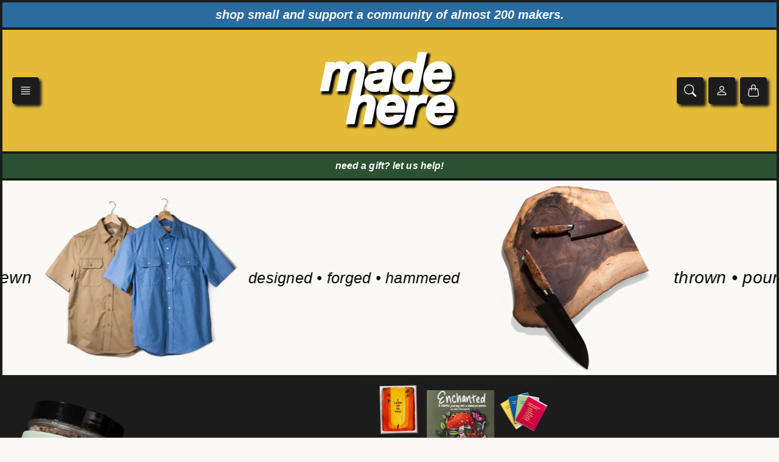

--- FILE ---
content_type: text/html; charset=utf-8
request_url: https://madehereonline.com/?currency=ILS
body_size: 27609
content:















<!doctype html>
<html class="no-js" lang="en">
  <head>
    <meta charset="utf-8"> 
    <meta http-equiv="X-UA-Compatible" content="IE=edge">
    <meta name="viewport" content="width=device-width,initial-scale=1">
    <meta name="theme-color" content="">

    <title>
      Welcome to MadeHere - A Shop Showcasing Local Pacific Northwest Goods
      
      
      
    </title><meta name="description" content="Design focused, fashionable products entirely designed and handcrafted locally in Portland, Oregon, and the Pacific Northwest, USA. Shop made in Portland gifts online or at one of our two shop locations. Check us out for your PDX shopping needs."><link rel="canonical" href="https://madehereonline.com/"><link rel="shortcut icon" href="//madehereonline.com/cdn/shop/files/MH_Yellow_LOGO.png?v=1727123000&width=96" type="image/png"><link rel="preconnect" href="https://cdn.shopify.com">

<meta property="og:site_name" content="MadeHere">
<meta property="og:url" content="https://madehereonline.com/">
<meta property="og:title" content="Welcome to MadeHere - A Shop Showcasing Local Pacific Northwest Goods">
<meta property="og:type" content="website">
<meta property="og:description" content="Design focused, fashionable products entirely designed and handcrafted locally in Portland, Oregon, and the Pacific Northwest, USA. Shop made in Portland gifts online or at one of our two shop locations. Check us out for your PDX shopping needs."><meta name="twitter:card" content="summary_large_image">
<meta name="twitter:title" content="Welcome to MadeHere - A Shop Showcasing Local Pacific Northwest Goods">
<meta name="twitter:description" content="Design focused, fashionable products entirely designed and handcrafted locally in Portland, Oregon, and the Pacific Northwest, USA. Shop made in Portland gifts online or at one of our two shop locations. Check us out for your PDX shopping needs.">
    <style type="text/css">
  
  
  

  
  
  

  :root {
    --tg-grid-gutter-x: 24px;
    --tg-grid-gutter-y: 20px;

    --tg-container-gutter-x: 4px;
    --tg-container-gutter-y: 24px;

    --tg-ref-typescale-text-font : Helvetica, Arial, sans-serif;
    --tg-ref-text-font-weight : 700;
    --tg-ref-text-font-style  : italic;
    --tg-ref-text-font-scale  : 1.0;

    --tg-ref-typescale-heading-font : Helvetica, Arial, sans-serif;
    --tg-ref-heading-font-weight : 700;
    --tg-ref-heading-font-style  : italic;
    --tg-ref-heading-font-scale  : 1.0;

    --tg-ref-typescale-display-font : Helvetica, Arial, sans-serif;
    --tg-ref-display-font-weight : 700;
    --tg-ref-display-font-style  : italic;
    --tg-ref-display-font-scale  : 1.5;


    --tg-product-badge-corner-radius: 0px;
    --tg-sys-button-border-radius:  0px;


    --tg-sys-color-background:  #faf9f6;
    --tg-sys-color-on-background:  #000000;

    --tg-sys-color-outline: #1c1c1c;
    
    --tg-sys-color-primary: #faf9f6;
    --tg-sys-color-on-primary: #000000;
    --tg-sys-color-secondary: #e3bb39;
    --tg-sys-color-on-secondary: #000000;
    --tg-sys-color-tertiary: #6a0026;
    --tg-sys-color-on-tertiary: #000000;

    --tg-sys-color-header: #e3bb39;
    --tg-sys-color-on-header: #ffffff;
    --tg-sys-color-footer: #1c1c1c;
    --tg-sys-color-on-footer: #fff;

    --tg-sys-color-drawer: #2a6ba0;
    --tg-sys-color-on-drawer: #000000;
    
    --tg-sys-color-card: #e3bb39;
    --tg-sys-color-on-card: #000000;
    
    --tg-sys-color-variant-block: #2a6ba0;
    --tg-sys-color-on-variant-block: #000000;

    --tg-sys-color-sold-out: #e3bb39;
    --tg-sys-color-on-sold-out: #000000;

    --tg-sys-color-on-sale: #2b5132;
    --tg-sys-color-on-on-sale: #ffffff;

    --tg-sys-color-quickview-icon: #ffffff;
    --tg-sys-color-on-quickview-icon: #000000;

    --tg-sys-color-icon: #1c1c1c;
    --tg-sys-color-on-icon: #ffffff;

    --tg-sys-color-dropdown: #faf9f6;
    --tg-sys-color-on-dropdown: #1c1b1b;

    --tg-sys-color-accordion-header: #ffffff;
    --tg-sys-color-on-accordion-header: #000000;
    --tg-sys-color-accordion-body: #faf9f6;
    --tg-sys-color-on-accordion-body: #000000;

    --tg-sys-color-tabs-active-tab-button: #e3bb39;
    --tg-sys-color-on-tabs-active-tab-button: #1c1b1b;
    --tg-sys-color-tabs-body: #faf9f6;
    --tg-sys-color-on-tabs-body: #1c1b1b;

    --tg-sys-color-form: #ffffff;
    --tg-sys-color-on-form: #1c1b1b;

    --tg-sys-color-error: #BA1B1B;
    --tg-sys-color-on-error: #FFFFFF;

    
    --tg-sys-color-primary-rgb: 250, 249, 246;
    --tg-sys-color-outline-rgb: 28, 28, 28;
    --tg-sys-color-on-background-rgb: 0, 0, 0;
    --tg-sys-color-on-dropdown-rgb: 28, 27, 27;
    --tg-sys-color-on-form-rgb: 28, 27, 27;

    
    --tg-component-icon-plus: url("data:image/svg+xml,%3csvg xmlns='http://www.w3.org/2000/svg' viewBox='0 0 16 16' fill='%23000000'%3e%3cpath fill-rule='evenodd' d='M8 2a.5.5 0 0 1 .5.5v5h5a.5.5 0 0 1 0 1h-5v5a.5.5 0 0 1-1 0v-5h-5a.5.5 0 0 1 0-1h5v-5A.5.5 0 0 1 8 2Z'/%3e%3c/svg%3e");
    --tg-component-icon-minus: url("data:image/svg+xml,%3csvg xmlns='http://www.w3.org/2000/svg' viewBox='0 0 16 16' fill='%23000000'%3e%3cpath fill-rule='evenodd' d='M2 8a.5.5 0 0 1 .5-.5h11a.5.5 0 0 1 0 1h-11A.5.5 0 0 1 2 8Z'/%3e%3c/svg%3e");
    --tg-component-icon-arrow-right: url("data:image/svg+xml,%3csvg xmlns='http://www.w3.org/2000/svg' viewBox='0 0 16 16' fill='%23000000'%3e%3cpath fill-rule='evenodd' d='M1.646 4.646a.5.5 0 0 1 .708 0L8 10.293l5.646-5.647a.5.5 0 0 1 .708.708l-6 6a.5.5 0 0 1-.708 0l-6-6a.5.5 0 0 1 0-.708z'/%3e%3c/svg%3e");
    --tg-component-icon-close: url("data:image/svg+xml,%3csvg xmlns='http://www.w3.org/2000/svg' viewBox='0 0 16 16' fill='%23000000'%3e%3cpath d='M.293.293a1 1 0 011.414 0L8 6.586 14.293.293a1 1 0 111.414 1.414L9.414 8l6.293 6.293a1 1 0 01-1.414 1.414L8 9.414l-6.293 6.293a1 1 0 01-1.414-1.414L6.586 8 .293 1.707a1 1 0 010-1.414z'/%3e%3c/svg%3e");
    --tg-component-icon-arrow-down: url("data:image/svg+xml,%3csvg xmlns='http://www.w3.org/2000/svg' viewBox='0 0 16 16'%3e%3cpath fill='none' stroke='%231c1b1b' stroke-linecap='round' stroke-linejoin='round' stroke-width='2' d='M2 5l6 6 6-6'/%3e%3c/svg%3e");

    --tg-container-max-width: 1008px;

    --tg-outline-width: 4px;
    --tg-show-outline-body: 1}

  body{
      border: var(--tg-outline-width) solid var(--tg-sys-color-outline);
      border-bottom: none;
    }</style>

    
  <script>window.performance && window.performance.mark && window.performance.mark('shopify.content_for_header.start');</script><meta name="google-site-verification" content="Dmy3tmq4wnRspxj0hlCyF4MRT_RnJm2kGMzueLfv3gI">
<meta name="facebook-domain-verification" content="nqcigsw2r07ff02pizi4nnx8fa071s">
<meta name="facebook-domain-verification" content="46wo2qmthuay7zd96sks9ilwle0183">
<meta id="shopify-digital-wallet" name="shopify-digital-wallet" content="/6584601/digital_wallets/dialog">
<meta name="shopify-checkout-api-token" content="e1dcc95b8f1f5e135d323d4f32b9cf07">
<meta id="in-context-paypal-metadata" data-shop-id="6584601" data-venmo-supported="false" data-environment="production" data-locale="en_US" data-paypal-v4="true" data-currency="ILS">
<script async="async" src="/checkouts/internal/preloads.js?locale=en-IL"></script>
<link rel="preconnect" href="https://shop.app" crossorigin="anonymous">
<script async="async" src="https://shop.app/checkouts/internal/preloads.js?locale=en-IL&shop_id=6584601" crossorigin="anonymous"></script>
<script id="apple-pay-shop-capabilities" type="application/json">{"shopId":6584601,"countryCode":"US","currencyCode":"ILS","merchantCapabilities":["supports3DS"],"merchantId":"gid:\/\/shopify\/Shop\/6584601","merchantName":"MadeHere","requiredBillingContactFields":["postalAddress","email","phone"],"requiredShippingContactFields":["postalAddress","email","phone"],"shippingType":"shipping","supportedNetworks":["visa","masterCard","amex","discover","elo","jcb"],"total":{"type":"pending","label":"MadeHere","amount":"1.00"},"shopifyPaymentsEnabled":true,"supportsSubscriptions":true}</script>
<script id="shopify-features" type="application/json">{"accessToken":"e1dcc95b8f1f5e135d323d4f32b9cf07","betas":["rich-media-storefront-analytics"],"domain":"madehereonline.com","predictiveSearch":true,"shopId":6584601,"locale":"en"}</script>
<script>var Shopify = Shopify || {};
Shopify.shop = "madeherepdx.myshopify.com";
Shopify.locale = "en";
Shopify.currency = {"active":"ILS","rate":"3.30627115"};
Shopify.country = "IL";
Shopify.theme = {"name":"2024 MH Lute Theme Update","id":135390363822,"schema_name":"Lute","schema_version":"1.14.0","theme_store_id":2171,"role":"main"};
Shopify.theme.handle = "null";
Shopify.theme.style = {"id":null,"handle":null};
Shopify.cdnHost = "madehereonline.com/cdn";
Shopify.routes = Shopify.routes || {};
Shopify.routes.root = "/";</script>
<script type="module">!function(o){(o.Shopify=o.Shopify||{}).modules=!0}(window);</script>
<script>!function(o){function n(){var o=[];function n(){o.push(Array.prototype.slice.apply(arguments))}return n.q=o,n}var t=o.Shopify=o.Shopify||{};t.loadFeatures=n(),t.autoloadFeatures=n()}(window);</script>
<script>
  window.ShopifyPay = window.ShopifyPay || {};
  window.ShopifyPay.apiHost = "shop.app\/pay";
  window.ShopifyPay.redirectState = null;
</script>
<script id="shop-js-analytics" type="application/json">{"pageType":"index"}</script>
<script defer="defer" async type="module" src="//madehereonline.com/cdn/shopifycloud/shop-js/modules/v2/client.init-shop-cart-sync_D0dqhulL.en.esm.js"></script>
<script defer="defer" async type="module" src="//madehereonline.com/cdn/shopifycloud/shop-js/modules/v2/chunk.common_CpVO7qML.esm.js"></script>
<script type="module">
  await import("//madehereonline.com/cdn/shopifycloud/shop-js/modules/v2/client.init-shop-cart-sync_D0dqhulL.en.esm.js");
await import("//madehereonline.com/cdn/shopifycloud/shop-js/modules/v2/chunk.common_CpVO7qML.esm.js");

  window.Shopify.SignInWithShop?.initShopCartSync?.({"fedCMEnabled":true,"windoidEnabled":true});

</script>
<script>
  window.Shopify = window.Shopify || {};
  if (!window.Shopify.featureAssets) window.Shopify.featureAssets = {};
  window.Shopify.featureAssets['shop-js'] = {"shop-cart-sync":["modules/v2/client.shop-cart-sync_D9bwt38V.en.esm.js","modules/v2/chunk.common_CpVO7qML.esm.js"],"init-fed-cm":["modules/v2/client.init-fed-cm_BJ8NPuHe.en.esm.js","modules/v2/chunk.common_CpVO7qML.esm.js"],"init-shop-email-lookup-coordinator":["modules/v2/client.init-shop-email-lookup-coordinator_pVrP2-kG.en.esm.js","modules/v2/chunk.common_CpVO7qML.esm.js"],"shop-cash-offers":["modules/v2/client.shop-cash-offers_CNh7FWN-.en.esm.js","modules/v2/chunk.common_CpVO7qML.esm.js","modules/v2/chunk.modal_DKF6x0Jh.esm.js"],"init-shop-cart-sync":["modules/v2/client.init-shop-cart-sync_D0dqhulL.en.esm.js","modules/v2/chunk.common_CpVO7qML.esm.js"],"init-windoid":["modules/v2/client.init-windoid_DaoAelzT.en.esm.js","modules/v2/chunk.common_CpVO7qML.esm.js"],"shop-toast-manager":["modules/v2/client.shop-toast-manager_1DND8Tac.en.esm.js","modules/v2/chunk.common_CpVO7qML.esm.js"],"pay-button":["modules/v2/client.pay-button_CFeQi1r6.en.esm.js","modules/v2/chunk.common_CpVO7qML.esm.js"],"shop-button":["modules/v2/client.shop-button_Ca94MDdQ.en.esm.js","modules/v2/chunk.common_CpVO7qML.esm.js"],"shop-login-button":["modules/v2/client.shop-login-button_DPYNfp1Z.en.esm.js","modules/v2/chunk.common_CpVO7qML.esm.js","modules/v2/chunk.modal_DKF6x0Jh.esm.js"],"avatar":["modules/v2/client.avatar_BTnouDA3.en.esm.js"],"shop-follow-button":["modules/v2/client.shop-follow-button_BMKh4nJE.en.esm.js","modules/v2/chunk.common_CpVO7qML.esm.js","modules/v2/chunk.modal_DKF6x0Jh.esm.js"],"init-customer-accounts-sign-up":["modules/v2/client.init-customer-accounts-sign-up_CJXi5kRN.en.esm.js","modules/v2/client.shop-login-button_DPYNfp1Z.en.esm.js","modules/v2/chunk.common_CpVO7qML.esm.js","modules/v2/chunk.modal_DKF6x0Jh.esm.js"],"init-shop-for-new-customer-accounts":["modules/v2/client.init-shop-for-new-customer-accounts_BoBxkgWu.en.esm.js","modules/v2/client.shop-login-button_DPYNfp1Z.en.esm.js","modules/v2/chunk.common_CpVO7qML.esm.js","modules/v2/chunk.modal_DKF6x0Jh.esm.js"],"init-customer-accounts":["modules/v2/client.init-customer-accounts_DCuDTzpR.en.esm.js","modules/v2/client.shop-login-button_DPYNfp1Z.en.esm.js","modules/v2/chunk.common_CpVO7qML.esm.js","modules/v2/chunk.modal_DKF6x0Jh.esm.js"],"checkout-modal":["modules/v2/client.checkout-modal_U_3e4VxF.en.esm.js","modules/v2/chunk.common_CpVO7qML.esm.js","modules/v2/chunk.modal_DKF6x0Jh.esm.js"],"lead-capture":["modules/v2/client.lead-capture_DEgn0Z8u.en.esm.js","modules/v2/chunk.common_CpVO7qML.esm.js","modules/v2/chunk.modal_DKF6x0Jh.esm.js"],"shop-login":["modules/v2/client.shop-login_CoM5QKZ_.en.esm.js","modules/v2/chunk.common_CpVO7qML.esm.js","modules/v2/chunk.modal_DKF6x0Jh.esm.js"],"payment-terms":["modules/v2/client.payment-terms_BmrqWn8r.en.esm.js","modules/v2/chunk.common_CpVO7qML.esm.js","modules/v2/chunk.modal_DKF6x0Jh.esm.js"]};
</script>
<script>(function() {
  var isLoaded = false;
  function asyncLoad() {
    if (isLoaded) return;
    isLoaded = true;
    var urls = ["https:\/\/gift-reggie.eshopadmin.com\/static\/js\/agglomeration.js?shop=madeherepdx.myshopify.com","\/\/beacon.riskified.com\/?shop=madeherepdx.myshopify.com","https:\/\/inffuse.eventscalendar.co\/plugins\/shopify\/loader.js?app=calendar\u0026shop=madeherepdx.myshopify.com\u0026shop=madeherepdx.myshopify.com","https:\/\/client.spinasale.com\/js\/spin-v3.js?shop=madeherepdx.myshopify.com","https:\/\/s3.amazonaws.com\/virthium\/shopify\/widget-v1.js?versionId=null\u0026shop=madeherepdx.myshopify.com","https:\/\/tabs.stationmade.com\/registered-scripts\/tabs-by-station.js?shop=madeherepdx.myshopify.com","https:\/\/cdn.shopify.com\/s\/files\/1\/0658\/4601\/t\/28\/assets\/tipo.booking.init.js?shop=madeherepdx.myshopify.com","https:\/\/evmupsell.expertvillagemedia.com\/assets\/js\/evm-popup.js?shop=madeherepdx.myshopify.com","https:\/\/cdn.nfcube.com\/instafeed-d76822818701a5eb782e19c0b806b49c.js?shop=madeherepdx.myshopify.com","https:\/\/chimpstatic.com\/mcjs-connected\/js\/users\/dbfbe60deab8ba24231473da2\/0895f7ec07719d251a6abdee4.js?shop=madeherepdx.myshopify.com","https:\/\/cdn.hextom.com\/js\/freeshippingbar.js?shop=madeherepdx.myshopify.com","https:\/\/cdn.hextom.com\/js\/quickannouncementbar.js?shop=madeherepdx.myshopify.com","https:\/\/na.shgcdn3.com\/pixel-collector.js?shop=madeherepdx.myshopify.com"];
    for (var i = 0; i < urls.length; i++) {
      var s = document.createElement('script');
      s.type = 'text/javascript';
      s.async = true;
      s.src = urls[i];
      var x = document.getElementsByTagName('script')[0];
      x.parentNode.insertBefore(s, x);
    }
  };
  if(window.attachEvent) {
    window.attachEvent('onload', asyncLoad);
  } else {
    window.addEventListener('load', asyncLoad, false);
  }
})();</script>
<script id="__st">var __st={"a":6584601,"offset":-28800,"reqid":"b5223643-3536-4baa-aff6-7b51a1aa00de-1764416759","pageurl":"madehereonline.com\/?currency=ILS","u":"a9e757301c8a","p":"home"};</script>
<script>window.ShopifyPaypalV4VisibilityTracking = true;</script>
<script id="captcha-bootstrap">!function(){'use strict';const t='contact',e='account',n='new_comment',o=[[t,t],['blogs',n],['comments',n],[t,'customer']],c=[[e,'customer_login'],[e,'guest_login'],[e,'recover_customer_password'],[e,'create_customer']],r=t=>t.map((([t,e])=>`form[action*='/${t}']:not([data-nocaptcha='true']) input[name='form_type'][value='${e}']`)).join(','),a=t=>()=>t?[...document.querySelectorAll(t)].map((t=>t.form)):[];function s(){const t=[...o],e=r(t);return a(e)}const i='password',u='form_key',d=['recaptcha-v3-token','g-recaptcha-response','h-captcha-response',i],f=()=>{try{return window.sessionStorage}catch{return}},m='__shopify_v',_=t=>t.elements[u];function p(t,e,n=!1){try{const o=window.sessionStorage,c=JSON.parse(o.getItem(e)),{data:r}=function(t){const{data:e,action:n}=t;return t[m]||n?{data:e,action:n}:{data:t,action:n}}(c);for(const[e,n]of Object.entries(r))t.elements[e]&&(t.elements[e].value=n);n&&o.removeItem(e)}catch(o){console.error('form repopulation failed',{error:o})}}const l='form_type',E='cptcha';function T(t){t.dataset[E]=!0}const w=window,h=w.document,L='Shopify',v='ce_forms',y='captcha';let A=!1;((t,e)=>{const n=(g='f06e6c50-85a8-45c8-87d0-21a2b65856fe',I='https://cdn.shopify.com/shopifycloud/storefront-forms-hcaptcha/ce_storefront_forms_captcha_hcaptcha.v1.5.2.iife.js',D={infoText:'Protected by hCaptcha',privacyText:'Privacy',termsText:'Terms'},(t,e,n)=>{const o=w[L][v],c=o.bindForm;if(c)return c(t,g,e,D).then(n);var r;o.q.push([[t,g,e,D],n]),r=I,A||(h.body.append(Object.assign(h.createElement('script'),{id:'captcha-provider',async:!0,src:r})),A=!0)});var g,I,D;w[L]=w[L]||{},w[L][v]=w[L][v]||{},w[L][v].q=[],w[L][y]=w[L][y]||{},w[L][y].protect=function(t,e){n(t,void 0,e),T(t)},Object.freeze(w[L][y]),function(t,e,n,w,h,L){const[v,y,A,g]=function(t,e,n){const i=e?o:[],u=t?c:[],d=[...i,...u],f=r(d),m=r(i),_=r(d.filter((([t,e])=>n.includes(e))));return[a(f),a(m),a(_),s()]}(w,h,L),I=t=>{const e=t.target;return e instanceof HTMLFormElement?e:e&&e.form},D=t=>v().includes(t);t.addEventListener('submit',(t=>{const e=I(t);if(!e)return;const n=D(e)&&!e.dataset.hcaptchaBound&&!e.dataset.recaptchaBound,o=_(e),c=g().includes(e)&&(!o||!o.value);(n||c)&&t.preventDefault(),c&&!n&&(function(t){try{if(!f())return;!function(t){const e=f();if(!e)return;const n=_(t);if(!n)return;const o=n.value;o&&e.removeItem(o)}(t);const e=Array.from(Array(32),(()=>Math.random().toString(36)[2])).join('');!function(t,e){_(t)||t.append(Object.assign(document.createElement('input'),{type:'hidden',name:u})),t.elements[u].value=e}(t,e),function(t,e){const n=f();if(!n)return;const o=[...t.querySelectorAll(`input[type='${i}']`)].map((({name:t})=>t)),c=[...d,...o],r={};for(const[a,s]of new FormData(t).entries())c.includes(a)||(r[a]=s);n.setItem(e,JSON.stringify({[m]:1,action:t.action,data:r}))}(t,e)}catch(e){console.error('failed to persist form',e)}}(e),e.submit())}));const S=(t,e)=>{t&&!t.dataset[E]&&(n(t,e.some((e=>e===t))),T(t))};for(const o of['focusin','change'])t.addEventListener(o,(t=>{const e=I(t);D(e)&&S(e,y())}));const B=e.get('form_key'),M=e.get(l),P=B&&M;t.addEventListener('DOMContentLoaded',(()=>{const t=y();if(P)for(const e of t)e.elements[l].value===M&&p(e,B);[...new Set([...A(),...v().filter((t=>'true'===t.dataset.shopifyCaptcha))])].forEach((e=>S(e,t)))}))}(h,new URLSearchParams(w.location.search),n,t,e,['guest_login'])})(!0,!0)}();</script>
<script integrity="sha256-52AcMU7V7pcBOXWImdc/TAGTFKeNjmkeM1Pvks/DTgc=" data-source-attribution="shopify.loadfeatures" defer="defer" src="//madehereonline.com/cdn/shopifycloud/storefront/assets/storefront/load_feature-81c60534.js" crossorigin="anonymous"></script>
<script crossorigin="anonymous" defer="defer" src="//madehereonline.com/cdn/shopifycloud/storefront/assets/shopify_pay/storefront-65b4c6d7.js?v=20250812"></script>
<script data-source-attribution="shopify.dynamic_checkout.dynamic.init">var Shopify=Shopify||{};Shopify.PaymentButton=Shopify.PaymentButton||{isStorefrontPortableWallets:!0,init:function(){window.Shopify.PaymentButton.init=function(){};var t=document.createElement("script");t.src="https://madehereonline.com/cdn/shopifycloud/portable-wallets/latest/portable-wallets.en.js",t.type="module",document.head.appendChild(t)}};
</script>
<script data-source-attribution="shopify.dynamic_checkout.buyer_consent">
  function portableWalletsHideBuyerConsent(e){var t=document.getElementById("shopify-buyer-consent"),n=document.getElementById("shopify-subscription-policy-button");t&&n&&(t.classList.add("hidden"),t.setAttribute("aria-hidden","true"),n.removeEventListener("click",e))}function portableWalletsShowBuyerConsent(e){var t=document.getElementById("shopify-buyer-consent"),n=document.getElementById("shopify-subscription-policy-button");t&&n&&(t.classList.remove("hidden"),t.removeAttribute("aria-hidden"),n.addEventListener("click",e))}window.Shopify?.PaymentButton&&(window.Shopify.PaymentButton.hideBuyerConsent=portableWalletsHideBuyerConsent,window.Shopify.PaymentButton.showBuyerConsent=portableWalletsShowBuyerConsent);
</script>
<script data-source-attribution="shopify.dynamic_checkout.cart.bootstrap">document.addEventListener("DOMContentLoaded",(function(){function t(){return document.querySelector("shopify-accelerated-checkout-cart, shopify-accelerated-checkout")}if(t())Shopify.PaymentButton.init();else{new MutationObserver((function(e,n){t()&&(Shopify.PaymentButton.init(),n.disconnect())})).observe(document.body,{childList:!0,subtree:!0})}}));
</script>
<link id="shopify-accelerated-checkout-styles" rel="stylesheet" media="screen" href="https://madehereonline.com/cdn/shopifycloud/portable-wallets/latest/accelerated-checkout-backwards-compat.css" crossorigin="anonymous">
<style id="shopify-accelerated-checkout-cart">
        #shopify-buyer-consent {
  margin-top: 1em;
  display: inline-block;
  width: 100%;
}

#shopify-buyer-consent.hidden {
  display: none;
}

#shopify-subscription-policy-button {
  background: none;
  border: none;
  padding: 0;
  text-decoration: underline;
  font-size: inherit;
  cursor: pointer;
}

#shopify-subscription-policy-button::before {
  box-shadow: none;
}

      </style>

<script>window.performance && window.performance.mark && window.performance.mark('shopify.content_for_header.end');</script>
  





  <script type="text/javascript">
    
      window.__shgMoneyFormat = window.__shgMoneyFormat || {"AED":{"currency":"AED","currency_symbol":"د.إ","currency_symbol_location":"left","decimal_places":2,"decimal_separator":".","thousands_separator":","},"AFN":{"currency":"AFN","currency_symbol":"؋","currency_symbol_location":"left","decimal_places":2,"decimal_separator":".","thousands_separator":","},"ALL":{"currency":"ALL","currency_symbol":"L","currency_symbol_location":"left","decimal_places":2,"decimal_separator":".","thousands_separator":","},"AMD":{"currency":"AMD","currency_symbol":"դր.","currency_symbol_location":"left","decimal_places":2,"decimal_separator":".","thousands_separator":","},"ANG":{"currency":"ANG","currency_symbol":"ƒ","currency_symbol_location":"left","decimal_places":2,"decimal_separator":".","thousands_separator":","},"AUD":{"currency":"AUD","currency_symbol":"$","currency_symbol_location":"left","decimal_places":2,"decimal_separator":".","thousands_separator":","},"AWG":{"currency":"AWG","currency_symbol":"ƒ","currency_symbol_location":"left","decimal_places":2,"decimal_separator":".","thousands_separator":","},"AZN":{"currency":"AZN","currency_symbol":"₼","currency_symbol_location":"left","decimal_places":2,"decimal_separator":".","thousands_separator":","},"BAM":{"currency":"BAM","currency_symbol":"КМ","currency_symbol_location":"left","decimal_places":2,"decimal_separator":".","thousands_separator":","},"BBD":{"currency":"BBD","currency_symbol":"$","currency_symbol_location":"left","decimal_places":2,"decimal_separator":".","thousands_separator":","},"BDT":{"currency":"BDT","currency_symbol":"৳","currency_symbol_location":"left","decimal_places":2,"decimal_separator":".","thousands_separator":","},"BGN":{"currency":"BGN","currency_symbol":"лв.","currency_symbol_location":"left","decimal_places":2,"decimal_separator":".","thousands_separator":","},"BIF":{"currency":"BIF","currency_symbol":"Fr","currency_symbol_location":"left","decimal_places":2,"decimal_separator":".","thousands_separator":","},"BND":{"currency":"BND","currency_symbol":"$","currency_symbol_location":"left","decimal_places":2,"decimal_separator":".","thousands_separator":","},"BOB":{"currency":"BOB","currency_symbol":"Bs.","currency_symbol_location":"left","decimal_places":2,"decimal_separator":".","thousands_separator":","},"BSD":{"currency":"BSD","currency_symbol":"$","currency_symbol_location":"left","decimal_places":2,"decimal_separator":".","thousands_separator":","},"BWP":{"currency":"BWP","currency_symbol":"P","currency_symbol_location":"left","decimal_places":2,"decimal_separator":".","thousands_separator":","},"BZD":{"currency":"BZD","currency_symbol":"$","currency_symbol_location":"left","decimal_places":2,"decimal_separator":".","thousands_separator":","},"CAD":{"currency":"CAD","currency_symbol":"$","currency_symbol_location":"left","decimal_places":2,"decimal_separator":".","thousands_separator":","},"CDF":{"currency":"CDF","currency_symbol":"Fr","currency_symbol_location":"left","decimal_places":2,"decimal_separator":".","thousands_separator":","},"CHF":{"currency":"CHF","currency_symbol":"CHF","currency_symbol_location":"left","decimal_places":2,"decimal_separator":".","thousands_separator":","},"CNY":{"currency":"CNY","currency_symbol":"¥","currency_symbol_location":"left","decimal_places":2,"decimal_separator":".","thousands_separator":","},"CRC":{"currency":"CRC","currency_symbol":"₡","currency_symbol_location":"left","decimal_places":2,"decimal_separator":".","thousands_separator":","},"CVE":{"currency":"CVE","currency_symbol":"$","currency_symbol_location":"left","decimal_places":2,"decimal_separator":".","thousands_separator":","},"CZK":{"currency":"CZK","currency_symbol":"Kč","currency_symbol_location":"left","decimal_places":2,"decimal_separator":".","thousands_separator":","},"DJF":{"currency":"DJF","currency_symbol":"Fdj","currency_symbol_location":"left","decimal_places":2,"decimal_separator":".","thousands_separator":","},"DKK":{"currency":"DKK","currency_symbol":"kr.","currency_symbol_location":"left","decimal_places":2,"decimal_separator":".","thousands_separator":","},"DOP":{"currency":"DOP","currency_symbol":"$","currency_symbol_location":"left","decimal_places":2,"decimal_separator":".","thousands_separator":","},"DZD":{"currency":"DZD","currency_symbol":"د.ج","currency_symbol_location":"left","decimal_places":2,"decimal_separator":".","thousands_separator":","},"EGP":{"currency":"EGP","currency_symbol":"ج.م","currency_symbol_location":"left","decimal_places":2,"decimal_separator":".","thousands_separator":","},"ETB":{"currency":"ETB","currency_symbol":"Br","currency_symbol_location":"left","decimal_places":2,"decimal_separator":".","thousands_separator":","},"EUR":{"currency":"EUR","currency_symbol":"€","currency_symbol_location":"left","decimal_places":2,"decimal_separator":".","thousands_separator":","},"FJD":{"currency":"FJD","currency_symbol":"$","currency_symbol_location":"left","decimal_places":2,"decimal_separator":".","thousands_separator":","},"FKP":{"currency":"FKP","currency_symbol":"£","currency_symbol_location":"left","decimal_places":2,"decimal_separator":".","thousands_separator":","},"GBP":{"currency":"GBP","currency_symbol":"£","currency_symbol_location":"left","decimal_places":2,"decimal_separator":".","thousands_separator":","},"GMD":{"currency":"GMD","currency_symbol":"D","currency_symbol_location":"left","decimal_places":2,"decimal_separator":".","thousands_separator":","},"GNF":{"currency":"GNF","currency_symbol":"Fr","currency_symbol_location":"left","decimal_places":2,"decimal_separator":".","thousands_separator":","},"GTQ":{"currency":"GTQ","currency_symbol":"Q","currency_symbol_location":"left","decimal_places":2,"decimal_separator":".","thousands_separator":","},"GYD":{"currency":"GYD","currency_symbol":"$","currency_symbol_location":"left","decimal_places":2,"decimal_separator":".","thousands_separator":","},"HKD":{"currency":"HKD","currency_symbol":"$","currency_symbol_location":"left","decimal_places":2,"decimal_separator":".","thousands_separator":","},"HNL":{"currency":"HNL","currency_symbol":"L","currency_symbol_location":"left","decimal_places":2,"decimal_separator":".","thousands_separator":","},"HUF":{"currency":"HUF","currency_symbol":"Ft","currency_symbol_location":"left","decimal_places":2,"decimal_separator":".","thousands_separator":","},"IDR":{"currency":"IDR","currency_symbol":"Rp","currency_symbol_location":"left","decimal_places":2,"decimal_separator":".","thousands_separator":","},"ILS":{"currency":"ILS","currency_symbol":"₪","currency_symbol_location":"left","decimal_places":2,"decimal_separator":".","thousands_separator":","},"INR":{"currency":"INR","currency_symbol":"₹","currency_symbol_location":"left","decimal_places":2,"decimal_separator":".","thousands_separator":","},"ISK":{"currency":"ISK","currency_symbol":"kr.","currency_symbol_location":"left","decimal_places":2,"decimal_separator":".","thousands_separator":","},"JMD":{"currency":"JMD","currency_symbol":"$","currency_symbol_location":"left","decimal_places":2,"decimal_separator":".","thousands_separator":","},"JPY":{"currency":"JPY","currency_symbol":"¥","currency_symbol_location":"left","decimal_places":2,"decimal_separator":".","thousands_separator":","},"KES":{"currency":"KES","currency_symbol":"KSh","currency_symbol_location":"left","decimal_places":2,"decimal_separator":".","thousands_separator":","},"KGS":{"currency":"KGS","currency_symbol":"som","currency_symbol_location":"left","decimal_places":2,"decimal_separator":".","thousands_separator":","},"KHR":{"currency":"KHR","currency_symbol":"៛","currency_symbol_location":"left","decimal_places":2,"decimal_separator":".","thousands_separator":","},"KMF":{"currency":"KMF","currency_symbol":"Fr","currency_symbol_location":"left","decimal_places":2,"decimal_separator":".","thousands_separator":","},"KRW":{"currency":"KRW","currency_symbol":"₩","currency_symbol_location":"left","decimal_places":2,"decimal_separator":".","thousands_separator":","},"KYD":{"currency":"KYD","currency_symbol":"$","currency_symbol_location":"left","decimal_places":2,"decimal_separator":".","thousands_separator":","},"KZT":{"currency":"KZT","currency_symbol":"₸","currency_symbol_location":"left","decimal_places":2,"decimal_separator":".","thousands_separator":","},"LAK":{"currency":"LAK","currency_symbol":"₭","currency_symbol_location":"left","decimal_places":2,"decimal_separator":".","thousands_separator":","},"LBP":{"currency":"LBP","currency_symbol":"ل.ل","currency_symbol_location":"left","decimal_places":2,"decimal_separator":".","thousands_separator":","},"LKR":{"currency":"LKR","currency_symbol":"₨","currency_symbol_location":"left","decimal_places":2,"decimal_separator":".","thousands_separator":","},"MAD":{"currency":"MAD","currency_symbol":"د.م.","currency_symbol_location":"left","decimal_places":2,"decimal_separator":".","thousands_separator":","},"MDL":{"currency":"MDL","currency_symbol":"L","currency_symbol_location":"left","decimal_places":2,"decimal_separator":".","thousands_separator":","},"MKD":{"currency":"MKD","currency_symbol":"ден","currency_symbol_location":"left","decimal_places":2,"decimal_separator":".","thousands_separator":","},"MMK":{"currency":"MMK","currency_symbol":"K","currency_symbol_location":"left","decimal_places":2,"decimal_separator":".","thousands_separator":","},"MNT":{"currency":"MNT","currency_symbol":"₮","currency_symbol_location":"left","decimal_places":2,"decimal_separator":".","thousands_separator":","},"MOP":{"currency":"MOP","currency_symbol":"P","currency_symbol_location":"left","decimal_places":2,"decimal_separator":".","thousands_separator":","},"MUR":{"currency":"MUR","currency_symbol":"₨","currency_symbol_location":"left","decimal_places":2,"decimal_separator":".","thousands_separator":","},"MVR":{"currency":"MVR","currency_symbol":"MVR","currency_symbol_location":"left","decimal_places":2,"decimal_separator":".","thousands_separator":","},"MWK":{"currency":"MWK","currency_symbol":"MK","currency_symbol_location":"left","decimal_places":2,"decimal_separator":".","thousands_separator":","},"MYR":{"currency":"MYR","currency_symbol":"RM","currency_symbol_location":"left","decimal_places":2,"decimal_separator":".","thousands_separator":","},"NGN":{"currency":"NGN","currency_symbol":"₦","currency_symbol_location":"left","decimal_places":2,"decimal_separator":".","thousands_separator":","},"NIO":{"currency":"NIO","currency_symbol":"C$","currency_symbol_location":"left","decimal_places":2,"decimal_separator":".","thousands_separator":","},"NPR":{"currency":"NPR","currency_symbol":"Rs.","currency_symbol_location":"left","decimal_places":2,"decimal_separator":".","thousands_separator":","},"NZD":{"currency":"NZD","currency_symbol":"$","currency_symbol_location":"left","decimal_places":2,"decimal_separator":".","thousands_separator":","},"PEN":{"currency":"PEN","currency_symbol":"S/","currency_symbol_location":"left","decimal_places":2,"decimal_separator":".","thousands_separator":","},"PGK":{"currency":"PGK","currency_symbol":"K","currency_symbol_location":"left","decimal_places":2,"decimal_separator":".","thousands_separator":","},"PHP":{"currency":"PHP","currency_symbol":"₱","currency_symbol_location":"left","decimal_places":2,"decimal_separator":".","thousands_separator":","},"PKR":{"currency":"PKR","currency_symbol":"₨","currency_symbol_location":"left","decimal_places":2,"decimal_separator":".","thousands_separator":","},"PLN":{"currency":"PLN","currency_symbol":"zł","currency_symbol_location":"left","decimal_places":2,"decimal_separator":".","thousands_separator":","},"PYG":{"currency":"PYG","currency_symbol":"₲","currency_symbol_location":"left","decimal_places":2,"decimal_separator":".","thousands_separator":","},"QAR":{"currency":"QAR","currency_symbol":"ر.ق","currency_symbol_location":"left","decimal_places":2,"decimal_separator":".","thousands_separator":","},"RON":{"currency":"RON","currency_symbol":"Lei","currency_symbol_location":"left","decimal_places":2,"decimal_separator":".","thousands_separator":","},"RSD":{"currency":"RSD","currency_symbol":"РСД","currency_symbol_location":"left","decimal_places":2,"decimal_separator":".","thousands_separator":","},"RWF":{"currency":"RWF","currency_symbol":"FRw","currency_symbol_location":"left","decimal_places":2,"decimal_separator":".","thousands_separator":","},"SAR":{"currency":"SAR","currency_symbol":"ر.س","currency_symbol_location":"left","decimal_places":2,"decimal_separator":".","thousands_separator":","},"SBD":{"currency":"SBD","currency_symbol":"$","currency_symbol_location":"left","decimal_places":2,"decimal_separator":".","thousands_separator":","},"SEK":{"currency":"SEK","currency_symbol":"kr","currency_symbol_location":"left","decimal_places":2,"decimal_separator":".","thousands_separator":","},"SGD":{"currency":"SGD","currency_symbol":"$","currency_symbol_location":"left","decimal_places":2,"decimal_separator":".","thousands_separator":","},"SHP":{"currency":"SHP","currency_symbol":"£","currency_symbol_location":"left","decimal_places":2,"decimal_separator":".","thousands_separator":","},"SLL":{"currency":"SLL","currency_symbol":"Le","currency_symbol_location":"left","decimal_places":2,"decimal_separator":".","thousands_separator":","},"STD":{"currency":"STD","currency_symbol":"Db","currency_symbol_location":"left","decimal_places":2,"decimal_separator":".","thousands_separator":","},"THB":{"currency":"THB","currency_symbol":"฿","currency_symbol_location":"left","decimal_places":2,"decimal_separator":".","thousands_separator":","},"TJS":{"currency":"TJS","currency_symbol":"ЅМ","currency_symbol_location":"left","decimal_places":2,"decimal_separator":".","thousands_separator":","},"TOP":{"currency":"TOP","currency_symbol":"T$","currency_symbol_location":"left","decimal_places":2,"decimal_separator":".","thousands_separator":","},"TTD":{"currency":"TTD","currency_symbol":"$","currency_symbol_location":"left","decimal_places":2,"decimal_separator":".","thousands_separator":","},"TWD":{"currency":"TWD","currency_symbol":"$","currency_symbol_location":"left","decimal_places":2,"decimal_separator":".","thousands_separator":","},"TZS":{"currency":"TZS","currency_symbol":"Sh","currency_symbol_location":"left","decimal_places":2,"decimal_separator":".","thousands_separator":","},"UAH":{"currency":"UAH","currency_symbol":"₴","currency_symbol_location":"left","decimal_places":2,"decimal_separator":".","thousands_separator":","},"UGX":{"currency":"UGX","currency_symbol":"USh","currency_symbol_location":"left","decimal_places":2,"decimal_separator":".","thousands_separator":","},"USD":{"currency":"USD","currency_symbol":"$","currency_symbol_location":"left","decimal_places":2,"decimal_separator":".","thousands_separator":","},"UYU":{"currency":"UYU","currency_symbol":"$U","currency_symbol_location":"left","decimal_places":2,"decimal_separator":".","thousands_separator":","},"UZS":{"currency":"UZS","currency_symbol":"so'm","currency_symbol_location":"left","decimal_places":2,"decimal_separator":".","thousands_separator":","},"VND":{"currency":"VND","currency_symbol":"₫","currency_symbol_location":"left","decimal_places":2,"decimal_separator":".","thousands_separator":","},"VUV":{"currency":"VUV","currency_symbol":"Vt","currency_symbol_location":"left","decimal_places":2,"decimal_separator":".","thousands_separator":","},"WST":{"currency":"WST","currency_symbol":"T","currency_symbol_location":"left","decimal_places":2,"decimal_separator":".","thousands_separator":","},"XAF":{"currency":"XAF","currency_symbol":"CFA","currency_symbol_location":"left","decimal_places":2,"decimal_separator":".","thousands_separator":","},"XCD":{"currency":"XCD","currency_symbol":"$","currency_symbol_location":"left","decimal_places":2,"decimal_separator":".","thousands_separator":","},"XOF":{"currency":"XOF","currency_symbol":"Fr","currency_symbol_location":"left","decimal_places":2,"decimal_separator":".","thousands_separator":","},"XPF":{"currency":"XPF","currency_symbol":"Fr","currency_symbol_location":"left","decimal_places":2,"decimal_separator":".","thousands_separator":","},"YER":{"currency":"YER","currency_symbol":"﷼","currency_symbol_location":"left","decimal_places":2,"decimal_separator":".","thousands_separator":","}};
    
    window.__shgCurrentCurrencyCode = window.__shgCurrentCurrencyCode || {
      currency: "ILS",
      currency_symbol: "₪",
      decimal_separator: ".",
      thousands_separator: ",",
      decimal_places: 2,
      currency_symbol_location: "left"
    };
  </script>




    <link href="//madehereonline.com/cdn/shop/t/49/assets/theme.css?v=42130187343231938341714659315" rel="stylesheet" type="text/css" media="all" />
<style type="text/css">
        .Template--product .PageHeader .PageHeaderWrapper{
    justify-content: center;
}

.Template--product .PageHeader .PageHeaderWrapper .PageHeader__Breadcrumb{
    display: none;
}
      </style><script>
      window.theme = {
        pageType: "index",
        moneyFormat: "{{amount}} NIS",
        moneyWithCurrencyFormat: "{{amount}} NIS",
        productImageSize: "3x4",
        cartType: "drawer"
      };

      window.routes = {
        rootUrl: "\/",
        rootUrlWithoutSlash: '',
        cartUrl: "\/cart",
        cartAddUrl: "\/cart\/add",
        cartChangeUrl: "\/cart\/change",
        searchUrl: "\/search",
        productRecommendationsUrl: "\/recommendations\/products",
        predictiveSearchUrl: "\/search\/suggest"
      };

      window.languages = {
        productFormAddToCart: "Add to cart",
        productFormUnavailable: "Unavailable",
        productFormSoldOut: "Sold Out",
        shippingEstimatorOneResult: "1 option available:",
        shippingEstimatorMoreResults: "{{count}} options available:",
        shippingEstimatorNoResults: "No shipping could be found"
      };
    </script>

    <script>
      (function () {
        window.onpageshow = function() {
          document.documentElement.dispatchEvent(new CustomEvent('cart:refresh', {
            bubbles: true
          }));
        };
      })();

      document.documentElement.className = document.documentElement.className.replace('no-js', 'js');
    </script>

    


  <script type="application/ld+json">
  {
    "@context": "http://schema.org",
  "@type": "BreadcrumbList",
  "itemListElement": [{
      "@type": "ListItem",
      "position": 1,
      "name": "Home",
      "item": "https://madehereonline.com"
    }]
  }
  </script>

    <script src="//madehereonline.com/cdn/shop/t/49/assets/libs.min.js?v=105637109106619989431717778550" defer="defer"></script>
    <script src="//madehereonline.com/cdn/shop/t/49/assets/helpers.min.js?v=172216264928439400801712364729" defer="defer"></script>
    <script src="//madehereonline.com/cdn/shop/t/49/assets/components.min.js?v=69151042611116346861717778549" defer="defer"></script>
    <script src="//madehereonline.com/cdn/shop/t/49/assets/global.js?v=143432548294371593961717778550" defer></script>
    
    
  
  

<script type="text/javascript">
  
    window.SHG_CUSTOMER = null;
  
</script>







<!-- BEGIN app block: shopify://apps/pagefly-page-builder/blocks/app-embed/83e179f7-59a0-4589-8c66-c0dddf959200 -->

<!-- BEGIN app snippet: pagefly-cro-ab-testing-main -->







<script>
  ;(function () {
    const url = new URL(window.location)
    const viewParam = url.searchParams.get('view')
    if (viewParam && viewParam.includes('variant-pf-')) {
      url.searchParams.set('pf_v', viewParam)
      url.searchParams.delete('view')
      window.history.replaceState({}, '', url)
    }
  })()
</script>



<script type='module'>
  
  window.PAGEFLY_CRO = window.PAGEFLY_CRO || {}

  window.PAGEFLY_CRO['data_debug'] = {
    original_template_suffix: "home",
    allow_ab_test: false,
    ab_test_start_time: 0,
    ab_test_end_time: 0,
    today_date_time: 1764416759000,
  }
  window.PAGEFLY_CRO['GA4'] = { enabled: false}
</script>

<!-- END app snippet -->








  <script src='https://cdn.shopify.com/extensions/019ab8b7-b405-72b9-87ae-0de484e56781/pagefly-page-builder-200/assets/pagefly-helper.js' defer='defer'></script>

  <script src='https://cdn.shopify.com/extensions/019ab8b7-b405-72b9-87ae-0de484e56781/pagefly-page-builder-200/assets/pagefly-general-helper.js' defer='defer'></script>

  <script src='https://cdn.shopify.com/extensions/019ab8b7-b405-72b9-87ae-0de484e56781/pagefly-page-builder-200/assets/pagefly-snap-slider.js' defer='defer'></script>

  <script src='https://cdn.shopify.com/extensions/019ab8b7-b405-72b9-87ae-0de484e56781/pagefly-page-builder-200/assets/pagefly-slideshow-v3.js' defer='defer'></script>

  <script src='https://cdn.shopify.com/extensions/019ab8b7-b405-72b9-87ae-0de484e56781/pagefly-page-builder-200/assets/pagefly-slideshow-v4.js' defer='defer'></script>

  <script src='https://cdn.shopify.com/extensions/019ab8b7-b405-72b9-87ae-0de484e56781/pagefly-page-builder-200/assets/pagefly-glider.js' defer='defer'></script>

  <script src='https://cdn.shopify.com/extensions/019ab8b7-b405-72b9-87ae-0de484e56781/pagefly-page-builder-200/assets/pagefly-slideshow-v1-v2.js' defer='defer'></script>

  <script src='https://cdn.shopify.com/extensions/019ab8b7-b405-72b9-87ae-0de484e56781/pagefly-page-builder-200/assets/pagefly-product-media.js' defer='defer'></script>

  <script src='https://cdn.shopify.com/extensions/019ab8b7-b405-72b9-87ae-0de484e56781/pagefly-page-builder-200/assets/pagefly-product.js' defer='defer'></script>


<script id='pagefly-helper-data' type='application/json'>
  {
    "page_optimization": {
      "assets_prefetching": false
    },
    "elements_asset_mapper": {
      "Accordion": "https://cdn.shopify.com/extensions/019ab8b7-b405-72b9-87ae-0de484e56781/pagefly-page-builder-200/assets/pagefly-accordion.js",
      "Accordion3": "https://cdn.shopify.com/extensions/019ab8b7-b405-72b9-87ae-0de484e56781/pagefly-page-builder-200/assets/pagefly-accordion3.js",
      "CountDown": "https://cdn.shopify.com/extensions/019ab8b7-b405-72b9-87ae-0de484e56781/pagefly-page-builder-200/assets/pagefly-countdown.js",
      "GMap1": "https://cdn.shopify.com/extensions/019ab8b7-b405-72b9-87ae-0de484e56781/pagefly-page-builder-200/assets/pagefly-gmap.js",
      "GMap2": "https://cdn.shopify.com/extensions/019ab8b7-b405-72b9-87ae-0de484e56781/pagefly-page-builder-200/assets/pagefly-gmap.js",
      "GMapBasicV2": "https://cdn.shopify.com/extensions/019ab8b7-b405-72b9-87ae-0de484e56781/pagefly-page-builder-200/assets/pagefly-gmap.js",
      "GMapAdvancedV2": "https://cdn.shopify.com/extensions/019ab8b7-b405-72b9-87ae-0de484e56781/pagefly-page-builder-200/assets/pagefly-gmap.js",
      "HTML.Video": "https://cdn.shopify.com/extensions/019ab8b7-b405-72b9-87ae-0de484e56781/pagefly-page-builder-200/assets/pagefly-htmlvideo.js",
      "HTML.Video2": "https://cdn.shopify.com/extensions/019ab8b7-b405-72b9-87ae-0de484e56781/pagefly-page-builder-200/assets/pagefly-htmlvideo2.js",
      "HTML.Video3": "https://cdn.shopify.com/extensions/019ab8b7-b405-72b9-87ae-0de484e56781/pagefly-page-builder-200/assets/pagefly-htmlvideo2.js",
      "BackgroundVideo": "https://cdn.shopify.com/extensions/019ab8b7-b405-72b9-87ae-0de484e56781/pagefly-page-builder-200/assets/pagefly-htmlvideo2.js",
      "Instagram": "https://cdn.shopify.com/extensions/019ab8b7-b405-72b9-87ae-0de484e56781/pagefly-page-builder-200/assets/pagefly-instagram.js",
      "Instagram2": "https://cdn.shopify.com/extensions/019ab8b7-b405-72b9-87ae-0de484e56781/pagefly-page-builder-200/assets/pagefly-instagram.js",
      "Insta3": "https://cdn.shopify.com/extensions/019ab8b7-b405-72b9-87ae-0de484e56781/pagefly-page-builder-200/assets/pagefly-instagram3.js",
      "Tabs": "https://cdn.shopify.com/extensions/019ab8b7-b405-72b9-87ae-0de484e56781/pagefly-page-builder-200/assets/pagefly-tab.js",
      "Tabs3": "https://cdn.shopify.com/extensions/019ab8b7-b405-72b9-87ae-0de484e56781/pagefly-page-builder-200/assets/pagefly-tab3.js",
      "ProductBox": "https://cdn.shopify.com/extensions/019ab8b7-b405-72b9-87ae-0de484e56781/pagefly-page-builder-200/assets/pagefly-cart.js",
      "FBPageBox2": "https://cdn.shopify.com/extensions/019ab8b7-b405-72b9-87ae-0de484e56781/pagefly-page-builder-200/assets/pagefly-facebook.js",
      "FBLikeButton2": "https://cdn.shopify.com/extensions/019ab8b7-b405-72b9-87ae-0de484e56781/pagefly-page-builder-200/assets/pagefly-facebook.js",
      "TwitterFeed2": "https://cdn.shopify.com/extensions/019ab8b7-b405-72b9-87ae-0de484e56781/pagefly-page-builder-200/assets/pagefly-twitter.js",
      "Paragraph4": "https://cdn.shopify.com/extensions/019ab8b7-b405-72b9-87ae-0de484e56781/pagefly-page-builder-200/assets/pagefly-paragraph4.js",

      "AliReviews": "https://cdn.shopify.com/extensions/019ab8b7-b405-72b9-87ae-0de484e56781/pagefly-page-builder-200/assets/pagefly-3rd-elements.js",
      "BackInStock": "https://cdn.shopify.com/extensions/019ab8b7-b405-72b9-87ae-0de484e56781/pagefly-page-builder-200/assets/pagefly-3rd-elements.js",
      "GloboBackInStock": "https://cdn.shopify.com/extensions/019ab8b7-b405-72b9-87ae-0de484e56781/pagefly-page-builder-200/assets/pagefly-3rd-elements.js",
      "GrowaveWishlist": "https://cdn.shopify.com/extensions/019ab8b7-b405-72b9-87ae-0de484e56781/pagefly-page-builder-200/assets/pagefly-3rd-elements.js",
      "InfiniteOptionsShopPad": "https://cdn.shopify.com/extensions/019ab8b7-b405-72b9-87ae-0de484e56781/pagefly-page-builder-200/assets/pagefly-3rd-elements.js",
      "InkybayProductPersonalizer": "https://cdn.shopify.com/extensions/019ab8b7-b405-72b9-87ae-0de484e56781/pagefly-page-builder-200/assets/pagefly-3rd-elements.js",
      "LimeSpot": "https://cdn.shopify.com/extensions/019ab8b7-b405-72b9-87ae-0de484e56781/pagefly-page-builder-200/assets/pagefly-3rd-elements.js",
      "Loox": "https://cdn.shopify.com/extensions/019ab8b7-b405-72b9-87ae-0de484e56781/pagefly-page-builder-200/assets/pagefly-3rd-elements.js",
      "Opinew": "https://cdn.shopify.com/extensions/019ab8b7-b405-72b9-87ae-0de484e56781/pagefly-page-builder-200/assets/pagefly-3rd-elements.js",
      "Powr": "https://cdn.shopify.com/extensions/019ab8b7-b405-72b9-87ae-0de484e56781/pagefly-page-builder-200/assets/pagefly-3rd-elements.js",
      "ProductReviews": "https://cdn.shopify.com/extensions/019ab8b7-b405-72b9-87ae-0de484e56781/pagefly-page-builder-200/assets/pagefly-3rd-elements.js",
      "PushOwl": "https://cdn.shopify.com/extensions/019ab8b7-b405-72b9-87ae-0de484e56781/pagefly-page-builder-200/assets/pagefly-3rd-elements.js",
      "ReCharge": "https://cdn.shopify.com/extensions/019ab8b7-b405-72b9-87ae-0de484e56781/pagefly-page-builder-200/assets/pagefly-3rd-elements.js",
      "Rivyo": "https://cdn.shopify.com/extensions/019ab8b7-b405-72b9-87ae-0de484e56781/pagefly-page-builder-200/assets/pagefly-3rd-elements.js",
      "TrackingMore": "https://cdn.shopify.com/extensions/019ab8b7-b405-72b9-87ae-0de484e56781/pagefly-page-builder-200/assets/pagefly-3rd-elements.js",
      "Vitals": "https://cdn.shopify.com/extensions/019ab8b7-b405-72b9-87ae-0de484e56781/pagefly-page-builder-200/assets/pagefly-3rd-elements.js",
      "Wiser": "https://cdn.shopify.com/extensions/019ab8b7-b405-72b9-87ae-0de484e56781/pagefly-page-builder-200/assets/pagefly-3rd-elements.js"
    },
    "custom_elements_mapper": {
      "pf-click-action-element": "https://cdn.shopify.com/extensions/019ab8b7-b405-72b9-87ae-0de484e56781/pagefly-page-builder-200/assets/pagefly-click-action-element.js",
      "pf-dialog-element": "https://cdn.shopify.com/extensions/019ab8b7-b405-72b9-87ae-0de484e56781/pagefly-page-builder-200/assets/pagefly-dialog-element.js"
    }
  }
</script>


<!-- END app block --><link href="https://monorail-edge.shopifysvc.com" rel="dns-prefetch">
<script>(function(){if ("sendBeacon" in navigator && "performance" in window) {try {var session_token_from_headers = performance.getEntriesByType('navigation')[0].serverTiming.find(x => x.name == '_s').description;} catch {var session_token_from_headers = undefined;}var session_cookie_matches = document.cookie.match(/_shopify_s=([^;]*)/);var session_token_from_cookie = session_cookie_matches && session_cookie_matches.length === 2 ? session_cookie_matches[1] : "";var session_token = session_token_from_headers || session_token_from_cookie || "";function handle_abandonment_event(e) {var entries = performance.getEntries().filter(function(entry) {return /monorail-edge.shopifysvc.com/.test(entry.name);});if (!window.abandonment_tracked && entries.length === 0) {window.abandonment_tracked = true;var currentMs = Date.now();var navigation_start = performance.timing.navigationStart;var payload = {shop_id: 6584601,url: window.location.href,navigation_start,duration: currentMs - navigation_start,session_token,page_type: "index"};window.navigator.sendBeacon("https://monorail-edge.shopifysvc.com/v1/produce", JSON.stringify({schema_id: "online_store_buyer_site_abandonment/1.1",payload: payload,metadata: {event_created_at_ms: currentMs,event_sent_at_ms: currentMs}}));}}window.addEventListener('pagehide', handle_abandonment_event);}}());</script>
<script id="web-pixels-manager-setup">(function e(e,d,r,n,o){if(void 0===o&&(o={}),!Boolean(null===(a=null===(i=window.Shopify)||void 0===i?void 0:i.analytics)||void 0===a?void 0:a.replayQueue)){var i,a;window.Shopify=window.Shopify||{};var t=window.Shopify;t.analytics=t.analytics||{};var s=t.analytics;s.replayQueue=[],s.publish=function(e,d,r){return s.replayQueue.push([e,d,r]),!0};try{self.performance.mark("wpm:start")}catch(e){}var l=function(){var e={modern:/Edge?\/(1{2}[4-9]|1[2-9]\d|[2-9]\d{2}|\d{4,})\.\d+(\.\d+|)|Firefox\/(1{2}[4-9]|1[2-9]\d|[2-9]\d{2}|\d{4,})\.\d+(\.\d+|)|Chrom(ium|e)\/(9{2}|\d{3,})\.\d+(\.\d+|)|(Maci|X1{2}).+ Version\/(15\.\d+|(1[6-9]|[2-9]\d|\d{3,})\.\d+)([,.]\d+|)( \(\w+\)|)( Mobile\/\w+|) Safari\/|Chrome.+OPR\/(9{2}|\d{3,})\.\d+\.\d+|(CPU[ +]OS|iPhone[ +]OS|CPU[ +]iPhone|CPU IPhone OS|CPU iPad OS)[ +]+(15[._]\d+|(1[6-9]|[2-9]\d|\d{3,})[._]\d+)([._]\d+|)|Android:?[ /-](13[3-9]|1[4-9]\d|[2-9]\d{2}|\d{4,})(\.\d+|)(\.\d+|)|Android.+Firefox\/(13[5-9]|1[4-9]\d|[2-9]\d{2}|\d{4,})\.\d+(\.\d+|)|Android.+Chrom(ium|e)\/(13[3-9]|1[4-9]\d|[2-9]\d{2}|\d{4,})\.\d+(\.\d+|)|SamsungBrowser\/([2-9]\d|\d{3,})\.\d+/,legacy:/Edge?\/(1[6-9]|[2-9]\d|\d{3,})\.\d+(\.\d+|)|Firefox\/(5[4-9]|[6-9]\d|\d{3,})\.\d+(\.\d+|)|Chrom(ium|e)\/(5[1-9]|[6-9]\d|\d{3,})\.\d+(\.\d+|)([\d.]+$|.*Safari\/(?![\d.]+ Edge\/[\d.]+$))|(Maci|X1{2}).+ Version\/(10\.\d+|(1[1-9]|[2-9]\d|\d{3,})\.\d+)([,.]\d+|)( \(\w+\)|)( Mobile\/\w+|) Safari\/|Chrome.+OPR\/(3[89]|[4-9]\d|\d{3,})\.\d+\.\d+|(CPU[ +]OS|iPhone[ +]OS|CPU[ +]iPhone|CPU IPhone OS|CPU iPad OS)[ +]+(10[._]\d+|(1[1-9]|[2-9]\d|\d{3,})[._]\d+)([._]\d+|)|Android:?[ /-](13[3-9]|1[4-9]\d|[2-9]\d{2}|\d{4,})(\.\d+|)(\.\d+|)|Mobile Safari.+OPR\/([89]\d|\d{3,})\.\d+\.\d+|Android.+Firefox\/(13[5-9]|1[4-9]\d|[2-9]\d{2}|\d{4,})\.\d+(\.\d+|)|Android.+Chrom(ium|e)\/(13[3-9]|1[4-9]\d|[2-9]\d{2}|\d{4,})\.\d+(\.\d+|)|Android.+(UC? ?Browser|UCWEB|U3)[ /]?(15\.([5-9]|\d{2,})|(1[6-9]|[2-9]\d|\d{3,})\.\d+)\.\d+|SamsungBrowser\/(5\.\d+|([6-9]|\d{2,})\.\d+)|Android.+MQ{2}Browser\/(14(\.(9|\d{2,})|)|(1[5-9]|[2-9]\d|\d{3,})(\.\d+|))(\.\d+|)|K[Aa][Ii]OS\/(3\.\d+|([4-9]|\d{2,})\.\d+)(\.\d+|)/},d=e.modern,r=e.legacy,n=navigator.userAgent;return n.match(d)?"modern":n.match(r)?"legacy":"unknown"}(),u="modern"===l?"modern":"legacy",c=(null!=n?n:{modern:"",legacy:""})[u],f=function(e){return[e.baseUrl,"/wpm","/b",e.hashVersion,"modern"===e.buildTarget?"m":"l",".js"].join("")}({baseUrl:d,hashVersion:r,buildTarget:u}),m=function(e){var d=e.version,r=e.bundleTarget,n=e.surface,o=e.pageUrl,i=e.monorailEndpoint;return{emit:function(e){var a=e.status,t=e.errorMsg,s=(new Date).getTime(),l=JSON.stringify({metadata:{event_sent_at_ms:s},events:[{schema_id:"web_pixels_manager_load/3.1",payload:{version:d,bundle_target:r,page_url:o,status:a,surface:n,error_msg:t},metadata:{event_created_at_ms:s}}]});if(!i)return console&&console.warn&&console.warn("[Web Pixels Manager] No Monorail endpoint provided, skipping logging."),!1;try{return self.navigator.sendBeacon.bind(self.navigator)(i,l)}catch(e){}var u=new XMLHttpRequest;try{return u.open("POST",i,!0),u.setRequestHeader("Content-Type","text/plain"),u.send(l),!0}catch(e){return console&&console.warn&&console.warn("[Web Pixels Manager] Got an unhandled error while logging to Monorail."),!1}}}}({version:r,bundleTarget:l,surface:e.surface,pageUrl:self.location.href,monorailEndpoint:e.monorailEndpoint});try{o.browserTarget=l,function(e){var d=e.src,r=e.async,n=void 0===r||r,o=e.onload,i=e.onerror,a=e.sri,t=e.scriptDataAttributes,s=void 0===t?{}:t,l=document.createElement("script"),u=document.querySelector("head"),c=document.querySelector("body");if(l.async=n,l.src=d,a&&(l.integrity=a,l.crossOrigin="anonymous"),s)for(var f in s)if(Object.prototype.hasOwnProperty.call(s,f))try{l.dataset[f]=s[f]}catch(e){}if(o&&l.addEventListener("load",o),i&&l.addEventListener("error",i),u)u.appendChild(l);else{if(!c)throw new Error("Did not find a head or body element to append the script");c.appendChild(l)}}({src:f,async:!0,onload:function(){if(!function(){var e,d;return Boolean(null===(d=null===(e=window.Shopify)||void 0===e?void 0:e.analytics)||void 0===d?void 0:d.initialized)}()){var d=window.webPixelsManager.init(e)||void 0;if(d){var r=window.Shopify.analytics;r.replayQueue.forEach((function(e){var r=e[0],n=e[1],o=e[2];d.publishCustomEvent(r,n,o)})),r.replayQueue=[],r.publish=d.publishCustomEvent,r.visitor=d.visitor,r.initialized=!0}}},onerror:function(){return m.emit({status:"failed",errorMsg:"".concat(f," has failed to load")})},sri:function(e){var d=/^sha384-[A-Za-z0-9+/=]+$/;return"string"==typeof e&&d.test(e)}(c)?c:"",scriptDataAttributes:o}),m.emit({status:"loading"})}catch(e){m.emit({status:"failed",errorMsg:(null==e?void 0:e.message)||"Unknown error"})}}})({shopId: 6584601,storefrontBaseUrl: "https://madehereonline.com",extensionsBaseUrl: "https://extensions.shopifycdn.com/cdn/shopifycloud/web-pixels-manager",monorailEndpoint: "https://monorail-edge.shopifysvc.com/unstable/produce_batch",surface: "storefront-renderer",enabledBetaFlags: ["2dca8a86"],webPixelsConfigList: [{"id":"952271022","configuration":"{\"site_id\":\"a043ec34-007f-44d3-a24e-dd52e36361d2\",\"analytics_endpoint\":\"https:\\\/\\\/na.shgcdn3.com\"}","eventPayloadVersion":"v1","runtimeContext":"STRICT","scriptVersion":"695709fc3f146fa50a25299517a954f2","type":"APP","apiClientId":1158168,"privacyPurposes":["ANALYTICS","MARKETING","SALE_OF_DATA"],"dataSharingAdjustments":{"protectedCustomerApprovalScopes":["read_customer_personal_data"]}},{"id":"559710382","configuration":"{\"config\":\"{\\\"pixel_id\\\":\\\"GT-MQPP9RC\\\",\\\"target_country\\\":\\\"US\\\",\\\"gtag_events\\\":[{\\\"type\\\":\\\"purchase\\\",\\\"action_label\\\":\\\"MC-E13994F21K\\\"},{\\\"type\\\":\\\"page_view\\\",\\\"action_label\\\":\\\"MC-E13994F21K\\\"},{\\\"type\\\":\\\"view_item\\\",\\\"action_label\\\":\\\"MC-E13994F21K\\\"}],\\\"enable_monitoring_mode\\\":false}\"}","eventPayloadVersion":"v1","runtimeContext":"OPEN","scriptVersion":"b2a88bafab3e21179ed38636efcd8a93","type":"APP","apiClientId":1780363,"privacyPurposes":[],"dataSharingAdjustments":{"protectedCustomerApprovalScopes":["read_customer_address","read_customer_email","read_customer_name","read_customer_personal_data","read_customer_phone"]}},{"id":"91062446","eventPayloadVersion":"v1","runtimeContext":"LAX","scriptVersion":"1","type":"CUSTOM","privacyPurposes":["ANALYTICS"],"name":"Google Analytics tag (migrated)"},{"id":"shopify-app-pixel","configuration":"{}","eventPayloadVersion":"v1","runtimeContext":"STRICT","scriptVersion":"0450","apiClientId":"shopify-pixel","type":"APP","privacyPurposes":["ANALYTICS","MARKETING"]},{"id":"shopify-custom-pixel","eventPayloadVersion":"v1","runtimeContext":"LAX","scriptVersion":"0450","apiClientId":"shopify-pixel","type":"CUSTOM","privacyPurposes":["ANALYTICS","MARKETING"]}],isMerchantRequest: false,initData: {"shop":{"name":"MadeHere","paymentSettings":{"currencyCode":"USD"},"myshopifyDomain":"madeherepdx.myshopify.com","countryCode":"US","storefrontUrl":"https:\/\/madehereonline.com"},"customer":null,"cart":null,"checkout":null,"productVariants":[],"purchasingCompany":null},},"https://madehereonline.com/cdn","ae1676cfwd2530674p4253c800m34e853cb",{"modern":"","legacy":""},{"shopId":"6584601","storefrontBaseUrl":"https:\/\/madehereonline.com","extensionBaseUrl":"https:\/\/extensions.shopifycdn.com\/cdn\/shopifycloud\/web-pixels-manager","surface":"storefront-renderer","enabledBetaFlags":"[\"2dca8a86\"]","isMerchantRequest":"false","hashVersion":"ae1676cfwd2530674p4253c800m34e853cb","publish":"custom","events":"[[\"page_viewed\",{}]]"});</script><script>
  window.ShopifyAnalytics = window.ShopifyAnalytics || {};
  window.ShopifyAnalytics.meta = window.ShopifyAnalytics.meta || {};
  window.ShopifyAnalytics.meta.currency = 'ILS';
  var meta = {"page":{"pageType":"home"}};
  for (var attr in meta) {
    window.ShopifyAnalytics.meta[attr] = meta[attr];
  }
</script>
<script class="analytics">
  (function () {
    var customDocumentWrite = function(content) {
      var jquery = null;

      if (window.jQuery) {
        jquery = window.jQuery;
      } else if (window.Checkout && window.Checkout.$) {
        jquery = window.Checkout.$;
      }

      if (jquery) {
        jquery('body').append(content);
      }
    };

    var hasLoggedConversion = function(token) {
      if (token) {
        return document.cookie.indexOf('loggedConversion=' + token) !== -1;
      }
      return false;
    }

    var setCookieIfConversion = function(token) {
      if (token) {
        var twoMonthsFromNow = new Date(Date.now());
        twoMonthsFromNow.setMonth(twoMonthsFromNow.getMonth() + 2);

        document.cookie = 'loggedConversion=' + token + '; expires=' + twoMonthsFromNow;
      }
    }

    var trekkie = window.ShopifyAnalytics.lib = window.trekkie = window.trekkie || [];
    if (trekkie.integrations) {
      return;
    }
    trekkie.methods = [
      'identify',
      'page',
      'ready',
      'track',
      'trackForm',
      'trackLink'
    ];
    trekkie.factory = function(method) {
      return function() {
        var args = Array.prototype.slice.call(arguments);
        args.unshift(method);
        trekkie.push(args);
        return trekkie;
      };
    };
    for (var i = 0; i < trekkie.methods.length; i++) {
      var key = trekkie.methods[i];
      trekkie[key] = trekkie.factory(key);
    }
    trekkie.load = function(config) {
      trekkie.config = config || {};
      trekkie.config.initialDocumentCookie = document.cookie;
      var first = document.getElementsByTagName('script')[0];
      var script = document.createElement('script');
      script.type = 'text/javascript';
      script.onerror = function(e) {
        var scriptFallback = document.createElement('script');
        scriptFallback.type = 'text/javascript';
        scriptFallback.onerror = function(error) {
                var Monorail = {
      produce: function produce(monorailDomain, schemaId, payload) {
        var currentMs = new Date().getTime();
        var event = {
          schema_id: schemaId,
          payload: payload,
          metadata: {
            event_created_at_ms: currentMs,
            event_sent_at_ms: currentMs
          }
        };
        return Monorail.sendRequest("https://" + monorailDomain + "/v1/produce", JSON.stringify(event));
      },
      sendRequest: function sendRequest(endpointUrl, payload) {
        // Try the sendBeacon API
        if (window && window.navigator && typeof window.navigator.sendBeacon === 'function' && typeof window.Blob === 'function' && !Monorail.isIos12()) {
          var blobData = new window.Blob([payload], {
            type: 'text/plain'
          });

          if (window.navigator.sendBeacon(endpointUrl, blobData)) {
            return true;
          } // sendBeacon was not successful

        } // XHR beacon

        var xhr = new XMLHttpRequest();

        try {
          xhr.open('POST', endpointUrl);
          xhr.setRequestHeader('Content-Type', 'text/plain');
          xhr.send(payload);
        } catch (e) {
          console.log(e);
        }

        return false;
      },
      isIos12: function isIos12() {
        return window.navigator.userAgent.lastIndexOf('iPhone; CPU iPhone OS 12_') !== -1 || window.navigator.userAgent.lastIndexOf('iPad; CPU OS 12_') !== -1;
      }
    };
    Monorail.produce('monorail-edge.shopifysvc.com',
      'trekkie_storefront_load_errors/1.1',
      {shop_id: 6584601,
      theme_id: 135390363822,
      app_name: "storefront",
      context_url: window.location.href,
      source_url: "//madehereonline.com/cdn/s/trekkie.storefront.3c703df509f0f96f3237c9daa54e2777acf1a1dd.min.js"});

        };
        scriptFallback.async = true;
        scriptFallback.src = '//madehereonline.com/cdn/s/trekkie.storefront.3c703df509f0f96f3237c9daa54e2777acf1a1dd.min.js';
        first.parentNode.insertBefore(scriptFallback, first);
      };
      script.async = true;
      script.src = '//madehereonline.com/cdn/s/trekkie.storefront.3c703df509f0f96f3237c9daa54e2777acf1a1dd.min.js';
      first.parentNode.insertBefore(script, first);
    };
    trekkie.load(
      {"Trekkie":{"appName":"storefront","development":false,"defaultAttributes":{"shopId":6584601,"isMerchantRequest":null,"themeId":135390363822,"themeCityHash":"10277529384832107618","contentLanguage":"en","currency":"ILS","eventMetadataId":"0fe0e274-3d64-45d7-87b0-0a1bccc463af"},"isServerSideCookieWritingEnabled":true,"monorailRegion":"shop_domain","enabledBetaFlags":["f0df213a"]},"Session Attribution":{},"S2S":{"facebookCapiEnabled":false,"source":"trekkie-storefront-renderer","apiClientId":580111}}
    );

    var loaded = false;
    trekkie.ready(function() {
      if (loaded) return;
      loaded = true;

      window.ShopifyAnalytics.lib = window.trekkie;

      var originalDocumentWrite = document.write;
      document.write = customDocumentWrite;
      try { window.ShopifyAnalytics.merchantGoogleAnalytics.call(this); } catch(error) {};
      document.write = originalDocumentWrite;

      window.ShopifyAnalytics.lib.page(null,{"pageType":"home","shopifyEmitted":true});

      var match = window.location.pathname.match(/checkouts\/(.+)\/(thank_you|post_purchase)/)
      var token = match? match[1]: undefined;
      if (!hasLoggedConversion(token)) {
        setCookieIfConversion(token);
        
      }
    });


        var eventsListenerScript = document.createElement('script');
        eventsListenerScript.async = true;
        eventsListenerScript.src = "//madehereonline.com/cdn/shopifycloud/storefront/assets/shop_events_listener-3da45d37.js";
        document.getElementsByTagName('head')[0].appendChild(eventsListenerScript);

})();</script>
  <script>
  if (!window.ga || (window.ga && typeof window.ga !== 'function')) {
    window.ga = function ga() {
      (window.ga.q = window.ga.q || []).push(arguments);
      if (window.Shopify && window.Shopify.analytics && typeof window.Shopify.analytics.publish === 'function') {
        window.Shopify.analytics.publish("ga_stub_called", {}, {sendTo: "google_osp_migration"});
      }
      console.error("Shopify's Google Analytics stub called with:", Array.from(arguments), "\nSee https://help.shopify.com/manual/promoting-marketing/pixels/pixel-migration#google for more information.");
    };
    if (window.Shopify && window.Shopify.analytics && typeof window.Shopify.analytics.publish === 'function') {
      window.Shopify.analytics.publish("ga_stub_initialized", {}, {sendTo: "google_osp_migration"});
    }
  }
</script>
<script
  defer
  src="https://madehereonline.com/cdn/shopifycloud/perf-kit/shopify-perf-kit-2.1.2.min.js"
  data-application="storefront-renderer"
  data-shop-id="6584601"
  data-render-region="gcp-us-central1"
  data-page-type="index"
  data-theme-instance-id="135390363822"
  data-theme-name="Lute"
  data-theme-version="1.14.0"
  data-monorail-region="shop_domain"
  data-resource-timing-sampling-rate="10"
  data-shs="true"
  data-shs-beacon="true"
  data-shs-export-with-fetch="true"
  data-shs-logs-sample-rate="1"
></script>
</head>

  <body class="LuteTheme Template  Template--index ">

    <a class="SkipToContentLink VisuallyHidden" href="#MainContent">Skip to content</a><style type="text/css">
    .LoadingBar {
        position: fixed;
        top: 0;
        left: 0;
        height: 2px;
        width: 0;
        opacity: 0;
        background: var(--tg-sys-color-primary);
        transition: width 0.25s ease-in-out;
        z-index: 50;
        pointer-events: none;
      }
      
      .LoadingBar.Visible {
        opacity: 1;
      }
      
      @media screen and (min-width: 1008px) {
        .LoadingBar {
          height: 3px;
        }
      }
</style>
<loading-bar class="LoadingBar"></loading-bar>
<script>
if (!customElements.get('loading-bar')) {
    class TG_LoadingBar extends HTMLElement {
        constructor() {
            super();
        }

        connectedCallback() {
            document.addEventListener('theme:loading:start', this._onLoadingStart.bind(this));
            document.addEventListener('theme:loading:end', this._onLoadingEnd.bind(this));

            this.addEventListener('transitionend', this._onTransitionEnd.bind(this));
        }

        _onLoadingStart() {
            this.classList.add('Visible');
            this.style.width = '40%';
        }

        _onLoadingEnd() {
            this.style.width = '100%';
            this.classList.add('Finished');
        }

        _onTransitionEnd(event) {
            if (event.propertyName === 'width' && this.classList.contains('Finished')) {
                this.classList.remove('Visible');
                this.classList.remove('Finished');
                this.style.width = '0';
            }
        }
    }
    
    customElements.define('loading-bar', TG_LoadingBar);
}
</script><div id="shopify-section-menu-drawer" class="shopify-section shopify-section--menu-drawer"><link href="//madehereonline.com/cdn/shop/t/49/assets/component-drawer.css?v=29968226944253913661712364729" rel="stylesheet" type="text/css" media="all" />
<link href="//madehereonline.com/cdn/shop/t/49/assets/component-accordion.css?v=67998829956962313881712364729" rel="stylesheet" type="text/css" media="all" />
<link href="//madehereonline.com/cdn/shop/t/49/assets/section-menu-drawer.css?v=60671364539776929181712364729" rel="stylesheet" type="text/css" media="all" />
<style type="text/css">
    .MenuDrawer__LogoImage {
      max-width: 50px;
      height: auto;
    }
  </style><section id="MenuDrawer" class="MenuDrawer Drawer Drawer--start" aria-hidden="true" data-section-id="menu-drawer">
  <header class="Drawer__Header"><img srcset="//madehereonline.com/cdn/shop/files/Untitled_50_x_50_px_1.png?v=1716302492&width=50 1x, //madehereonline.com/cdn/shop/files/Untitled_50_x_50_px_1.png?v=1716302492&width=100 2x"
        src="//madehereonline.com/cdn/shop/files/Untitled_50_x_50_px_1.png?v=1716302492&width=50"
        loading="lazy"
        class="MenuDrawer__LogoImage"
        width="50"
        height="50"
        alt="MadeHere"
      ><button type="button" class="ButtonClose" data-tg-dismiss="Drawer" aria-label="Close"></button>
  </header>

  <div class="Drawer__Body">
    <nav class="MenuDrawer__Nav MenuDrawer__Nav--primary" aria-label="Sidebar navigation">
      <div class="Accordion" id="MenuDrawerAccordion">
        
<div class="Accordion__Item"><a href="/" class="Accordion__Button Accordion__Button--levelOne Accordion__Button--noAction Nav__Link">home</a></div><div class="Accordion__Item"><a href="/collections/all" class="Accordion__Button Accordion__Button--levelOne Accordion__Button--noAction Nav__Link">shop all</a></div><div class="Accordion__Item"><div class="Accordion__Header">
                <button class="Accordion__Button Accordion__Button--levelOne Collapsed" type="button" data-tg-toggle="Collapse" data-tg-target="#MenuDrawerItem3" aria-expanded="false">shop by category </button>
              </div>

                <div id="MenuDrawerItem3" class="Accordion__Collapse Collapse " data-tg-parent="#MenuDrawerAccordion">
                <div class="Accordion__Body"><a href="/collections/apothecary" class="MenuDrawer__Title Nav__Link">apothecary</a><ul class="Nav Nav--vertical"><li class="Nav__Item">
                              <a href="/collections/candles-1" class="Nav__Link">candles</a>
                            </li><li class="Nav__Item">
                              <a href="/collections/household-1" class="Nav__Link">household</a>
                            </li><li class="Nav__Item">
                              <a href="/collections/personal-fragrance" class="Nav__Link">personal fragrances </a>
                            </li><li class="Nav__Item">
                              <a href="https://madehereonline.com/collections/skincare" class="Nav__Link">skincare</a>
                            </li><li class="Nav__Item">
                              <a href="/collections/soaps-bath" class="Nav__Link">soaps + bath </a>
                            </li></ul><a href="/collections/apparel-1" class="MenuDrawer__Title Nav__Link">apparel</a><ul class="Nav Nav--vertical"><li class="Nav__Item">
                              <a href="/collections/mens" class="Nav__Link">men&#39;s</a>
                            </li><li class="Nav__Item">
                              <a href="/collections/outerwear" class="Nav__Link">outerwear</a>
                            </li><li class="Nav__Item">
                              <a href="/collections/shirts" class="Nav__Link">shirts</a>
                            </li><li class="Nav__Item">
                              <a href="/collections/tees" class="Nav__Link">tee&#39;s</a>
                            </li><li class="Nav__Item">
                              <a href="/collections/womens" class="Nav__Link">women&#39;s</a>
                            </li></ul><a href="/collections/handbags" class="MenuDrawer__Title Nav__Link">bags</a><ul class="Nav Nav--vertical"><li class="Nav__Item">
                              <a href="/collections/backpacks" class="Nav__Link">backpacks</a>
                            </li><li class="Nav__Item">
                              <a href="/collections/cosmetic-bags" class="Nav__Link">cosmetic</a>
                            </li><li class="Nav__Item">
                              <a href="/collections/crossbodies" class="Nav__Link">crossbodies</a>
                            </li><li class="Nav__Item">
                              <a href="/collections/totes" class="Nav__Link">totes</a>
                            </li><li class="Nav__Item">
                              <a href="/collections/travel" class="Nav__Link">travel</a>
                            </li></ul><a href="/collections/food-beverage-1" class="MenuDrawer__Title Nav__Link">food + beverage</a><ul class="Nav Nav--vertical"><li class="Nav__Item">
                              <a href="/collections/chocolate" class="Nav__Link">chocolate</a>
                            </li><li class="Nav__Item">
                              <a href="/collections/cocktails-and-mocktails" class="Nav__Link">cocktail + mocktail </a>
                            </li><li class="Nav__Item">
                              <a href="/collections/coffee-tea-1" class="Nav__Link">coffee + tea</a>
                            </li><li class="Nav__Item">
                              <a href="https://madehereonline.com/collections/hot-sauces-2" class="Nav__Link">hot sauce</a>
                            </li><li class="Nav__Item">
                              <a href="/collections/salts-pantry-goods" class="Nav__Link">salts + pantry goods</a>
                            </li><li class="Nav__Item">
                              <a href="/collections/snacks" class="Nav__Link">snacks</a>
                            </li></ul><a href="/collections/home-1" class="MenuDrawer__Title Nav__Link">home</a><ul class="Nav Nav--vertical"><li class="Nav__Item">
                              <a href="/collections/blankets-and-fiber-arts" class="Nav__Link">blankets + fiber arts</a>
                            </li><li class="Nav__Item">
                              <a href="/collections/ceramics-1/ceramics" class="Nav__Link">ceramics </a>
                            </li><li class="Nav__Item">
                              <a href="/collections/glassware" class="Nav__Link">glassware</a>
                            </li><li class="Nav__Item">
                              <a href="/collections/kitchen-and-pocket-knives" class="Nav__Link">kitchen tools + knives </a>
                            </li></ul><a href="/collections/jewelry-collection" class="MenuDrawer__Title Nav__Link">jewelry </a><ul class="Nav Nav--vertical"><li class="Nav__Item">
                              <a href="/collections/bracelets-1" class="Nav__Link">bracelets </a>
                            </li><li class="Nav__Item">
                              <a href="/collections/earings" class="Nav__Link">earrings</a>
                            </li><li class="Nav__Item">
                              <a href="/collections/necklaces" class="Nav__Link">necklaces</a>
                            </li><li class="Nav__Item">
                              <a href="/collections/rings-1" class="Nav__Link">rings</a>
                            </li></ul><a href="/" class="MenuDrawer__Title Nav__Link">leather goods</a><ul class="Nav Nav--vertical"><li class="Nav__Item">
                              <a href="/collections/leather-gifts" class="Nav__Link">gifts</a>
                            </li><li class="Nav__Item">
                              <a href="/collections/leather-handbags" class="Nav__Link">handbags</a>
                            </li><li class="Nav__Item">
                              <a href="/collections/keychains" class="Nav__Link">keychains</a>
                            </li><li class="Nav__Item">
                              <a href="/collections/wallets" class="Nav__Link">wallets</a>
                            </li></ul><a href="/collections/paper-goods" class="MenuDrawer__Title Nav__Link">paper goods</a><ul class="Nav Nav--vertical"><li class="Nav__Item">
                              <a href="https://madehereonline.com/collections/holiday-cards-1" class="Nav__Link">holiday cards</a>
                            </li><li class="Nav__Item">
                              <a href="/collections/greeting-cards" class="Nav__Link">greeting cards</a>
                            </li><li class="Nav__Item">
                              <a href="/collections/art-prints" class="Nav__Link">art prints</a>
                            </li><li class="Nav__Item">
                              <a href="/collections/journals" class="Nav__Link">journals &amp; coloring books</a>
                            </li><li class="Nav__Item">
                              <a href="/collections/stickers" class="Nav__Link">stickers</a>
                            </li></ul><a href="/collections/knives" class="MenuDrawer__Title Nav__Link">knives</a><ul class="Nav Nav--vertical"><li class="Nav__Item">
                              <a href="/collections/automatic-knives" class="Nav__Link">automatic</a>
                            </li><li class="Nav__Item">
                              <a href="/collections/pocket-knives" class="Nav__Link">pocket</a>
                            </li><li class="Nav__Item">
                              <a href="/collections/cutlery" class="Nav__Link">cutlery </a>
                            </li></ul></div>
              </div>

              
</div><div class="Accordion__Item"><a href="/pages/brands-we-work-with-2-0" class="Accordion__Button Accordion__Button--levelOne Accordion__Button--noAction Nav__Link">brands we work with</a></div><div class="Accordion__Item"><a href="/pages/local-pickup-2-0" class="Accordion__Button Accordion__Button--levelOne Accordion__Button--noAction Nav__Link">local order pickup</a></div><div class="Accordion__Item"><a href="/pages/about-us-1" class="Accordion__Button Accordion__Button--levelOne Accordion__Button--noAction Nav__Link">about us</a></div><div class="Accordion__Item"><a href="/pages/hours-location-2-0" class="Accordion__Button Accordion__Button--levelOne Accordion__Button--noAction Nav__Link">store hours</a></div><div class="Accordion__Item"><a href="/pages/faqs" class="Accordion__Button Accordion__Button--levelOne Accordion__Button--noAction Nav__Link">faq</a></div></div>

    </nav><nav class="MenuDrawer__Nav MenuDrawer__Nav--secondary">
        <ul class="Nav Nav--vertical"><li class="Nav__Item">
              <a href="/account" class="Nav__Link">Account</a>
            </li></ul>
      </nav></div><div class="Drawer__Footer">
      <ul class="MenuDrawer__Social Nav Nav--icons SocialMedia">
    <li class="Nav__Item">
      <a href="https://www.facebook.com/PDXMadeHere/" class="Button Button--icon Nav__Link" role="button" target="_blank" rel="noopener" aria-label="Facebook">
        <svg class="Icon Icon--facebook" viewBox="0 0 16 16">
      <path d="M16 8.049c0-4.446-3.582-8.05-8-8.05C3.58 0-.002 3.603-.002 8.05c0 4.017 2.926 7.347 6.75 7.951v-5.625h-2.03V8.05H6.75V6.275c0-2.017 1.195-3.131 3.022-3.131.876 0 1.791.157 1.791.157v1.98h-1.009c-.993 0-1.303.621-1.303 1.258v1.51h2.218l-.354 2.326H9.25V16c3.824-.604 6.75-3.934 6.75-7.951z"/>
    </svg>
      </a>
    </li>

    
<li class="Nav__Item">
      <a href="https://www.instagram.com/madeherepnw/" class="Button Button--icon Nav__Link" role="button" target="_blank" rel="noopener" aria-label="Instagram">
        <svg class="Icon Icon--instagram" viewBox="0 0 16 16">
      <path d="M8 0C5.829 0 5.556.01 4.703.048 3.85.088 3.269.222 2.76.42a3.917 3.917 0 0 0-1.417.923A3.927 3.927 0 0 0 .42 2.76C.222 3.268.087 3.85.048 4.7.01 5.555 0 5.827 0 8.001c0 2.172.01 2.444.048 3.297.04.852.174 1.433.372 1.942.205.526.478.972.923 1.417.444.445.89.719 1.416.923.51.198 1.09.333 1.942.372C5.555 15.99 5.827 16 8 16s2.444-.01 3.298-.048c.851-.04 1.434-.174 1.943-.372a3.916 3.916 0 0 0 1.416-.923c.445-.445.718-.891.923-1.417.197-.509.332-1.09.372-1.942C15.99 10.445 16 10.173 16 8s-.01-2.445-.048-3.299c-.04-.851-.175-1.433-.372-1.941a3.926 3.926 0 0 0-.923-1.417A3.911 3.911 0 0 0 13.24.42c-.51-.198-1.092-.333-1.943-.372C10.443.01 10.172 0 7.998 0h.003zm-.717 1.442h.718c2.136 0 2.389.007 3.232.046.78.035 1.204.166 1.486.275.373.145.64.319.92.599.28.28.453.546.598.92.11.281.24.705.275 1.485.039.843.047 1.096.047 3.231s-.008 2.389-.047 3.232c-.035.78-.166 1.203-.275 1.485a2.47 2.47 0 0 1-.599.919c-.28.28-.546.453-.92.598-.28.11-.704.24-1.485.276-.843.038-1.096.047-3.232.047s-2.39-.009-3.233-.047c-.78-.036-1.203-.166-1.485-.276a2.478 2.478 0 0 1-.92-.598 2.48 2.48 0 0 1-.6-.92c-.109-.281-.24-.705-.275-1.485-.038-.843-.046-1.096-.046-3.233 0-2.136.008-2.388.046-3.231.036-.78.166-1.204.276-1.486.145-.373.319-.64.599-.92.28-.28.546-.453.92-.598.282-.11.705-.24 1.485-.276.738-.034 1.024-.044 2.515-.045v.002zm4.988 1.328a.96.96 0 1 0 0 1.92.96.96 0 0 0 0-1.92zm-4.27 1.122a4.109 4.109 0 1 0 0 8.217 4.109 4.109 0 0 0 0-8.217zm0 1.441a2.667 2.667 0 1 1 0 5.334 2.667 2.667 0 0 1 0-5.334z"/>
    </svg>
      </a>
    </li>

    

  </ul>
    </div></section>

<style> #shopify-section-menu-drawer .MenuDrawer__Nav .Accordion__Body .MenuDrawer__Title {font-size: 18px; font-weight: 800;} #shopify-section-menu-drawer .MenuDrawer__Nav .Accordion__Body .Nav .Nav__Link {font-size: 12px; font-weight: 400;} </style></div><div id="shopify-section-cart-drawer" class="shopify-section shopify-section--cart-drawer"><link href="//madehereonline.com/cdn/shop/t/49/assets/component-drawer.css?v=29968226944253913661712364729" rel="stylesheet" type="text/css" media="all" />
<link href="//madehereonline.com/cdn/shop/t/49/assets/component-accordion.css?v=67998829956962313881712364729" rel="stylesheet" type="text/css" media="all" />
<link href="//madehereonline.com/cdn/shop/t/49/assets/component-cart-items.css?v=92319109498068046871712364729" rel="stylesheet" type="text/css" media="all" />
<link href="//madehereonline.com/cdn/shop/t/49/assets/component-cart-items-drawer.css?v=87398061392354779941712364729" rel="stylesheet" type="text/css" media="all" />
<link href="//madehereonline.com/cdn/shop/t/49/assets/component-empty-result.css?v=166457877535430733661712364729" rel="stylesheet" type="text/css" media="all" />
<link href="//madehereonline.com/cdn/shop/t/49/assets/section-cart-drawer.css?v=144765444566467240851712364729" rel="stylesheet" type="text/css" media="all" />

<script src="//madehereonline.com/cdn/shop/t/49/assets/section-cart-drawer.js?v=149476324470737920221712364729" defer="defer"></script>

<section-cart-drawer id="CartDrawer" class="Drawer Drawer--end CartDrawer" aria-hidden="true" data-section-id="cart-drawer" style="display: flex;" data-section-settings='{
  "itemCount": 0,
  "freeShippingString": "You are eligible for free shipping!",
  "freeShippingAmountString": "Spend remaining__amount more and get free shipping!",
  "freeShippingThreshold": false,
  "freeShippingAmount": 5000
}'>
  <div class="Drawer__Header">
      <h5 class="Drawer__Title">Cart</h5>
      <button type="button" class="ButtonClose" data-tg-dismiss="Drawer" aria-label="Close cart"></button>
  </div>
  <form action="/cart" method="POST" class="Form Form--cart" novalidate> 
    <div class="Drawer__Body"><div class="EmptyResult">
          <p class="EmptyResult__Title TextMuted">Your cart is empty</p>
        </div></div></form>
</section-cart-drawer>

</div><div id="shopify-section-search-drawer" class="shopify-section shopify-section--search-drawer"><link rel="stylesheet" href="//madehereonline.com/cdn/shop/t/49/assets/component-product-card.css?v=21931740752127776761717778548" media="print" onload="this.media='all'">
<link rel="stylesheet" href="//madehereonline.com/cdn/shop/t/49/assets/component-product-price.css?v=3683015144745966541717778549" media="print" onload="this.media='all'">
<link rel="stylesheet" href="//madehereonline.com/cdn/shop/t/49/assets/component-product-rating.css?v=6616665881371513531712364729" media="print" onload="this.media='all'">
<link href="//madehereonline.com/cdn/shop/t/49/assets/component-drawer.css?v=29968226944253913661712364729" rel="stylesheet" type="text/css" media="all" />
<link href="//madehereonline.com/cdn/shop/t/49/assets/component-predictive-search-drawer.css?v=153888178654275214101712364729" rel="stylesheet" type="text/css" media="all" />
<search-drawer class="Drawer Drawer--top SearchDrawer PredictiveSearch" tabindex="-1" id="SearchDrawer" data-section-id="search-drawer">
  <div class="Drawer__Header">
    <form action="/search" name="GET" role="search" class="SearchDrawer__Form">
        <div class="SearchDrawer__InputIconWrapper"><span><svg class="Icon Icon--search" viewBox="0 0 16 16">
      <path d="M11.742 10.344a6.5 6.5 0 1 0-1.397 1.398h-.001c.03.04.062.078.098.115l3.85 3.85a1 1 0 0 0 1.415-1.414l-3.85-3.85a1.007 1.007 0 0 0-.115-.1zM12 6.5a5.5 5.5 0 1 1-11 0 5.5 5.5 0 0 1 11 0z"/>
    </svg></span></div>
        <input id="SearchDrawerQueryString" type="search" class="SearchDrawer__Input Form__Input" name="q" placeholder="Search..." aria-label="Search...">
        <label class="VisuallyHidden" for="SearchDrawerQueryString">Search...</label>
        <input type="hidden" name="options[prefix]" value="last"><button type="button" class="Button Button--icon" data-tg-dismiss="Drawer" aria-label="Close"><svg class="Icon Icon--close" viewBox="0 0 16 14">
      <path d="M15 0L1 14m14 0L1 0" stroke="currentColor" fill="none" fill-rule="evenodd"></path>
    </svg></button>
    </form>
  </div><div class="Drawer__Body SearchDrawer__Results PredictiveSearch__Body" tabindex="-1">
      <div  class="PredictiveSearch__Summary Container Container--fluid LabelLarge" data-predictive-search-drawer-summary></div>
      <div class="PredictiveSearch__Status Loading" data-predictive-search-drawer-status style="position: relative; height: 50px;display: none;">
        <div class="Image--loader"></div>
      </div>
      <div class="PredictiveSearch__Results" data-predictive-search-drawer-results>
        
      </div>
    </div></search-drawer>
<script src="//madehereonline.com/cdn/shop/t/49/assets/section-search-drawer.js?v=182347488331553021431717778551" defer="defer"></script>

</div><!-- BEGIN sections: header-group -->
<div id="shopify-section-sections--16830140383406__announcement_bar_kRVFKT" class="shopify-section shopify-section-group-header-group shopify-section--announcement-bar"><style type="text/css">
  :root {
    --tg-section-announcement-bar-background-color: var(--tg-sys-color-background);
    --tg-section-announcement-bar-text-color: var(--tg-sys-color-on-background);
  }
  
  .Announcement--sections--16830140383406__announcement_bar_kRVFKT {
    --tg-section-announcement-bar-background-color: #2a6ba0;

      --tg-section-announcement-bar-text-color: #faf9f6;
    

    background-color: var(--tg-section-announcement-bar-background-color);
    color: var(--tg-section-announcement-bar-text-color);

    
    border-bottom: var(--tg-outline-width) solid var(--tg-sys-color-outline);
  }
  
  .Announcement__Body {
    text-align: center;
    padding: 0.5rem;
  }

  .Announcement__Content > * {
    margin: 0;
  }
  
  .Announcement__Content {
    color: var(--tg-section-announcement-bar-text-color);
  }
  .Announcement__Content a {
    color: var(--tg-section-announcement-bar-text-color);
  }
</style>
<section id="AnnouncementBar-sections--16830140383406__announcement_bar_kRVFKT" class="Container Container--fluid Container--noGutter Announcement Announcement--sections--16830140383406__announcement_bar_kRVFKT" data-section-id="sections--16830140383406__announcement_bar_kRVFKT">
  <div class="Announcement__Body">
    <div class="Announcement__Content RTE">
      <h4><em><strong>shop small and support a community of almost  200 makers. </strong></em></h4>   
    </div>
  </div>
</section>

</div><div id="shopify-section-sections--16830140383406__header" class="shopify-section shopify-section-group-header-group shopify-section--header"><link href="//madehereonline.com/cdn/shop/t/49/assets/site-header.css?v=148421445061036820121715092517" rel="stylesheet" type="text/css" media="all" />
<style type="text/css">
  :root {
    --header-is-transparent: 0;
  --use-sticky-header: 1;
   
    --header-has-no-bottom-border: 0;}.shopify-section--header {
      position: -webkit-sticky;
      position: sticky;
      top: 0;
      z-index: 100;
    }.shopify-section--header .Header__MainMenu .DropdownMenu__Body--mega{
      border-left: none;
      border-right: none;
    }@media screen and (max-width: 1007px) {
     .Header__LogoImage {
       max-width: 155px;
       height: auto;
     }
   }
   @media screen and (min-width: 1008px) {
     .Header__LogoImage {
        max-width: 280px;
        height: auto;
     }
   }.Header{
    
    border-bottom: var(--tg-outline-width) solid var(--tg-sys-color-outline);
  }

  .Header .CartNotification{
      border-top: var(--tg-outline-width) solid var(--tg-sys-color-outline);
      border-bottom: var(--tg-outline-width) solid var(--tg-sys-color-outline);
    }
    .Header .CartNotification .Toast__Header {
        border-bottom: 1px solid var(--tg-component-toast-outline);
    }

</style>

<!-- Logo --><!-- Menu --><!-- Secondary Menu --><site-header id="Header" class="Header  Header--logoMobileCenter Header--spacingMedium Header--middleLeft" data-sticky-header="1">

  <div class="Header__Main Container Container--fluid" style="--header-min-height-mobile: 93.0px; --header-min-height: 168.0px ;">

    <div class="Header__LogoWrapper">
      <div class="Header__MenuTrigger HiddenDesktop">
          <button class="Button Button--icon" id="Header__MenuTrigger" data-tg-toggle="Drawer" data-tg-target="#MenuDrawer" role="button" aria-label="Open navigation"><svg class="Icon Icon--justify" viewBox="0 0 16 16">
      <path fill-rule="evenodd" d="M2 12.5a.5.5 0 0 1 .5-.5h11a.5.5 0 0 1 0 1h-11a.5.5 0 0 1-.5-.5zm0-3a.5.5 0 0 1 .5-.5h11a.5.5 0 0 1 0 1h-11a.5.5 0 0 1-.5-.5zm0-3a.5.5 0 0 1 .5-.5h11a.5.5 0 0 1 0 1h-11a.5.5 0 0 1-.5-.5zm0-3a.5.5 0 0 1 .5-.5h11a.5.5 0 0 1 0 1h-11a.5.5 0 0 1-.5-.5z"/>
    </svg></button> 
      </div>

      <div class="Header__Logo"><!-- Logo --> 
        <a href="/" class="Header__LogoLink"><img class="Header__LogoImage Header__LogoImage--primary"
        src="//madehereonline.com/cdn/shop/files/MHLOGO_2000_x_800_px_2000_x_1200_px.png?v=1715039769&width=280"
        srcset="//madehereonline.com/cdn/shop/files/MHLOGO_2000_x_800_px_2000_x_1200_px.png?v=1715039769&width=280 1x, //madehereonline.com/cdn/shop/files/MHLOGO_2000_x_800_px_2000_x_1200_px.png?v=1715039769&width=560 2x"
        loading="lazy"
        width="2000"
        height="1200"
        alt="MadeHere"></a>
      </div>
    </div>

    <div class="Header__MainMenu HiddenMobile"><!-- Main Menu -->
      <ul class="Nav" aria-label="Main navigation"><li class="Nav__Item Nav__Item--levelOne"><a href="/" class="Nav__Link Nav__Link--levelOne HeadlineSmall Active">home</a><!-- DropdownMenu, Mega menu --></li><li class="Nav__Item Nav__Item--levelOne"><a href="/collections/all" class="Nav__Link Nav__Link--levelOne HeadlineSmall">shop all</a><!-- DropdownMenu, Mega menu --></li><li class="Nav__Item Nav__Item--levelOne DropdownMenu DropdownMenu--withChevronIcon"><a href="/collections/all" class="Nav__Link Nav__Link--levelOne HeadlineSmall">shop by category </a><!-- DropdownMenu, Mega menu --><!-- DropdownMenu -->
              <div class="DropdownMenu__Body">
                <ul class="Nav Nav--vertical"><li class="DropdownMenu__HeaderWrapper">
                      <a href="/collections/apothecary" class="Nav__Link DropdownMenu__Header">apothecary</a>
                    </li><li>
                          <a href="/collections/candles-1" class="Nav__Link Nav__Link--levelThree">candles</a>
                        </li><li>
                          <a href="/collections/household-1" class="Nav__Link Nav__Link--levelThree">household</a>
                        </li><li>
                          <a href="/collections/personal-fragrance" class="Nav__Link Nav__Link--levelThree">personal fragrances </a>
                        </li><li>
                          <a href="https://madehereonline.com/collections/skincare" class="Nav__Link Nav__Link--levelThree">skincare</a>
                        </li><li>
                          <a href="/collections/soaps-bath" class="Nav__Link Nav__Link--levelThree">soaps + bath </a>
                        </li><li class="DropdownMenu__HeaderWrapper">
                      <a href="/collections/apparel-1" class="Nav__Link DropdownMenu__Header">apparel</a>
                    </li><li>
                          <a href="/collections/mens" class="Nav__Link Nav__Link--levelThree">men&#39;s</a>
                        </li><li>
                          <a href="/collections/outerwear" class="Nav__Link Nav__Link--levelThree">outerwear</a>
                        </li><li>
                          <a href="/collections/shirts" class="Nav__Link Nav__Link--levelThree">shirts</a>
                        </li><li>
                          <a href="/collections/tees" class="Nav__Link Nav__Link--levelThree">tee&#39;s</a>
                        </li><li>
                          <a href="/collections/womens" class="Nav__Link Nav__Link--levelThree">women&#39;s</a>
                        </li><li class="DropdownMenu__HeaderWrapper">
                      <a href="/collections/handbags" class="Nav__Link DropdownMenu__Header">bags</a>
                    </li><li>
                          <a href="/collections/backpacks" class="Nav__Link Nav__Link--levelThree">backpacks</a>
                        </li><li>
                          <a href="/collections/cosmetic-bags" class="Nav__Link Nav__Link--levelThree">cosmetic</a>
                        </li><li>
                          <a href="/collections/crossbodies" class="Nav__Link Nav__Link--levelThree">crossbodies</a>
                        </li><li>
                          <a href="/collections/totes" class="Nav__Link Nav__Link--levelThree">totes</a>
                        </li><li>
                          <a href="/collections/travel" class="Nav__Link Nav__Link--levelThree">travel</a>
                        </li><li class="DropdownMenu__HeaderWrapper">
                      <a href="/collections/food-beverage-1" class="Nav__Link DropdownMenu__Header">food + beverage</a>
                    </li><li>
                          <a href="/collections/chocolate" class="Nav__Link Nav__Link--levelThree">chocolate</a>
                        </li><li>
                          <a href="/collections/cocktails-and-mocktails" class="Nav__Link Nav__Link--levelThree">cocktail + mocktail </a>
                        </li><li>
                          <a href="/collections/coffee-tea-1" class="Nav__Link Nav__Link--levelThree">coffee + tea</a>
                        </li><li>
                          <a href="https://madehereonline.com/collections/hot-sauces-2" class="Nav__Link Nav__Link--levelThree">hot sauce</a>
                        </li><li>
                          <a href="/collections/salts-pantry-goods" class="Nav__Link Nav__Link--levelThree">salts + pantry goods</a>
                        </li><li>
                          <a href="/collections/snacks" class="Nav__Link Nav__Link--levelThree">snacks</a>
                        </li><li class="DropdownMenu__HeaderWrapper">
                      <a href="/collections/home-1" class="Nav__Link DropdownMenu__Header">home</a>
                    </li><li>
                          <a href="/collections/blankets-and-fiber-arts" class="Nav__Link Nav__Link--levelThree">blankets + fiber arts</a>
                        </li><li>
                          <a href="/collections/ceramics-1/ceramics" class="Nav__Link Nav__Link--levelThree">ceramics </a>
                        </li><li>
                          <a href="/collections/glassware" class="Nav__Link Nav__Link--levelThree">glassware</a>
                        </li><li>
                          <a href="/collections/kitchen-and-pocket-knives" class="Nav__Link Nav__Link--levelThree">kitchen tools + knives </a>
                        </li><li class="DropdownMenu__HeaderWrapper">
                      <a href="/collections/jewelry-collection" class="Nav__Link DropdownMenu__Header">jewelry </a>
                    </li><li>
                          <a href="/collections/bracelets-1" class="Nav__Link Nav__Link--levelThree">bracelets </a>
                        </li><li>
                          <a href="/collections/earings" class="Nav__Link Nav__Link--levelThree">earrings</a>
                        </li><li>
                          <a href="/collections/necklaces" class="Nav__Link Nav__Link--levelThree">necklaces</a>
                        </li><li>
                          <a href="/collections/rings-1" class="Nav__Link Nav__Link--levelThree">rings</a>
                        </li><li class="DropdownMenu__HeaderWrapper">
                      <a href="/" class="Nav__Link DropdownMenu__Header">leather goods</a>
                    </li><li>
                          <a href="/collections/leather-gifts" class="Nav__Link Nav__Link--levelThree">gifts</a>
                        </li><li>
                          <a href="/collections/leather-handbags" class="Nav__Link Nav__Link--levelThree">handbags</a>
                        </li><li>
                          <a href="/collections/keychains" class="Nav__Link Nav__Link--levelThree">keychains</a>
                        </li><li>
                          <a href="/collections/wallets" class="Nav__Link Nav__Link--levelThree">wallets</a>
                        </li><li class="DropdownMenu__HeaderWrapper">
                      <a href="/collections/paper-goods" class="Nav__Link DropdownMenu__Header">paper goods</a>
                    </li><li>
                          <a href="https://madehereonline.com/collections/holiday-cards-1" class="Nav__Link Nav__Link--levelThree">holiday cards</a>
                        </li><li>
                          <a href="/collections/greeting-cards" class="Nav__Link Nav__Link--levelThree">greeting cards</a>
                        </li><li>
                          <a href="/collections/art-prints" class="Nav__Link Nav__Link--levelThree">art prints</a>
                        </li><li>
                          <a href="/collections/journals" class="Nav__Link Nav__Link--levelThree">journals &amp; coloring books</a>
                        </li><li>
                          <a href="/collections/stickers" class="Nav__Link Nav__Link--levelThree">stickers</a>
                        </li><li class="DropdownMenu__HeaderWrapper">
                      <a href="/collections/knives" class="Nav__Link DropdownMenu__Header">knives</a>
                    </li><li>
                          <a href="/collections/automatic-knives" class="Nav__Link Nav__Link--levelThree">automatic</a>
                        </li><li>
                          <a href="/collections/pocket-knives" class="Nav__Link Nav__Link--levelThree">pocket</a>
                        </li><li>
                          <a href="/collections/cutlery" class="Nav__Link Nav__Link--levelThree">cutlery </a>
                        </li></ul>
              </div></li><li class="Nav__Item Nav__Item--levelOne"><a href="/pages/brands-we-work-with-2-0" class="Nav__Link Nav__Link--levelOne HeadlineSmall">brands we work with</a><!-- DropdownMenu, Mega menu --></li><li class="Nav__Item Nav__Item--levelOne"><a href="/pages/local-pickup-2-0" class="Nav__Link Nav__Link--levelOne HeadlineSmall">local order pickup</a><!-- DropdownMenu, Mega menu --></li><li class="Nav__Item Nav__Item--levelOne"><a href="/pages/about-us-1" class="Nav__Link Nav__Link--levelOne HeadlineSmall">about us</a><!-- DropdownMenu, Mega menu --></li><li class="Nav__Item Nav__Item--levelOne"><a href="/pages/hours-location-2-0" class="Nav__Link Nav__Link--levelOne HeadlineSmall">store hours</a><!-- DropdownMenu, Mega menu --></li><li class="Nav__Item Nav__Item--levelOne"><a href="/pages/faqs" class="Nav__Link Nav__Link--levelOne HeadlineSmall">faq</a><!-- DropdownMenu, Mega menu --></li></ul>
    </div><div class="Header__SecondaryMenu"><!-- Secondary Menu -->
        <div class="HiddenMobile"></div><ul class="Nav Nav--icons"><!-- icon --><li class="Nav__Item">
        <a href="/search" id="Header__SearchTrigger" class="Nav__Link Button Button--icon" data-tg-toggle="Drawer" data-tg-target="#SearchDrawer" aria-label="Search"><svg class="Icon Icon--search" viewBox="0 0 16 16">
      <path d="M11.742 10.344a6.5 6.5 0 1 0-1.397 1.398h-.001c.03.04.062.078.098.115l3.85 3.85a1 1 0 0 0 1.415-1.414l-3.85-3.85a1.007 1.007 0 0 0-.115-.1zM12 6.5a5.5 5.5 0 1 1-11 0 5.5 5.5 0 0 1 11 0z"/>
    </svg></a>
      </li><li class="Nav__Item HiddenMobile">
        <a href="/account" class="Nav__Link Button Button--icon Button--account" aria-label="Account"><svg class="Icon Icon--account" viewBox="0 0 16 16">
      <path d="M8 8a3 3 0 1 0 0-6 3 3 0 0 0 0 6zm2-3a2 2 0 1 1-4 0 2 2 0 0 1 4 0zm4 8c0 1-1 1-1 1H3s-1 0-1-1 1-4 6-4 6 3 6 4zm-1-.004c-.001-.246-.154-.986-.832-1.664C11.516 10.68 10.289 10 8 10c-2.29 0-3.516.68-4.168 1.332-.678.678-.83 1.418-.832 1.664h10z"/>
    </svg></a>
      </li><li class="Nav__Item">
      <a href="/cart" id="Header__CartTrigger" class="Nav__Link Button Button--icon" data-tg-toggle="Drawer" data-tg-target="#CartDrawer" aria-label="Open cart"><svg class="Icon Icon--cart" viewBox="0 0 16 16">
      <path d="M8 1a2 2 0 0 1 2 2v2H6V3a2 2 0 0 1 2-2zm3 4V3a3 3 0 1 0-6 0v2H3.36a1.5 1.5 0 0 0-1.483 1.277L.85 13.13A2.5 2.5 0 0 0 3.322 16h9.355a2.5 2.5 0 0 0 2.473-2.87l-1.028-6.853A1.5 1.5 0 0 0 12.64 5H11zm-1 1v1.5a.5.5 0 0 0 1 0V6h1.639a.5.5 0 0 1 .494.426l1.028 6.851A1.5 1.5 0 0 1 12.678 15H3.322a1.5 1.5 0 0 1-1.483-1.723l1.028-6.851A.5.5 0 0 1 3.36 6H5v1.5a.5.5 0 1 0 1 0V6h4z"/>
    </svg><div class="CartCountBubble " ><span aria-hidden="true" class="CartCountBubble__Count">0</span><span class="VisuallyHidden CartCountBubble__Count">0 items</span>
        </div>
        
      </a>
    </li></ul>
</div></div></site-header>

<script>
  if (!customElements.get('site-header')) {
    class TG_SiteHeader extends HTMLElement {
      constructor() {
        super();
      }

      connectedCallback() {
        this.tgHeaderShopifyWrapper = document.querySelector(".shopify-section--header");
        //height is 0 when position is set to absolute
        document.documentElement.style.setProperty('--tg-header-height', document.getElementById('Header').offsetHeight + 'px');

        setTimeout(() => {
          document.documentElement.style.setProperty('--tg-header-logo-width', document.querySelector('.Header__LogoWrapper').offsetWidth + 'px');
        },800)

        if(this.getAttribute('data-sticky-header') == "1" && this.tgHeaderShopifyWrapper){
          document.addEventListener("scroll", this.toggleHeaderWrapperClass.bind(this));
        }
      }

      toggleHeaderWrapperClass(){
        let lastKnownScrollPosition = window.scrollY;
        if (lastKnownScrollPosition > 0 && !this.tgHeaderShopifyWrapper.classList.contains("HeaderWrapperSticking")) {
          this.tgHeaderShopifyWrapper.classList.add("HeaderWrapperSticking");
        }
        if (lastKnownScrollPosition <= 0){
          this.tgHeaderShopifyWrapper.classList.remove("HeaderWrapperSticking");
        }
      }

      disconnectedCallback(){
        document.removeEventListener("scroll", this.toggleHeaderWrapperClass.bind(this));
      }
    }
    
    customElements.define('site-header', TG_SiteHeader);
  }
  </script>

</div><div id="shopify-section-sections--16830140383406__announcement_bar_WgT8wB" class="shopify-section shopify-section-group-header-group shopify-section--announcement-bar"><style type="text/css">
  :root {
    --tg-section-announcement-bar-background-color: var(--tg-sys-color-background);
    --tg-section-announcement-bar-text-color: var(--tg-sys-color-on-background);
  }
  
  .Announcement--sections--16830140383406__announcement_bar_WgT8wB {
    --tg-section-announcement-bar-background-color: #2b5132;

      --tg-section-announcement-bar-text-color: #faf9f6;
    

    background-color: var(--tg-section-announcement-bar-background-color);
    color: var(--tg-section-announcement-bar-text-color);

    
    border-bottom: var(--tg-outline-width) solid var(--tg-sys-color-outline);
  }
  
  .Announcement__Body {
    text-align: center;
    padding: 0.5rem;
  }

  .Announcement__Content > * {
    margin: 0;
  }
  
  .Announcement__Content {
    color: var(--tg-section-announcement-bar-text-color);
  }
  .Announcement__Content a {
    color: var(--tg-section-announcement-bar-text-color);
  }
</style>
<section id="AnnouncementBar-sections--16830140383406__announcement_bar_WgT8wB" class="Container Container--fluid Container--noGutter Announcement Announcement--sections--16830140383406__announcement_bar_WgT8wB" data-section-id="sections--16830140383406__announcement_bar_WgT8wB">
  <div class="Announcement__Body">
    <div class="Announcement__Content RTE">
      <h5><em><strong>need a gift? let us help!</strong></em></h5>   
    </div>
  </div>
</section>

</div>
<!-- END sections: header-group --><main id="MainContent" class="focus-none" role="main" tabindex="-1">
      <div id="shopify-section-template--16830144086190__scrolling-bar-1" class="shopify-section shopify-section--marquee-text"><style type="text/css">
  section-scrolling-bar{
    display: block;
  }

  :root{
    --tg-section-scrolling-bar-background-color: var(--tg-sys-color-background); 
    --tg-section-scrolling-bar-text-color: var(--tg-sys-color-on-background); 
  }

  .ScrollingBarSection{
    background-color: var(--tg-section-scrolling-bar-background-color);
    color: var(--tg-section-scrolling-bar-text-color);
  }

  .ScrollingBarSection--template--16830144086190__scrolling-bar-1{
      
        --tg-section-scrolling-bar-background-color: var(--tg-sys-color-primary);
        --tg-section-scrolling-bar-text-color: var(--tg-sys-color-on-primary);
      
      padding-top: 0px;
      padding-bottom: 0px;

      
      
  }

  @media screen and (max-width: 1007px) {
      .ScrollingBarSection--template--16830144086190__scrolling-bar-1{
          padding-top: 0px;
          padding-bottom: 0px;
      }
  }

  .ScrollingBar{
    overflow: hidden;
  }

  .ScrollingBar__Item{
      display: inline-block;
      vertical-align: middle;
  }

  .ScrollingBar__Text{
      white-space: nowrap;
      margin-right: 1rem;
  }

  .ScrollingBar__Image{
      width: 60px;
      margin-right: 1rem;
  }

  .ScrollingBar__ItemInner{
      display: flex;
      align-items: center;
      justify-content: center; 
  }

  .ScrollingBar__Inner{
    white-space: nowrap;
  }.ScrollingBar__Image.ScrollingBar__Image--template--16830144086190__scrolling-bar-1-image-1{
                  width: 320px;
              }
              @media screen and (max-width: 640px) {
                .ScrollingBar__Image.ScrollingBar__Image--template--16830144086190__scrolling-bar-1-image-1{
                  width: 60px;
                }
              }.ScrollingBar__Text--template--16830144086190__scrolling-bar-1-text-1, .ScrollingBar__Text--template--16830144086190__scrolling-bar-1-text-1 a{
                      font-style: italic;
                  font-weight: 500;
                  font-size: 25px;
              }

              @media screen and (max-width: 1007px) {
                  .ScrollingBar__Text--template--16830144086190__scrolling-bar-1-text-1, .ScrollingBar__Text--template--16830144086190__scrolling-bar-1-text-1 a{
                      font-size: 20px;
                  }
              }.ScrollingBar__Image.ScrollingBar__Image--template--16830144086190__scrolling-bar-1-image-4{
                  width: 320px;
              }
              @media screen and (max-width: 640px) {
                .ScrollingBar__Image.ScrollingBar__Image--template--16830144086190__scrolling-bar-1-image-4{
                  width: 60px;
                }
              }.ScrollingBar__Text--template--16830144086190__scrolling-bar-1-text-3, .ScrollingBar__Text--template--16830144086190__scrolling-bar-1-text-3 a{font-weight: 500;
                  font-size: 28px;
              }

              @media screen and (max-width: 1007px) {
                  .ScrollingBar__Text--template--16830144086190__scrolling-bar-1-text-3, .ScrollingBar__Text--template--16830144086190__scrolling-bar-1-text-3 a{
                      font-size: 20px;
                  }
              }.ScrollingBar__Image.ScrollingBar__Image--template--16830144086190__scrolling-bar-1-image-3{
                  width: 320px;
              }
              @media screen and (max-width: 640px) {
                .ScrollingBar__Image.ScrollingBar__Image--template--16830144086190__scrolling-bar-1-image-3{
                  width: 60px;
                }
              }.ScrollingBar__Text--template--16830144086190__scrolling-bar-1-text-4, .ScrollingBar__Text--template--16830144086190__scrolling-bar-1-text-4 a{font-weight: 500;
                  font-size: 28px;
              }

              @media screen and (max-width: 1007px) {
                  .ScrollingBar__Text--template--16830144086190__scrolling-bar-1-text-4, .ScrollingBar__Text--template--16830144086190__scrolling-bar-1-text-4 a{
                      font-size: 20px;
                  }
              }</style><script src="//madehereonline.com/cdn/shop/t/49/assets/section-scrolling-bar.js?v=27966554642122658071714659316" defer="defer"></script>

<section-scrolling-bar class="Container Container--fluid Container--noGutter ScrollingBarSection ScrollingBarSection--template--16830144086190__scrolling-bar-1">
  <div class="ScrollingBar" 
      data-speed="0.6"
      data-reverse="true"
      data-pausable="true">
      <div class="ScrollingBar__Inner">
        <div class="ScrollingBar__Item">
            <div class="ScrollingBar__ItemInner"><a href="/collections/dehen-1920" aria-label=""><div class="ScrollingBar__Image ScrollingBar__Image--template--16830144086190__scrolling-bar-1-image-1 Ratio" style="--tg-aspect-ratio: 1.1894273127753303"><img src="//madehereonline.com/cdn/shop/files/Untitled_design_-_8_3_f1380d79-1301-4b0d-89bb-849e7df6575f.png?v=1726615135&amp;width=640" alt="" srcset="//madehereonline.com/cdn/shop/files/Untitled_design_-_8_3_f1380d79-1301-4b0d-89bb-849e7df6575f.png?v=1726615135&amp;width=352 352w, //madehereonline.com/cdn/shop/files/Untitled_design_-_8_3_f1380d79-1301-4b0d-89bb-849e7df6575f.png?v=1726615135&amp;width=640 640w" width="640" height="538" loading="auto">
                                </div></a><div class="ScrollingBar__Text ScrollingBar__Text--template--16830144086190__scrolling-bar-1-text-1">designed • forged • hammered
</div><a href="/collections/steelport" aria-label=""><div class="ScrollingBar__Image ScrollingBar__Image--template--16830144086190__scrolling-bar-1-image-4 Ratio" style="--tg-aspect-ratio: 1.0"><img src="//madehereonline.com/cdn/shop/files/Untitled_Artwork_56.png?v=1726680443&amp;width=640" alt="" srcset="//madehereonline.com/cdn/shop/files/Untitled_Artwork_56.png?v=1726680443&amp;width=352 352w, //madehereonline.com/cdn/shop/files/Untitled_Artwork_56.png?v=1726680443&amp;width=640 640w" width="640" height="640" loading="auto">
                                </div></a><div class="ScrollingBar__Text ScrollingBar__Text--template--16830144086190__scrolling-bar-1-text-3">thrown • poured • blended
</div><a href="/collections/candles-1" aria-label=""><div class="ScrollingBar__Image ScrollingBar__Image--template--16830144086190__scrolling-bar-1-image-3 Ratio" style="--tg-aspect-ratio: 1.0"><img src="//madehereonline.com/cdn/shop/files/Untitled_design_-_8.png?v=1726611929&amp;width=640" alt="" srcset="//madehereonline.com/cdn/shop/files/Untitled_design_-_8.png?v=1726611929&amp;width=352 352w, //madehereonline.com/cdn/shop/files/Untitled_design_-_8.png?v=1726611929&amp;width=640 640w" width="640" height="640" loading="auto">
                                </div></a><div class="ScrollingBar__Text ScrollingBar__Text--template--16830144086190__scrolling-bar-1-text-4">brewed • welded • sewn
</div></div>
        </div>
      </div>
  </div>
</section-scrolling-bar>
</div><div id="shopify-section-template--16830144086190__scrolling_bar_68pz9p" class="shopify-section shopify-section--marquee-text"><style type="text/css">
  section-scrolling-bar{
    display: block;
  }

  :root{
    --tg-section-scrolling-bar-background-color: var(--tg-sys-color-background); 
    --tg-section-scrolling-bar-text-color: var(--tg-sys-color-on-background); 
  }

  .ScrollingBarSection{
    background-color: var(--tg-section-scrolling-bar-background-color);
    color: var(--tg-section-scrolling-bar-text-color);
  }

  .ScrollingBarSection--template--16830144086190__scrolling_bar_68pz9p{
      --tg-section-scrolling-bar-background-color: #1c1b1b;
  
        --tg-section-scrolling-bar-text-color: #ffffff;
      
      
      padding-top: 0px;
      padding-bottom: 0px;

      
      
  }

  @media screen and (max-width: 1007px) {
      .ScrollingBarSection--template--16830144086190__scrolling_bar_68pz9p{
          padding-top: 0px;
          padding-bottom: 0px;
      }
  }

  .ScrollingBar{
    overflow: hidden;
  }

  .ScrollingBar__Item{
      display: inline-block;
      vertical-align: middle;
  }

  .ScrollingBar__Text{
      white-space: nowrap;
      margin-right: 1rem;
  }

  .ScrollingBar__Image{
      width: 60px;
      margin-right: 1rem;
  }

  .ScrollingBar__ItemInner{
      display: flex;
      align-items: center;
      justify-content: center; 
  }

  .ScrollingBar__Inner{
    white-space: nowrap;
  }.ScrollingBar__Image.ScrollingBar__Image--template--16830144086190__scrolling_bar_68pz9p-image_8gnG6W{
                  width: 320px;
              }
              @media screen and (max-width: 640px) {
                .ScrollingBar__Image.ScrollingBar__Image--template--16830144086190__scrolling_bar_68pz9p-image_8gnG6W{
                  width: 60px;
                }
              }.ScrollingBar__Text--template--16830144086190__scrolling_bar_68pz9p-text_9Vrqyk, .ScrollingBar__Text--template--16830144086190__scrolling_bar_68pz9p-text_9Vrqyk a{font-weight: 500;
                  font-size: 28px;
              }

              @media screen and (max-width: 1007px) {
                  .ScrollingBar__Text--template--16830144086190__scrolling_bar_68pz9p-text_9Vrqyk, .ScrollingBar__Text--template--16830144086190__scrolling_bar_68pz9p-text_9Vrqyk a{
                      font-size: 20px;
                  }
              }.ScrollingBar__Image.ScrollingBar__Image--template--16830144086190__scrolling_bar_68pz9p-image_HKKUzJ{
                  width: 320px;
              }
              @media screen and (max-width: 640px) {
                .ScrollingBar__Image.ScrollingBar__Image--template--16830144086190__scrolling_bar_68pz9p-image_HKKUzJ{
                  width: 60px;
                }
              }.ScrollingBar__Text--template--16830144086190__scrolling_bar_68pz9p-text_FtKUcW, .ScrollingBar__Text--template--16830144086190__scrolling_bar_68pz9p-text_FtKUcW a{font-weight: 500;
                  font-size: 28px;
              }

              @media screen and (max-width: 1007px) {
                  .ScrollingBar__Text--template--16830144086190__scrolling_bar_68pz9p-text_FtKUcW, .ScrollingBar__Text--template--16830144086190__scrolling_bar_68pz9p-text_FtKUcW a{
                      font-size: 20px;
                  }
              }.ScrollingBar__Image.ScrollingBar__Image--template--16830144086190__scrolling_bar_68pz9p-image_WWn9iE{
                  width: 320px;
              }
              @media screen and (max-width: 640px) {
                .ScrollingBar__Image.ScrollingBar__Image--template--16830144086190__scrolling_bar_68pz9p-image_WWn9iE{
                  width: 60px;
                }
              }.ScrollingBar__Text--template--16830144086190__scrolling_bar_68pz9p-text_xCjqca, .ScrollingBar__Text--template--16830144086190__scrolling_bar_68pz9p-text_xCjqca a{font-weight: 500;
                  font-size: 28px;
              }

              @media screen and (max-width: 1007px) {
                  .ScrollingBar__Text--template--16830144086190__scrolling_bar_68pz9p-text_xCjqca, .ScrollingBar__Text--template--16830144086190__scrolling_bar_68pz9p-text_xCjqca a{
                      font-size: 20px;
                  }
              }.ScrollingBar__Image.ScrollingBar__Image--template--16830144086190__scrolling_bar_68pz9p-image_87dBKf{
                  width: 320px;
              }
              @media screen and (max-width: 640px) {
                .ScrollingBar__Image.ScrollingBar__Image--template--16830144086190__scrolling_bar_68pz9p-image_87dBKf{
                  width: 60px;
                }
              }.ScrollingBar__Text--template--16830144086190__scrolling_bar_68pz9p-text_tHHxK3, .ScrollingBar__Text--template--16830144086190__scrolling_bar_68pz9p-text_tHHxK3 a{
                      font-style: italic;
                  font-weight: 500;
                  font-size: 28px;
              }

              @media screen and (max-width: 1007px) {
                  .ScrollingBar__Text--template--16830144086190__scrolling_bar_68pz9p-text_tHHxK3, .ScrollingBar__Text--template--16830144086190__scrolling_bar_68pz9p-text_tHHxK3 a{
                      font-size: 20px;
                  }
              }.ScrollingBar__Image.ScrollingBar__Image--template--16830144086190__scrolling_bar_68pz9p-image_PbWFij{
                  width: 320px;
              }
              @media screen and (max-width: 640px) {
                .ScrollingBar__Image.ScrollingBar__Image--template--16830144086190__scrolling_bar_68pz9p-image_PbWFij{
                  width: 60px;
                }
              }.ScrollingBar__Text--template--16830144086190__scrolling_bar_68pz9p-text_8nQVrU, .ScrollingBar__Text--template--16830144086190__scrolling_bar_68pz9p-text_8nQVrU a{font-weight: 500;
                  font-size: 28px;
              }

              @media screen and (max-width: 1007px) {
                  .ScrollingBar__Text--template--16830144086190__scrolling_bar_68pz9p-text_8nQVrU, .ScrollingBar__Text--template--16830144086190__scrolling_bar_68pz9p-text_8nQVrU a{
                      font-size: 20px;
                  }
              }</style><script src="//madehereonline.com/cdn/shop/t/49/assets/section-scrolling-bar.js?v=27966554642122658071714659316" defer="defer"></script>

<section-scrolling-bar class="Container Container--fluid Container--noGutter ScrollingBarSection ScrollingBarSection--template--16830144086190__scrolling_bar_68pz9p">
  <div class="ScrollingBar" 
      data-speed="0.6"
      data-reverse="false"
      data-pausable="true">
      <div class="ScrollingBar__Inner">
        <div class="ScrollingBar__Item">
            <div class="ScrollingBar__ItemInner"><a href="/collections/jacobsen-salt-co" aria-label=""><div class="ScrollingBar__Image ScrollingBar__Image--template--16830144086190__scrolling_bar_68pz9p-image_8gnG6W Ratio" style="--tg-aspect-ratio: 1.0609037328094302"><img src="//madehereonline.com/cdn/shop/files/16_2b6bfb18-5890-4ac1-8e5a-13fe429c30fd.png?v=1726617914&amp;width=640" alt="" srcset="//madehereonline.com/cdn/shop/files/16_2b6bfb18-5890-4ac1-8e5a-13fe429c30fd.png?v=1726617914&amp;width=352 352w, //madehereonline.com/cdn/shop/files/16_2b6bfb18-5890-4ac1-8e5a-13fe429c30fd.png?v=1726617914&amp;width=640 640w" width="640" height="603" loading="auto">
                                </div></a><div class="ScrollingBar__Text ScrollingBar__Text--template--16830144086190__scrolling_bar_68pz9p-text_9Vrqyk">cured • applied • baked
</div><a href="/collections/paper-goods" aria-label=""><div class="ScrollingBar__Image ScrollingBar__Image--template--16830144086190__scrolling_bar_68pz9p-image_HKKUzJ Ratio" style="--tg-aspect-ratio: 1.0"><img src="//madehereonline.com/cdn/shop/files/Untitled_Artwork_55.png?v=1726616871&amp;width=640" alt="" srcset="//madehereonline.com/cdn/shop/files/Untitled_Artwork_55.png?v=1726616871&amp;width=352 352w, //madehereonline.com/cdn/shop/files/Untitled_Artwork_55.png?v=1726616871&amp;width=640 640w" width="640" height="640" loading="auto">
                                </div></a><div class="ScrollingBar__Text ScrollingBar__Text--template--16830144086190__scrolling_bar_68pz9p-text_FtKUcW">stamped • blended • sanded
</div><a href="/collections/leather-goods" aria-label=""><div class="ScrollingBar__Image ScrollingBar__Image--template--16830144086190__scrolling_bar_68pz9p-image_WWn9iE Ratio" style="--tg-aspect-ratio: 1.0"><img src="//madehereonline.com/cdn/shop/files/2_c48aa1ac-c78d-4981-a668-76642de08664.png?v=1726529281&amp;width=640" alt="" srcset="//madehereonline.com/cdn/shop/files/2_c48aa1ac-c78d-4981-a668-76642de08664.png?v=1726529281&amp;width=352 352w, //madehereonline.com/cdn/shop/files/2_c48aa1ac-c78d-4981-a668-76642de08664.png?v=1726529281&amp;width=640 640w" width="640" height="640" loading="auto">
                                </div></a><div class="ScrollingBar__Text ScrollingBar__Text--template--16830144086190__scrolling_bar_68pz9p-text_xCjqca">molded • blown • hammered
</div><a href="/collections/imaginary-authors" aria-label=""><div class="ScrollingBar__Image ScrollingBar__Image--template--16830144086190__scrolling_bar_68pz9p-image_87dBKf Ratio" style="--tg-aspect-ratio: 1.0"><img src="//madehereonline.com/cdn/shop/files/3_0ce8e9fb-f6f1-482f-bdee-cb069fc7583a.png?v=1726526939&amp;width=640" alt="" srcset="//madehereonline.com/cdn/shop/files/3_0ce8e9fb-f6f1-482f-bdee-cb069fc7583a.png?v=1726526939&amp;width=352 352w, //madehereonline.com/cdn/shop/files/3_0ce8e9fb-f6f1-482f-bdee-cb069fc7583a.png?v=1726526939&amp;width=640 640w" width="640" height="640" loading="auto">
                                </div></a><div class="ScrollingBar__Text ScrollingBar__Text--template--16830144086190__scrolling_bar_68pz9p-text_tHHxK3">crafted • turned • woven
</div><a href="/collections/oregon-bark" aria-label=""><div class="ScrollingBar__Image ScrollingBar__Image--template--16830144086190__scrolling_bar_68pz9p-image_PbWFij Ratio" style="--tg-aspect-ratio: 1.0"><img src="//madehereonline.com/cdn/shop/files/Untitled_design_-_14.png?v=1726614729&amp;width=640" alt="" srcset="//madehereonline.com/cdn/shop/files/Untitled_design_-_14.png?v=1726614729&amp;width=352 352w, //madehereonline.com/cdn/shop/files/Untitled_design_-_14.png?v=1726614729&amp;width=640 640w" width="640" height="640" loading="auto">
                                </div></a><div class="ScrollingBar__Text ScrollingBar__Text--template--16830144086190__scrolling_bar_68pz9p-text_8nQVrU">stitched • infused • printed
</div></div>
        </div>
      </div>
  </div>
</section-scrolling-bar>
</div><div id="shopify-section-template--16830144086190__scrolling_bar_p64Ubz" class="shopify-section shopify-section--marquee-text"><style type="text/css">
  section-scrolling-bar{
    display: block;
  }

  :root{
    --tg-section-scrolling-bar-background-color: var(--tg-sys-color-background); 
    --tg-section-scrolling-bar-text-color: var(--tg-sys-color-on-background); 
  }

  .ScrollingBarSection{
    background-color: var(--tg-section-scrolling-bar-background-color);
    color: var(--tg-section-scrolling-bar-text-color);
  }

  .ScrollingBarSection--template--16830144086190__scrolling_bar_p64Ubz{
      
        --tg-section-scrolling-bar-background-color: var(--tg-sys-color-primary);
        --tg-section-scrolling-bar-text-color: var(--tg-sys-color-on-primary);
      
      padding-top: 0px;
      padding-bottom: 0px;

      
      
  }

  @media screen and (max-width: 1007px) {
      .ScrollingBarSection--template--16830144086190__scrolling_bar_p64Ubz{
          padding-top: 0px;
          padding-bottom: 0px;
      }
  }

  .ScrollingBar{
    overflow: hidden;
  }

  .ScrollingBar__Item{
      display: inline-block;
      vertical-align: middle;
  }

  .ScrollingBar__Text{
      white-space: nowrap;
      margin-right: 1rem;
  }

  .ScrollingBar__Image{
      width: 60px;
      margin-right: 1rem;
  }

  .ScrollingBar__ItemInner{
      display: flex;
      align-items: center;
      justify-content: center; 
  }

  .ScrollingBar__Inner{
    white-space: nowrap;
  }.ScrollingBar__Image.ScrollingBar__Image--template--16830144086190__scrolling_bar_p64Ubz-image_BdJURU{
                  width: 320px;
              }
              @media screen and (max-width: 640px) {
                .ScrollingBar__Image.ScrollingBar__Image--template--16830144086190__scrolling_bar_p64Ubz-image_BdJURU{
                  width: 60px;
                }
              }.ScrollingBar__Text--template--16830144086190__scrolling_bar_p64Ubz-text_PEr6MU, .ScrollingBar__Text--template--16830144086190__scrolling_bar_p64Ubz-text_PEr6MU a{
                      font-style: italic;
                  font-weight: 500;
                  font-size: 28px;
              }

              @media screen and (max-width: 1007px) {
                  .ScrollingBar__Text--template--16830144086190__scrolling_bar_p64Ubz-text_PEr6MU, .ScrollingBar__Text--template--16830144086190__scrolling_bar_p64Ubz-text_PEr6MU a{
                      font-size: 20px;
                  }
              }.ScrollingBar__Image.ScrollingBar__Image--template--16830144086190__scrolling_bar_p64Ubz-image_nXe3Nh{
                  width: 320px;
              }
              @media screen and (max-width: 640px) {
                .ScrollingBar__Image.ScrollingBar__Image--template--16830144086190__scrolling_bar_p64Ubz-image_nXe3Nh{
                  width: 60px;
                }
              }.ScrollingBar__Text--template--16830144086190__scrolling_bar_p64Ubz-text_YNMRpp, .ScrollingBar__Text--template--16830144086190__scrolling_bar_p64Ubz-text_YNMRpp a{font-weight: 500;
                  font-size: 28px;
              }

              @media screen and (max-width: 1007px) {
                  .ScrollingBar__Text--template--16830144086190__scrolling_bar_p64Ubz-text_YNMRpp, .ScrollingBar__Text--template--16830144086190__scrolling_bar_p64Ubz-text_YNMRpp a{
                      font-size: 20px;
                  }
              }.ScrollingBar__Image.ScrollingBar__Image--template--16830144086190__scrolling_bar_p64Ubz-image_Lbf9d9{
                  width: 320px;
              }
              @media screen and (max-width: 640px) {
                .ScrollingBar__Image.ScrollingBar__Image--template--16830144086190__scrolling_bar_p64Ubz-image_Lbf9d9{
                  width: 60px;
                }
              }.ScrollingBar__Text--template--16830144086190__scrolling_bar_p64Ubz-text_rQ7jdp, .ScrollingBar__Text--template--16830144086190__scrolling_bar_p64Ubz-text_rQ7jdp a{font-weight: 500;
                  font-size: 28px;
              }

              @media screen and (max-width: 1007px) {
                  .ScrollingBar__Text--template--16830144086190__scrolling_bar_p64Ubz-text_rQ7jdp, .ScrollingBar__Text--template--16830144086190__scrolling_bar_p64Ubz-text_rQ7jdp a{
                      font-size: 20px;
                  }
              }</style><script src="//madehereonline.com/cdn/shop/t/49/assets/section-scrolling-bar.js?v=27966554642122658071714659316" defer="defer"></script>

<section-scrolling-bar class="Container Container--fluid Container--noGutter ScrollingBarSection ScrollingBarSection--template--16830144086190__scrolling_bar_p64Ubz">
  <div class="ScrollingBar" 
      data-speed="0.6"
      data-reverse="true"
      data-pausable="true">
      <div class="ScrollingBar__Inner">
        <div class="ScrollingBar__Item">
            <div class="ScrollingBar__ItemInner"><a href="/products/make-it-a-gift-box" aria-label=""><div class="ScrollingBar__Image ScrollingBar__Image--template--16830144086190__scrolling_bar_p64Ubz-image_BdJURU Ratio" style="--tg-aspect-ratio: 0.8055944055944056"><img src="//madehereonline.com/cdn/shop/files/DSC06373_2.png?v=1726616943&amp;width=640" alt="" srcset="//madehereonline.com/cdn/shop/files/DSC06373_2.png?v=1726616943&amp;width=352 352w, //madehereonline.com/cdn/shop/files/DSC06373_2.png?v=1726616943&amp;width=640 640w" width="640" height="794" loading="auto">
                                </div></a><div class="ScrollingBar__Text ScrollingBar__Text--template--16830144086190__scrolling_bar_p64Ubz-text_PEr6MU">knitted • wrapped • pressed
</div><a href="/collections/kiriko" aria-label=""><div class="ScrollingBar__Image ScrollingBar__Image--template--16830144086190__scrolling_bar_p64Ubz-image_nXe3Nh Ratio" style="--tg-aspect-ratio: 0.8152866242038217"><img src="//madehereonline.com/cdn/shop/files/IMG_2408.jpg?v=1726163858&amp;width=640" alt="" srcset="//madehereonline.com/cdn/shop/files/IMG_2408.jpg?v=1726163858&amp;width=352 352w, //madehereonline.com/cdn/shop/files/IMG_2408.jpg?v=1726163858&amp;width=640 640w" width="640" height="785" loading="auto">
                                </div></a><div class="ScrollingBar__Text ScrollingBar__Text--template--16830144086190__scrolling_bar_p64Ubz-text_YNMRpp">glazed • cut • soldered
</div><a href="/collections/cocktails-and-mocktails" aria-label=""><div class="ScrollingBar__Image ScrollingBar__Image--template--16830144086190__scrolling_bar_p64Ubz-image_Lbf9d9 Ratio" style="--tg-aspect-ratio: 1.0"><img src="//madehereonline.com/cdn/shop/files/Untitled_Artwork_54_3e36d694-b84a-4e40-8a0b-0c035250ec0d.png?v=1726614200&amp;width=640" alt="" srcset="//madehereonline.com/cdn/shop/files/Untitled_Artwork_54_3e36d694-b84a-4e40-8a0b-0c035250ec0d.png?v=1726614200&amp;width=352 352w, //madehereonline.com/cdn/shop/files/Untitled_Artwork_54_3e36d694-b84a-4e40-8a0b-0c035250ec0d.png?v=1726614200&amp;width=640 640w" width="640" height="640" loading="auto">
                                </div></a><div class="ScrollingBar__Text ScrollingBar__Text--template--16830144086190__scrolling_bar_p64Ubz-text_rQ7jdp">carved • polished • grown
</div></div>
        </div>
      </div>
  </div>
</section-scrolling-bar>
</div><div id="shopify-section-template--16830144086190__featured_nav_WTiX3E" class="shopify-section"><link href="//madehereonline.com/cdn/shop/t/49/assets/component-section-header.css?v=26195168391477619421712364729" rel="stylesheet" type="text/css" media="all" />
<link href="//madehereonline.com/cdn/shop/t/49/assets/section-featured-nav.css?v=97347889686840268821712364729" rel="stylesheet" type="text/css" media="all" />
  
<script src="//madehereonline.com/cdn/shop/t/49/assets/section-featured-nav.js?v=36018899543995605041712364729" defer="defer"></script><style type="text/css">
  section-featured-nav{
    display: block;
  }

  .FeaturedNav--template--16830144086190__featured_nav_WTiX3E{
    --tg-section-featured-nav-background-color: #2a6ba0;

      --tg-section-header-text-color: #000000;
        --tg-section-featured-nav-text-color: #000000;
    

    border-top: var(--tg-outline-width) solid var(--tg-sys-color-outline);
    border-bottom: var(--tg-outline-width) solid var(--tg-sys-color-outline);
  }

  .NavCard__Image{
    border: var(--tg-outline-width) solid var(--tg-sys-color-outline);
    box-shadow: var(--tg-outline-width) var(--tg-outline-width) var(--tg-outline-width) var(--tg-sys-color-outline);
  }

  .NavCard__Image:hover {
    box-shadow: none;
  }
</style><style type="text/css">@media screen and (min-width: 1008px) {.FeaturedNav.FeaturedNav--template--16830144086190__featured_nav_WTiX3E .Container--spacingMedium{
                            margin-top: calc(var(--tg-container-gutter-y) * 2 + -52px);
                        }
                        .FeaturedNav.FeaturedNav--template--16830144086190__featured_nav_WTiX3E .Container--spacingMediumTop{
                            margin-top: calc(var(--tg-container-gutter-y) * 2 + -52px);
                        }
                        .FeaturedNav.FeaturedNav--template--16830144086190__featured_nav_WTiX3E .Container--spacingMediumBottom{
                            padding-top: calc(var(--tg-container-gutter-y) * 2 + -52px);
                        }
                        .FeaturedNav.FeaturedNav--template--16830144086190__featured_nav_WTiX3E .Container--spacingMediumPadding{
                            padding-top: calc(var(--tg-container-gutter-y) * 2 + -52px);
                        }.FeaturedNav.FeaturedNav--template--16830144086190__featured_nav_WTiX3E .Container--spacingMedium{
                            margin-bottom: calc(var(--tg-container-gutter-y) * 2 + -52px);
                        }
                        .FeaturedNav.FeaturedNav--template--16830144086190__featured_nav_WTiX3E .Container--spacingMediumTop{
                            padding-bottom: calc(var(--tg-container-gutter-y) * 2 + -52px);
                        }
                        .FeaturedNav.FeaturedNav--template--16830144086190__featured_nav_WTiX3E .Container--spacingMediumBottom{
                            margin-bottom: calc(var(--tg-container-gutter-y) * 2 + -52px);
                        }
                        .FeaturedNav.FeaturedNav--template--16830144086190__featured_nav_WTiX3E .Container--spacingMediumPadding{
                            padding-bottom: calc(var(--tg-container-gutter-y) * 2 + -52px);
                        }}</style><section-featured-nav class="FeaturedNav FeaturedNav--template--16830144086190__featured_nav_WTiX3E" data-section-id="template--16830144086190__featured_nav_WTiX3E" data-section-settings='{
    "layout": "grid",
    "animationType": "none"
  }'>
  
  <div class="FeaturedNav__Inner Container  Container--fluid Container--spacingMediumPadding"><div class="SectionBody FeaturedNav__Body Animate "
      style="--tg-sys-section-featured-nav-image-border-radius: 120px;"><div class="NavCardList NavCardList--grid Grid"><div class="Grid__Item 1/2--mobile 1/6--desktop">
                    <div class="NavCard Animate__Item"><a class="NavCard__Inner" href="/collections/apothecary"><feature-img class="NavCard__ImageWrapper Ratio  Ratio--1x1" 
        ><img src="//madehereonline.com/cdn/shop/files/Apoth_5d87e3c0-bab2-4baf-b55e-11c557d2ee60.png?v=1723828367&amp;width=2000" alt="" srcset="//madehereonline.com/cdn/shop/files/Apoth_5d87e3c0-bab2-4baf-b55e-11c557d2ee60.png?v=1723828367&amp;width=375 375w, //madehereonline.com/cdn/shop/files/Apoth_5d87e3c0-bab2-4baf-b55e-11c557d2ee60.png?v=1723828367&amp;width=550 550w, //madehereonline.com/cdn/shop/files/Apoth_5d87e3c0-bab2-4baf-b55e-11c557d2ee60.png?v=1723828367&amp;width=750 750w, //madehereonline.com/cdn/shop/files/Apoth_5d87e3c0-bab2-4baf-b55e-11c557d2ee60.png?v=1723828367&amp;width=1100 1100w, //madehereonline.com/cdn/shop/files/Apoth_5d87e3c0-bab2-4baf-b55e-11c557d2ee60.png?v=1723828367&amp;width=1500 1500w, //madehereonline.com/cdn/shop/files/Apoth_5d87e3c0-bab2-4baf-b55e-11c557d2ee60.png?v=1723828367&amp;width=1780 1780w, //madehereonline.com/cdn/shop/files/Apoth_5d87e3c0-bab2-4baf-b55e-11c557d2ee60.png?v=1723828367&amp;width=2000 2000w" width="2000" height="2444" loading="lazy" sizes="(min-width: 1008px) calc((100vw - 32px ) / 6), calc((100vw - 32px) / 2)" class="NavCard__Image Image--withLoader Image--fadeIn">

            <span class="Image--loader"></span>

      </feature-img><div class="NavCard__Text"><h3 class="NavCard__Title CustomSize TitleSmall">apothecary</h3></div></a></div>
                  </div><div class="Grid__Item 1/2--mobile 1/6--desktop">
                    <div class="NavCard Animate__Item"><a class="NavCard__Inner" href="/collections/apparel-1"><feature-img class="NavCard__ImageWrapper Ratio  Ratio--1x1" 
        ><img src="//madehereonline.com/cdn/shop/files/apparel1test.png?v=1722383775&amp;width=2000" alt="" srcset="//madehereonline.com/cdn/shop/files/apparel1test.png?v=1722383775&amp;width=375 375w, //madehereonline.com/cdn/shop/files/apparel1test.png?v=1722383775&amp;width=550 550w, //madehereonline.com/cdn/shop/files/apparel1test.png?v=1722383775&amp;width=750 750w, //madehereonline.com/cdn/shop/files/apparel1test.png?v=1722383775&amp;width=1100 1100w, //madehereonline.com/cdn/shop/files/apparel1test.png?v=1722383775&amp;width=1500 1500w, //madehereonline.com/cdn/shop/files/apparel1test.png?v=1722383775&amp;width=1780 1780w, //madehereonline.com/cdn/shop/files/apparel1test.png?v=1722383775&amp;width=2000 2000w" width="2000" height="2000" loading="lazy" sizes="(min-width: 1008px) calc((100vw - 32px ) / 6), calc((100vw - 32px) / 2)" class="NavCard__Image Image--withLoader Image--fadeIn">

            <span class="Image--loader"></span>

      </feature-img><div class="NavCard__Text"><h3 class="NavCard__Title CustomSize TitleSmall">apparel</h3></div></a></div>
                  </div><div class="Grid__Item 1/2--mobile 1/6--desktop">
                    <div class="NavCard Animate__Item"><a class="NavCard__Inner" href="/collections/handbags"><feature-img class="NavCard__ImageWrapper Ratio  Ratio--1x1" 
        ><img src="//madehereonline.com/cdn/shop/files/IMG_0270.jpg?v=1721164460&amp;width=2000" alt="" srcset="//madehereonline.com/cdn/shop/files/IMG_0270.jpg?v=1721164460&amp;width=375 375w, //madehereonline.com/cdn/shop/files/IMG_0270.jpg?v=1721164460&amp;width=550 550w, //madehereonline.com/cdn/shop/files/IMG_0270.jpg?v=1721164460&amp;width=750 750w, //madehereonline.com/cdn/shop/files/IMG_0270.jpg?v=1721164460&amp;width=1100 1100w, //madehereonline.com/cdn/shop/files/IMG_0270.jpg?v=1721164460&amp;width=1500 1500w, //madehereonline.com/cdn/shop/files/IMG_0270.jpg?v=1721164460&amp;width=1780 1780w, //madehereonline.com/cdn/shop/files/IMG_0270.jpg?v=1721164460&amp;width=2000 2000w" width="2000" height="1695" loading="lazy" sizes="(min-width: 1008px) calc((100vw - 32px ) / 6), calc((100vw - 32px) / 2)" class="NavCard__Image Image--withLoader Image--fadeIn">

            <span class="Image--loader"></span>

      </feature-img><div class="NavCard__Text"><h3 class="NavCard__Title CustomSize TitleSmall">bags</h3></div></a></div>
                  </div><div class="Grid__Item 1/2--mobile 1/6--desktop">
                    <div class="NavCard Animate__Item"><a class="NavCard__Inner" href="/collections/food-and-pantry-items"><feature-img class="NavCard__ImageWrapper Ratio  Ratio--1x1" 
        ><img src="//madehereonline.com/cdn/shop/files/DSC05318.png?v=1722378777&amp;width=2000" alt="" srcset="//madehereonline.com/cdn/shop/files/DSC05318.png?v=1722378777&amp;width=375 375w, //madehereonline.com/cdn/shop/files/DSC05318.png?v=1722378777&amp;width=550 550w, //madehereonline.com/cdn/shop/files/DSC05318.png?v=1722378777&amp;width=750 750w, //madehereonline.com/cdn/shop/files/DSC05318.png?v=1722378777&amp;width=1100 1100w, //madehereonline.com/cdn/shop/files/DSC05318.png?v=1722378777&amp;width=1500 1500w, //madehereonline.com/cdn/shop/files/DSC05318.png?v=1722378777&amp;width=1780 1780w, //madehereonline.com/cdn/shop/files/DSC05318.png?v=1722378777&amp;width=2000 2000w" width="2000" height="2819" loading="lazy" sizes="(min-width: 1008px) calc((100vw - 32px ) / 6), calc((100vw - 32px) / 2)" class="NavCard__Image Image--withLoader Image--fadeIn">

            <span class="Image--loader"></span>

      </feature-img><div class="NavCard__Text"><h3 class="NavCard__Title CustomSize TitleSmall">food + beverage</h3></div></a></div>
                  </div><div class="Grid__Item 1/2--mobile 1/6--desktop">
                    <div class="NavCard Animate__Item"><a class="NavCard__Inner" href="/collections/home-1"><feature-img class="NavCard__ImageWrapper Ratio  Ratio--1x1" 
        ><img src="//madehereonline.com/cdn/shop/files/DSC08522_e08f7216-644a-40fc-a712-7e2efc164f3f.png?v=1725390638&amp;width=2000" alt="" srcset="//madehereonline.com/cdn/shop/files/DSC08522_e08f7216-644a-40fc-a712-7e2efc164f3f.png?v=1725390638&amp;width=375 375w, //madehereonline.com/cdn/shop/files/DSC08522_e08f7216-644a-40fc-a712-7e2efc164f3f.png?v=1725390638&amp;width=550 550w, //madehereonline.com/cdn/shop/files/DSC08522_e08f7216-644a-40fc-a712-7e2efc164f3f.png?v=1725390638&amp;width=750 750w, //madehereonline.com/cdn/shop/files/DSC08522_e08f7216-644a-40fc-a712-7e2efc164f3f.png?v=1725390638&amp;width=1100 1100w, //madehereonline.com/cdn/shop/files/DSC08522_e08f7216-644a-40fc-a712-7e2efc164f3f.png?v=1725390638&amp;width=1500 1500w, //madehereonline.com/cdn/shop/files/DSC08522_e08f7216-644a-40fc-a712-7e2efc164f3f.png?v=1725390638&amp;width=1780 1780w, //madehereonline.com/cdn/shop/files/DSC08522_e08f7216-644a-40fc-a712-7e2efc164f3f.png?v=1725390638&amp;width=2000 2000w" width="2000" height="2009" loading="lazy" sizes="(min-width: 1008px) calc((100vw - 32px ) / 6), calc((100vw - 32px) / 2)" class="NavCard__Image Image--withLoader Image--fadeIn">

            <span class="Image--loader"></span>

      </feature-img><div class="NavCard__Text"><h3 class="NavCard__Title CustomSize TitleSmall">home</h3></div></a></div>
                  </div><div class="Grid__Item 1/2--mobile 1/6--desktop">
                    <div class="NavCard Animate__Item"><a class="NavCard__Inner" href="/collections/jewelry-collection"><feature-img class="NavCard__ImageWrapper Ratio  Ratio--1x1" 
        ><img src="//madehereonline.com/cdn/shop/files/DSC07996_5.png?v=1725469657&amp;width=2000" alt="" srcset="//madehereonline.com/cdn/shop/files/DSC07996_5.png?v=1725469657&amp;width=375 375w, //madehereonline.com/cdn/shop/files/DSC07996_5.png?v=1725469657&amp;width=550 550w, //madehereonline.com/cdn/shop/files/DSC07996_5.png?v=1725469657&amp;width=750 750w, //madehereonline.com/cdn/shop/files/DSC07996_5.png?v=1725469657&amp;width=1100 1100w, //madehereonline.com/cdn/shop/files/DSC07996_5.png?v=1725469657&amp;width=1500 1500w, //madehereonline.com/cdn/shop/files/DSC07996_5.png?v=1725469657&amp;width=1780 1780w, //madehereonline.com/cdn/shop/files/DSC07996_5.png?v=1725469657&amp;width=2000 2000w" width="2000" height="2495" loading="lazy" sizes="(min-width: 1008px) calc((100vw - 32px ) / 6), calc((100vw - 32px) / 2)" class="NavCard__Image Image--withLoader Image--fadeIn">

            <span class="Image--loader"></span>

      </feature-img><div class="NavCard__Text"><h3 class="NavCard__Title CustomSize TitleSmall">jewelry</h3></div></a></div>
                  </div></div></div>
  </div>
</section-featured-nav>

</div><div id="shopify-section-template--16830144086190__image_with_text_NdtUGA" class="shopify-section"><link href="//madehereonline.com/cdn/shop/t/49/assets/component-section-header.css?v=26195168391477619421712364729" rel="stylesheet" type="text/css" media="all" />
<link href="//madehereonline.com/cdn/shop/t/49/assets/component-image-with-text.css?v=62782267738433491761712364729" rel="stylesheet" type="text/css" media="all" />
<style type="text/css">
  .ImageWithText--template--16830144086190__image_with_text_NdtUGA {
    --tg-section-featured-row-background-color: #faf9f6;

      --tg-section-header-text-color: #faf9f6;
    

    
    border-bottom: var(--tg-outline-width) solid var(--tg-sys-color-outline);
  }

  .ImageWithText--template--16830144086190__image_with_text_NdtUGA .ImageWithText__Body{
    border-radius: 4px;
      padding: 1.5rem;
      border: var(--tg-outline-width) solid var(--tg-sys-color-outline);
    background-color: #2b5132;
      --tg-section-header-text-color: #faf9f6;
    
  }

  @media screen and (min-width: 1008px) {
    
    .ImageWithText--template--16830144086190__image_with_text_NdtUGA .ImageWithText__Body{
      padding: 2rem;
    }
    .ImageWithText--template--16830144086190__image_with_text_NdtUGA .ImageWithText__ImageWrapper{
      width: 60%;
    }

    .ImageWithText--template--16830144086190__image_with_text_NdtUGA .ImageWithText__ContentWrapper{
      width: calc(100% - 60%);
    }
  }

  
</style><style type="text/css">@media screen and (min-width: 1008px) {.ImageWithText.ImageWithText--template--16830144086190__image_with_text_NdtUGA .Container--spacingMedium{
                            margin-top: calc(var(--tg-container-gutter-y) * 2 + -100px);
                        }
                        .ImageWithText.ImageWithText--template--16830144086190__image_with_text_NdtUGA .Container--spacingMediumTop{
                            margin-top: calc(var(--tg-container-gutter-y) * 2 + -100px);
                        }
                        .ImageWithText.ImageWithText--template--16830144086190__image_with_text_NdtUGA .Container--spacingMediumBottom{
                            padding-top: calc(var(--tg-container-gutter-y) * 2 + -100px);
                        }
                        .ImageWithText.ImageWithText--template--16830144086190__image_with_text_NdtUGA .Container--spacingMediumPadding{
                            padding-top: calc(var(--tg-container-gutter-y) * 2 + -100px);
                        }.ImageWithText.ImageWithText--template--16830144086190__image_with_text_NdtUGA .Container--spacingMedium{
                            margin-bottom: calc(var(--tg-container-gutter-y) * 2 + -100px);
                        }
                        .ImageWithText.ImageWithText--template--16830144086190__image_with_text_NdtUGA .Container--spacingMediumTop{
                            padding-bottom: calc(var(--tg-container-gutter-y) * 2 + -100px);
                        }
                        .ImageWithText.ImageWithText--template--16830144086190__image_with_text_NdtUGA .Container--spacingMediumBottom{
                            margin-bottom: calc(var(--tg-container-gutter-y) * 2 + -100px);
                        }
                        .ImageWithText.ImageWithText--template--16830144086190__image_with_text_NdtUGA .Container--spacingMediumPadding{
                            padding-bottom: calc(var(--tg-container-gutter-y) * 2 + -100px);
                        }}</style><div id="section-template--16830144086190__image_with_text_NdtUGA" class="ImageWithText ImageWithText--template--16830144086190__image_with_text_NdtUGA ImageWithText--imageLeft">
  
  <div class="ImageWithText__Inner Container  
     Container--fluid Container--spacingContainerGutter  ">

    <div class="ImageWithText__Body">
      <div class="ImageWithText__ContentWrapper">
        <div class="ImageWithText__Content ImageWithText__Content--alignCenter">
            <header class="SectionHeader"><h3 class="SectionHeader__Subheading" ></h3><h2 class="SectionHeader__Heading CustomSize DisplaySmall" >
                      visit us in downtown portland.
                    </h2><div class="SectionHeader__Description RTE" >
                      <h6><em><strong>MadeHere was founded in 2014 by a group of local entrepreneurs who saw a unique opportunity to showcase locally made goods in both a large gallery-style environment and online. Focused exclusively on high quality and design savvy goods made within Portland and the Pacific Northwest, MadeHere’s curated assortment intentionally brings together the widest possible range of products and categories, working with a vendor community of almost 200 makers, and over 8,000 products. <br/>From soap and sea salt, jewelry to apparel, home goods to hot sauce – and so much more - we have something for everyone. Thank you for visiting!</strong></em></h6>
                    </div><div class="SectionHeader__ButtonWrapper">
                  <div class="ButtonGroup "><a href="" class="Button Button--secondary" >Shop Now</a></div>
                </div></header>
        </div>
      </div>

      <div class="ImageWithText__ImageWrapper"><div class="Ratio" style="--tg-aspect-ratio: 1.3333333333333333 ;"><img src="//madehereonline.com/cdn/shop/files/SiteMapImage_003.png?v=1727298824&amp;width=3000" alt="" srcset="//madehereonline.com/cdn/shop/files/SiteMapImage_003.png?v=1727298824&amp;width=360 360w, //madehereonline.com/cdn/shop/files/SiteMapImage_003.png?v=1727298824&amp;width=535 535w, //madehereonline.com/cdn/shop/files/SiteMapImage_003.png?v=1727298824&amp;width=750 750w, //madehereonline.com/cdn/shop/files/SiteMapImage_003.png?v=1727298824&amp;width=1070 1070w, //madehereonline.com/cdn/shop/files/SiteMapImage_003.png?v=1727298824&amp;width=1500 1500w, //madehereonline.com/cdn/shop/files/SiteMapImage_003.png?v=1727298824&amp;width=2000 2000w, //madehereonline.com/cdn/shop/files/SiteMapImage_003.png?v=1727298824&amp;width=3000 3000w" width="3000" height="2250" loading="lazy" sizes="(min-width: 1008px) calc(60vw - 32px), calc(100vw - 16px - 8px)" class="ImageWithText__Image" fetchpriority="auto">
          </div></div>
    </div>
  </div>
</div>

</div>
    </main>

    <!-- BEGIN sections: footer-group -->
<div id="shopify-section-sections--16830140317870__footer" class="shopify-section shopify-section-group-footer-group"><style type="text/css">
  .FooterBlock__FollowOnShop{
    margin-top: 0.5rem;
  }

  .Footer__Social{
    margin-top: 0.5rem;
  }

  .Footer__Social .Nav__Item{
    margin-right: 0.5rem;
  }

  body{
      border-bottom: var(--tg-outline-width) solid var(--tg-sys-color-outline);
    }</style>

<link href="//madehereonline.com/cdn/shop/t/49/assets/site-footer.css?v=90443190424118352141715092517" rel="stylesheet" type="text/css" media="all" />

<footer id="Footer" class="Footer  Footer--bottomSpaceBetween">
  <div class="Container Container--fluid"><div class="Footer__Main">
        <div class="FooterBlocks"><div class="FooterBlock FooterBlock--links" ><h3 class="FooterBlock__Title">INFORMATION
</h3>
                          <ul class="Nav Nav--vertical"><li>
                                    <a href="/pages/faqs" class="Nav__Link">faqs</a>
                                </li><li>
                                    <a href="/pages/shipping-returns" class="Nav__Link">shipping &amp; return policy</a>
                                </li><li>
                                    <a href="/pages/corporate-gifting" class="Nav__Link">corporate gifting</a>
                                </li><li>
                                    <a href="/pages/product-submissions" class="Nav__Link">product submissions </a>
                                </li><li>
                                    <a href="/pages/careers" class="Nav__Link">careers</a>
                                </li><li>
                                    <a href="/pages/policies" class="Nav__Link">privacy policy</a>
                                </li><li>
                                    <a href="/pages/terms-of-use" class="Nav__Link">terms of use</a>
                                </li></ul></div><div class="FooterBlock FooterBlock--custom_liquid" >
</div><div class="FooterBlock FooterBlock--custom_liquid" >
</div><div class="FooterBlock FooterBlock--text" ><h3 class="FooterBlock__Title">Have a question? Need help?
</h3><div class="FooterBlock__Content RTE">
                            <p>If you are visually-impaired and having difficulty with our website, call us at 503-224-0122. For all other inquiries, info@madehereonline.com</p>
                            </div><ul class="Footer__Social Nav Nav--icons SocialMedia">
    <li class="Nav__Item">
      <a href="https://www.facebook.com/PDXMadeHere/" class="Button Button--icon Nav__Link" role="button" target="_blank" rel="noopener" aria-label="Facebook">
        <svg class="Icon Icon--facebook" viewBox="0 0 16 16">
      <path d="M16 8.049c0-4.446-3.582-8.05-8-8.05C3.58 0-.002 3.603-.002 8.05c0 4.017 2.926 7.347 6.75 7.951v-5.625h-2.03V8.05H6.75V6.275c0-2.017 1.195-3.131 3.022-3.131.876 0 1.791.157 1.791.157v1.98h-1.009c-.993 0-1.303.621-1.303 1.258v1.51h2.218l-.354 2.326H9.25V16c3.824-.604 6.75-3.934 6.75-7.951z"/>
    </svg>
      </a>
    </li>

    
<li class="Nav__Item">
      <a href="https://www.instagram.com/madeherepnw/" class="Button Button--icon Nav__Link" role="button" target="_blank" rel="noopener" aria-label="Instagram">
        <svg class="Icon Icon--instagram" viewBox="0 0 16 16">
      <path d="M8 0C5.829 0 5.556.01 4.703.048 3.85.088 3.269.222 2.76.42a3.917 3.917 0 0 0-1.417.923A3.927 3.927 0 0 0 .42 2.76C.222 3.268.087 3.85.048 4.7.01 5.555 0 5.827 0 8.001c0 2.172.01 2.444.048 3.297.04.852.174 1.433.372 1.942.205.526.478.972.923 1.417.444.445.89.719 1.416.923.51.198 1.09.333 1.942.372C5.555 15.99 5.827 16 8 16s2.444-.01 3.298-.048c.851-.04 1.434-.174 1.943-.372a3.916 3.916 0 0 0 1.416-.923c.445-.445.718-.891.923-1.417.197-.509.332-1.09.372-1.942C15.99 10.445 16 10.173 16 8s-.01-2.445-.048-3.299c-.04-.851-.175-1.433-.372-1.941a3.926 3.926 0 0 0-.923-1.417A3.911 3.911 0 0 0 13.24.42c-.51-.198-1.092-.333-1.943-.372C10.443.01 10.172 0 7.998 0h.003zm-.717 1.442h.718c2.136 0 2.389.007 3.232.046.78.035 1.204.166 1.486.275.373.145.64.319.92.599.28.28.453.546.598.92.11.281.24.705.275 1.485.039.843.047 1.096.047 3.231s-.008 2.389-.047 3.232c-.035.78-.166 1.203-.275 1.485a2.47 2.47 0 0 1-.599.919c-.28.28-.546.453-.92.598-.28.11-.704.24-1.485.276-.843.038-1.096.047-3.232.047s-2.39-.009-3.233-.047c-.78-.036-1.203-.166-1.485-.276a2.478 2.478 0 0 1-.92-.598 2.48 2.48 0 0 1-.6-.92c-.109-.281-.24-.705-.275-1.485-.038-.843-.046-1.096-.046-3.233 0-2.136.008-2.388.046-3.231.036-.78.166-1.204.276-1.486.145-.373.319-.64.599-.92.28-.28.546-.453.92-.598.282-.11.705-.24 1.485-.276.738-.034 1.024-.044 2.515-.045v.002zm4.988 1.328a.96.96 0 1 0 0 1.92.96.96 0 0 0 0-1.92zm-4.27 1.122a4.109 4.109 0 1 0 0 8.217 4.109 4.109 0 0 0 0-8.217zm0 1.441a2.667 2.667 0 1 1 0 5.334 2.667 2.667 0 0 1 0-5.334z"/>
    </svg>
      </a>
    </li>

    

  </ul>
</div><div class="FooterBlock FooterBlock--custom_liquid" >
</div><div class="FooterBlock FooterBlock--custom_liquid" >
</div><div class="FooterBlock FooterBlock--newsletter" ><h4 class="FooterBlock__Title">SUBSCRIBE TO OUR EMAILS</h4><form method="post" action="/contact#FooterNewsletter" id="FooterNewsletter" accept-charset="UTF-8" class="FooterNewsletter Form"><input type="hidden" name="form_type" value="customer" /><input type="hidden" name="utf8" value="✓" /><input type="hidden" name="contact[tags]" value="newsletter">
                              <div class="Form__InputGroup">
                                <input id="FooterNewsletterFormEmail--sections--16830140317870__footer-newsletter_wRqVH6" type="email" name="contact[email]" pattern="^([a-zA-Z0-9_\-\.]+)@((\[[0-9]{1,3}\.[0-9]{1,3}\.[0-9]{1,3}\.)|(([a-zA-Z0-9\-]+\.)+))([a-zA-Z]{2,4}|[0-9]{1,3})(\]?)$" title="Format: xxx@xxx.xxx" class="Form__Input" aria-label="Enter your email" placeholder="Enter your email" required>
                                <label class="VisuallyHidden" for="FooterNewsletterFormEmail--sections--16830140317870__footer-newsletter_wRqVH6">Enter your email</label>

                                <button type="submit" class="Button Button--secondary Form__Submit"  aria-label="JOIN">JOIN</button>
                              </div></form></div></div>
      </div><div class="Footer__Bottom"><div class="Footer__Copyright">
          <a href="/" class="Footer__StoreName">© MadeHere</a>
          <p class="Footer__ThemeAuthor"><a target="_blank" rel="nofollow" href="https://www.shopify.com?utm_campaign=poweredby&amp;utm_medium=shopify&amp;utm_source=onlinestore">Powered by Shopify</a></p>
      </div>
    </div>

  </div><!-- container -->

</footer>
</div>
<!-- END sections: footer-group -->

    <div id="shopify-section-product-quickview" class="shopify-section shopify-section--product-quickview"><script src="//madehereonline.com/cdn/shop/t/49/assets/component-product-variants.js?v=98592505513478129641712364729" defer="defer"></script>
<script src="//madehereonline.com/cdn/shop/t/49/assets/component-product-quickview.js?v=11382587630480825061717778549" defer="defer"></script><link href="//madehereonline.com/cdn/shop/t/49/assets/component-modal.css?v=34682973928343562471712364729" rel="stylesheet" type="text/css" media="all" />
<link href="//madehereonline.com/cdn/shop/t/49/assets/component-product-swatches.css?v=120327331558452716581712364729" rel="stylesheet" type="text/css" media="all" />
<link href="//madehereonline.com/cdn/shop/t/49/assets/component-product-block.css?v=52899986053978464561717778548" rel="stylesheet" type="text/css" media="all" />
<link href="//madehereonline.com/cdn/shop/t/49/assets/component-product-price.css?v=3683015144745966541717778549" rel="stylesheet" type="text/css" media="all" />
<link href="//madehereonline.com/cdn/shop/t/49/assets/component-product.css?v=98218463166004972741712364729" rel="stylesheet" type="text/css" media="all" />

<style type="text/css">
  

  @media screen and (min-width: 1008px) {
    .ProductQuickview .Product .Product__MiddleLeft{
      width: 50%;
    }

    .ProductQuickview .Product .Product__MiddleRight{
      width: 50%;
    }
  }

  .ProductQuickview__Gallery--placeholder {
    display: block;
    padding: 0;
    border: var(--tg-outline-width) solid var(--tg-sys-color-outline);
    box-shadow: var(--tg-outline-width) var(--tg-outline-width) var(--tg-outline-width) var(--tg-sys-color-outline);
    border-radius: var(--tg-outline-width); 
  }

  @media screen and (min-width: 1008px) {
    .ProductQuickview__Summary {
      padding-left: 1rem;
    }
  }
  
  .ProductQuickview__Body {
    padding: 0.75rem;
  }
  .ProductQuickview__Body .ProductForm__Checkout, 
  .ProductQuickview__Body .Product__StoreAvailabilityContainer, 
  .ProductQuickview__Body .Product__PayInstallments {
    display: none;
  }
  
  .ProductQuickview__ViewMore {
    margin-top: 1rem;
  }
</style>

<section class="Container ProductQuickview" data-section-id="product-quickview" data-section-settings='{
  "productId": null,
  "enableHistoryState": true,
  "galleryDesign": "carousel",
  "recommendationsRelatedCount": 0,
  "recommendationsComplementaryCount": 0,

  "showSku": false,
  "showPaymentButton": true,

  "showInventoryQuantity": false,
  "inventoryQuantityThreshold": 5,
  "initCurrentVariantImageId": null
}'><div class="Modal Fade Modal--quickview" id="ProductQuickviewModal" tabindex="-1" aria-hidden="true">
    <div class="Modal__Dialog Modal__Dialog--centered">
      <div class="Modal__Content">
        <button type="button" class="ButtonClose" data-tg-dismiss="Modal" aria-label="Close"></button>
        <div class="Modal__Body">
          <div class="SectionBody ProductQuickview__Body Product"></div>
        </div>
      </div>
    </div>
  </div>
</section>

<link href="//madehereonline.com/cdn/shop/t/49/assets/component-product-model.css?v=139329966389705670791712364729" rel="stylesheet" type="text/css" media="all" />
<link rel="stylesheet" href="https://cdn.shopify.com/shopifycloud/model-viewer-ui/assets/v1.0/model-viewer-ui.css" media="print" onload="this.media='all'">
<link rel="stylesheet" href="//madehereonline.com/cdn/shop/t/49/assets/component-model-viewer-ui.css?v=12567765600533088331712364729" media="print" onload="this.media='all'">
<script type="application/json" id="ProductJSON-">
  []
</script>
<script src="//madehereonline.com/cdn/shop/t/49/assets/product-model.js?v=42034516601581753281712364729" defer></script>
</div>
    <div id="shopify-section-newsletter-popup" class="shopify-section shopify-section--newsletter-popup"><link href="//madehereonline.com/cdn/shop/t/49/assets/component-modal.css?v=34682973928343562471712364729" rel="stylesheet" type="text/css" media="all" />
      <link href="//madehereonline.com/cdn/shop/t/49/assets/section-newsletter-popup.css?v=153920658973293537361712364729" rel="stylesheet" type="text/css" media="all" />
      <script src="//madehereonline.com/cdn/shop/t/49/assets/section-newsletter-popup.js?v=167822783179891960271712364729" defer="defer"></script>

      <style>
        #section-newsletter-popup .Modal__Body{
          --tg-section-newsletter-popup-background-color: #2a6ba0;
      
            --tg-section-newsletter-popup-text-color:  #faf9f6;
          
        }
      </style>

      
<section-newsletter-popup id="section-newsletter-popup" class="Modal Fade NewsletterPopup NewsletterPopup--withImage NewsletterPopup--imageRight" data-section-settings='
        {
          "apparitionDelay": 5,
          "showOnlyOnce": true
        }
      ' aria-hidden="true" tabindex="-1">
        <div class="Modal__Dialog Modal__Dialog--centered">
          
          <div class="Modal__Content">
            <div class="Modal__Body"><div class="NewsletterPopup__ImageWrapper">
            <div class="Ratio" style="--tg-aspect-ratio: 0.6666666666666666 ;"><img src="//madehereonline.com/cdn/shop/files/MHWBLOGO_800_x_1200_px.png?v=1715040985&amp;width=1500" alt="" srcset="//madehereonline.com/cdn/shop/files/MHWBLOGO_800_x_1200_px.png?v=1715040985&amp;width=360 360w, //madehereonline.com/cdn/shop/files/MHWBLOGO_800_x_1200_px.png?v=1715040985&amp;width=535 535w, //madehereonline.com/cdn/shop/files/MHWBLOGO_800_x_1200_px.png?v=1715040985&amp;width=750 750w, //madehereonline.com/cdn/shop/files/MHWBLOGO_800_x_1200_px.png?v=1715040985&amp;width=1070 1070w, //madehereonline.com/cdn/shop/files/MHWBLOGO_800_x_1200_px.png?v=1715040985&amp;width=1500 1500w" width="1500" height="2250" sizes="(min-width: 641px) 380px, 100vw" class="NewsletterPopup__Image">
            </div>
          </div><div class="NewsletterPopup__ContentWrapper">
          <div class="NewsletterPopup__Content">
            <button class="Button Button--icon NewsletterPopup__Close" data-tg-dismiss="Modal" aria-label="Close"><svg class="Icon Icon--close" viewBox="0 0 16 14">
      <path d="M15 0L1 14m14 0L1 0" stroke="currentColor" fill="none" fill-rule="evenodd"></path>
    </svg></button><h2 class="NewsletterPopup__Heading">Subscribe to our emails</h2><div class="NewsletterPopup__Description RTE">
                <h4><em>Be the first to know about new collections and exclusive offers.</em></h4>
              </div><form method="post" action="/contact#NewsletterPopup" id="NewsletterPopup" accept-charset="UTF-8" class="Form Form--newsletterPopup"><input type="hidden" name="form_type" value="customer" /><input type="hidden" name="utf8" value="✓" /><input type="hidden" name="contact[tags]" value="newsletter">

                <input type="email" name="contact[email]" pattern="^([a-zA-Z0-9_\-\.]+)@((\[[0-9]{1,3}\.[0-9]{1,3}\.[0-9]{1,3}\.)|(([a-zA-Z0-9\-]+\.)+))([a-zA-Z]{2,4}|[0-9]{1,3})(\]?)$" title="Format: xxx@xxx.xxx" class="Form__Input" aria-label="Enter your email" placeholder="Enter your email" required>
                <button class="Button Button--secondary Button--full Form__Submit" type="submit">JOIN</button>
                <button class="Button Button--text" id="NewsletterPopupNo" type="button">No, thanks.</button></form><ul class="NewsletterPopup__Social Nav Nav--icons SocialMedia">
    <li class="Nav__Item">
      <a href="https://www.facebook.com/PDXMadeHere/" class="Button Button--icon Nav__Link" role="button" target="_blank" rel="noopener" aria-label="Facebook">
        <svg class="Icon Icon--facebook" viewBox="0 0 16 16">
      <path d="M16 8.049c0-4.446-3.582-8.05-8-8.05C3.58 0-.002 3.603-.002 8.05c0 4.017 2.926 7.347 6.75 7.951v-5.625h-2.03V8.05H6.75V6.275c0-2.017 1.195-3.131 3.022-3.131.876 0 1.791.157 1.791.157v1.98h-1.009c-.993 0-1.303.621-1.303 1.258v1.51h2.218l-.354 2.326H9.25V16c3.824-.604 6.75-3.934 6.75-7.951z"/>
    </svg>
      </a>
    </li>

    
<li class="Nav__Item">
      <a href="https://www.instagram.com/madeherepnw/" class="Button Button--icon Nav__Link" role="button" target="_blank" rel="noopener" aria-label="Instagram">
        <svg class="Icon Icon--instagram" viewBox="0 0 16 16">
      <path d="M8 0C5.829 0 5.556.01 4.703.048 3.85.088 3.269.222 2.76.42a3.917 3.917 0 0 0-1.417.923A3.927 3.927 0 0 0 .42 2.76C.222 3.268.087 3.85.048 4.7.01 5.555 0 5.827 0 8.001c0 2.172.01 2.444.048 3.297.04.852.174 1.433.372 1.942.205.526.478.972.923 1.417.444.445.89.719 1.416.923.51.198 1.09.333 1.942.372C5.555 15.99 5.827 16 8 16s2.444-.01 3.298-.048c.851-.04 1.434-.174 1.943-.372a3.916 3.916 0 0 0 1.416-.923c.445-.445.718-.891.923-1.417.197-.509.332-1.09.372-1.942C15.99 10.445 16 10.173 16 8s-.01-2.445-.048-3.299c-.04-.851-.175-1.433-.372-1.941a3.926 3.926 0 0 0-.923-1.417A3.911 3.911 0 0 0 13.24.42c-.51-.198-1.092-.333-1.943-.372C10.443.01 10.172 0 7.998 0h.003zm-.717 1.442h.718c2.136 0 2.389.007 3.232.046.78.035 1.204.166 1.486.275.373.145.64.319.92.599.28.28.453.546.598.92.11.281.24.705.275 1.485.039.843.047 1.096.047 3.231s-.008 2.389-.047 3.232c-.035.78-.166 1.203-.275 1.485a2.47 2.47 0 0 1-.599.919c-.28.28-.546.453-.92.598-.28.11-.704.24-1.485.276-.843.038-1.096.047-3.232.047s-2.39-.009-3.233-.047c-.78-.036-1.203-.166-1.485-.276a2.478 2.478 0 0 1-.92-.598 2.48 2.48 0 0 1-.6-.92c-.109-.281-.24-.705-.275-1.485-.038-.843-.046-1.096-.046-3.233 0-2.136.008-2.388.046-3.231.036-.78.166-1.204.276-1.486.145-.373.319-.64.599-.92.28-.28.546-.453.92-.598.282-.11.705-.24 1.485-.276.738-.034 1.024-.044 2.515-.045v.002zm4.988 1.328a.96.96 0 1 0 0 1.92.96.96 0 0 0 0-1.92zm-4.27 1.122a4.109 4.109 0 1 0 0 8.217 4.109 4.109 0 0 0 0-8.217zm0 1.441a2.667 2.667 0 1 1 0 5.334 2.667 2.667 0 0 1 0-5.334z"/>
    </svg>
      </a>
    </li>

    

  </ul></div>
        </div></div>
          </div>
        </div>
      </section-newsletter-popup></div>
    <aside id="shopify-section-privacy-banner" class="shopify-section shopify-section--privacy-banner"></aside>
    
    <script src="//madehereonline.com/cdn/shop/t/49/assets/theme.js?v=112709299912077007001717778552" defer="defer"></script><style> @media screen and (min-width: 1008px) {.Header .Header__MenuTrigger {width: 50%; } .Header .Header__Logo {width: 50%; justify-content: center; } .Header .Header__LogoWrapper {flex-grow: 1; justify-content: space-between; } .Header .Header__Main .Header__SecondaryMenu {width: 33.333333%; justify-content: flex-end; } .Header .Header__Main .Header__LogoWrapper {position: static; transform: none; } .Header__MainMenu.HiddenMobile {display: none !important; } .Header__MenuTrigger.HiddenDesktop {display: block !important; }.MenuDrawer .MenuDrawer__Nav.MenuDrawer__Nav--secondary {border-radius: 3px; background-color: var(--tg-component-accordion-button-background); border: var(--tg-outline-width, 0px) solid var(--tg-sys-color-outline);}.MenuDrawer .MenuDrawer__Nav.MenuDrawer__Nav--secondary{margin-top: 8px; padding: .75rem 1rem;}.MenuDrawer .MenuDrawer__Nav.MenuDrawer__Nav--secondary .Nav__Link{font-family: var(--tg-sys-typescale-title-medium-font); font-weight: var(--tg-sys-typescale-title-medium-weight); font-size: var(--tg-sys-typescale-title-medium-size); line-height: var(--tg-sys-typescale-title-medium-line-height); letter-spacing: var(--tg-sys-typescale-title-medium-tracking); padding: 0;} </style>
<div id="shopify-block-Ac1NyV1AwN0xoVFpoN__5784066569132941777" class="shopify-block shopify-app-block"><!-- begin -->
  
  
  
  
  
  <!-- end check show -->
<!-- end -->
</div></body>
</html>


<script id='virthium_store_config'>
  (function(){
     
        
    var rem = null    
     
    
    if (rem) { 
      var snip = document.querySelectorAll('.fbrb_snippet');     
      for (var i = 0; i < snip.length; i++) {
        snip[i].setAttribute('style', 'min-height: 0px;');
        brs = snip[i].getElementsByTagName('br'); 
        while (brs.length > 0) brs[0].remove();
      }                       
      var elem = document.querySelectorAll(rem);
      elem.forEach((e) => {
        e.parentNode.removeChild(e);
      });  
    }
    
    var snip = document.getElementsByClassName('fbrb-number-of-reviews');
    var snipLength = snip.length; 
    for (var i = 0; i < snipLength; i++) {
      snip[i].addEventListener('click', function() {
        location.href = '#virthium_reviews';
      }, false);
    }
    $(document).ready(function() {
      $('.fbrb_snippet').css('height', $('.fbrb_card').height());
    }); 
  })();
</script>

<style>
.fbrb_snippet {
  display: block; 
}
.fbrb_snippet a {
  margin : auto !important;
  display: inline !important;
}
.fbrb-tooltip {
  position: relative;
  display: inline-block;
}
.fbrb-tooltip .fbrb-tooltiptext {
  visibility: hidden;
  width: 140px;
  background-color: #333333;
  color: #fff;
  text-align: center;
  border-radius: 6px;
  padding: 3px;
  font-size: .75em;
  
  /* Position the tooltip */
  position: absolute;
  z-index: 9999;
  top: 100%;
  left: 50%;
  margin-left: -70px;
}
.fbrb-tooltip:hover .fbrb-tooltiptext {
  visibility: visible;
}
.fbrb-number-of-reviews:hover {
  cursor:pointer
}
</style>

--- FILE ---
content_type: text/css
request_url: https://madehereonline.com/cdn/shop/t/49/assets/component-accordion.css?v=67998829956962313881712364729
body_size: -64
content:
:root{--tg-component-accordion-body-background: var(--tg-sys-color-accordion-body);--tg-component-accordion-body-text-color: var(--tg-sys-color-on-accordion-body);--tg-component-accordion-button-background: var(--tg-sys-color-accordion-header);--tg-component-accordion-button-text-color: var(--tg-sys-color-on-accordion-header);--tg-component-accordion-button-icon: var(--tg-component-icon-plus);--tg-component-accordion-button-active-icon: var(--tg-component-icon-minus)}.Accordion__Button{position:relative;display:flex;align-items:center;width:100%;padding:.75rem 1rem;text-align:left;background-color:var(--tg-component-accordion-button-background);border:var(--tg-outline-width, 1px) solid var(--tg-sys-color-outline);border-radius:4px;overflow-anchor:none;color:var(--tg-component-accordion-button-text-color);font-family:var(--tg-sys-typescale-title-medium-font);font-weight:var(--tg-sys-typescale-title-medium-weight);font-size:var(--tg-sys-typescale-title-medium-size);line-height:var(--tg-sys-typescale-title-medium-line-height);letter-spacing:var(--tg-sys-typescale-title-medium-tracking);transition:color .15s ease-in-out,background-color .15s ease-in-out,border-color .15s ease-in-out,box-shadow .15s ease-in-out,border-radius .15s ease}.Accordion__Button:not(.Collapsed):after{background-image:var(--tg-component-accordion-button-active-icon);transform:rotate(-180deg)}.Accordion__Button:after{flex-shrink:0;width:1.25rem;height:1.25rem;margin-left:auto;content:"";background-image:var(--tg-component-accordion-button-icon);background-repeat:no-repeat;background-size:1.25rem;transition:transform .2s ease-in-out}.Accordion__Button:hover{z-index:2}.Accordion__Button--noAction:after{display:none}.Accordion__Header{margin-top:0;margin-bottom:0}.Accordion__Item{margin-bottom:1rem}.Accordion__Body{padding:1rem 1.25rem;background:var(--tg-component-accordion-body-background);color:var(--tg-component-accordion-body-text-color)!important;border:1px solid var(--tg-sys-color-outline)}.Accordion__Body a{color:var(--tg-component-accordion-body-text-color)}.Accordion__Collapse{border-width:0}.Accordion__Item{border-right:0;border-left:0;border-radius:0}.Accordion__Item:first-child{border-top:0}.Accordion__Item:last-child{border-bottom:0}.Accordion__Item .Accordion__Button{border-radius:4px}.Collapse:not(.Show){display:none}.Collapsing{height:0;overflow:hidden;transition:height .35s ease}.Collapsing.Collapse--horizontal{width:0;height:auto;transition:width .35s ease}
/*# sourceMappingURL=/cdn/shop/t/49/assets/component-accordion.css.map?v=67998829956962313881712364729 */


--- FILE ---
content_type: text/css
request_url: https://madehereonline.com/cdn/shop/t/49/assets/section-menu-drawer.css?v=60671364539776929181712364729
body_size: -475
content:
.MenuDrawer__Title{margin-top:.75rem;margin-bottom:.75rem;display:block;padding:0;font-family:var(--tg-sys-typescale-title-medium-font);font-weight:var(--tg-sys-typescale-title-medium-weight);font-size:var(--tg-sys-typescale-title-medium-size);line-height:var(--tg-sys-typescale-title-medium-line-height);letter-spacing:var(--tg-sys-typescale-title-medium-tracking)}.MenuDrawer__Nav.MenuDrawer__Nav--secondary{margin-top:1.5rem;padding:.75rem 1.5rem;border:1px solid var(--tg-component-drawer-shadow-color)}.MenuDrawer__Localization{margin-top:1.5rem}.MenuDrawer .Drawer__Body{padding-top:1.25rem}.MenuDrawer .Drawer__Footer{padding:.5rem 2rem}.MenuDrawer .MenuDrawer__Nav--primary .Accordion__Item{margin-bottom:.5rem}.MenuDrawer .MenuDrawer__Nav--primary .Accordion__Button--levelOne{font-family:var(--tg-sys-typescale-title-medium-font);font-weight:var(--tg-sys-typescale-title-medium-weight);font-size:var(--tg-sys-typescale-title-medium-size);line-height:var(--tg-sys-typescale-title-medium-line-height);letter-spacing:var(--tg-sys-typescale-title-medium-tracking)}.MenuDrawer .MenuDrawer__Nav--primary .Accordion__Body>.Nav__Link{padding:.25rem 0}.MenuDrawer .MenuDrawer__Nav--secondary .Nav__Link{font-family:var(--tg-sys-typescale-body-medium-font);font-weight:var(--tg-sys-typescale-body-medium-weight);font-size:var(--tg-sys-typescale-body-medium-size);line-height:var(--tg-sys-typescale-body-medium-line-height);letter-spacing:var(--tg-sys-typescale-body-medium-tracking)}.MenuDrawer .MenuDrawer__Social .Nav__Item{margin-right:.5rem}.MenuDrawer .LocalizationForm{justify-content:flex-start}
/*# sourceMappingURL=/cdn/shop/t/49/assets/section-menu-drawer.css.map?v=60671364539776929181712364729 */


--- FILE ---
content_type: text/css
request_url: https://madehereonline.com/cdn/shop/t/49/assets/component-cart-items-drawer.css?v=87398061392354779941712364729
body_size: -790
content:
.Cart__ItemList--drawer .CartItem__ImageWrapper {
  width: 40%;
}
.Cart__ItemList--drawer .CartItem__Info {
  width: 60%;
  padding: 1.25rem;
}
.Cart__ItemList--drawer .CartItem__QuantityWrapper {
  margin-top: 1rem;
}

--- FILE ---
content_type: text/css
request_url: https://madehereonline.com/cdn/shop/t/49/assets/component-predictive-search-drawer.css?v=153888178654275214101712364729
body_size: -121
content:
.SearchDrawer.Drawer--top{height:auto;bottom:unset;top:calc(var(--tg-header-height, 0px) + var(--tg-search-drawer-top-other-elements-height, 0px));max-height:calc(100% - var(--tg-header-height, 0px) - var(--tg-search-drawer-top-other-elements-height, 0px))}.SearchDrawer .Drawer__Header{margin-bottom:-1px;z-index:1}@media screen and (max-width: 1007px){.SearchDrawer .Drawer__Header{padding-left:1rem;padding-right:.25rem}}@media screen and (min-width: 1008px){.SearchDrawer .Drawer__Header{padding:1rem 1.25rem 1.25rem 1.5rem}}.SearchDrawer__Form{display:flex;align-items:center;flex:1 0 auto}.SearchDrawer__Form .Icon--search{width:20px;height:20px}.SearchDrawer__InputIconWrapper{position:relative;top:-1px;margin-right:12px;color:var(--tg-sys-color-on-background)}.SearchDrawer__Input{width:auto;vertical-align:middle;flex-grow:1;min-height:42px;margin-right:.5rem}.PredictiveSearch:focus-visible{box-shadow:none;border-width:2px}.SearchDrawer__Submit{min-height:42px}.SearchDrawer__Input::-moz-placeholder{color:var(--tg-sys-color-on-background)}.SearchDrawer__Input:-ms-input-placeholder{color:var(--tg-sys-color-on-background)}.SearchDrawer__Input::placeholder{color:var(--tg-sys-color-on-background)}.SearchDrawer__Input::-ms-clear{display:none}.SearchDrawer__Results.Drawer__Body{display:none;padding:0}.SearchDrawer__Results.Drawer__Body .CollectionToolBar{display:none}.PredictiveSearch__Summary{background:var(--tg-sys-color-background);display:flex;justify-content:space-between;align-items:center;min-height:52px;box-shadow:0 -1px var(--tg-component-drawer-shadow-color) inset}.SearchDrawer__Results.Drawer__Body[aria-hidden=false]{display:block}input[type=search],input[type=search]::-webkit-search-cancel-button{-webkit-appearance:none;appearance:none}@media screen and (min-width: 1008px){.SearchDrawer__InputIconWrapper{margin-right:20px}}.PredictiveSearchDrawerDrawer{background:var(--tg-sys-color-background)}.PredictiveSearchDrawer__ResultsGroupsWrapper{margin:0}.PredictiveSearchDrawer__Heading{padding-top:1.25rem;padding-bottom:1.25rem;margin-bottom:0}@media screen and (max-width: 1007px){.PredictiveSearchDrawer__Heading{padding-top:0}}.PredictiveSearchDrawer__ResultsGroup--others{padding-top:0;padding-bottom:0}.PredictiveSearchDrawer__ResultsGroup--others .PredictiveSearchDrawer__Heading{padding:0;margin-top:1.5rem;margin-bottom:1rem}.PredictiveSearchDrawer__ResultsGroup--others .PredictiveSearchDrawer__ResultsList{padding:0;margin-top:1rem;margin-bottom:1.5rem}.PredictiveSearchDrawer__ResultsList--products{padding-bottom:1.5rem}@media screen and (max-width: 1007px){.PredictiveSearchDrawer__ResultsList--products{padding-bottom:1rem}}
/*# sourceMappingURL=/cdn/shop/t/49/assets/component-predictive-search-drawer.css.map?v=153888178654275214101712364729 */


--- FILE ---
content_type: text/css
request_url: https://madehereonline.com/cdn/shop/t/49/assets/site-header.css?v=148421445061036820121715092517
body_size: 1089
content:
:root{--tg-header-background-color: var(--tg-sys-color-header);--tg-header-text-color: var(--tg-sys-color-on-header);--tg-header-separation-shadow-color: var(--tg-sys-color-shadow2);--tg-header-dropdown-menu-background-color: var(--tg-sys-color-background);--tg-header-dropdown-menu-text-color: var(--tg-sys-color-on-background);--tg-header-dropdown-menu-border-color: var(--tg-sys-color-outline)}.shopify-section--header{position:relative}.Header{display:block;background-color:var(--tg-header-background-color);color:var(--tg-header-text-color)}.Header__LogoText,.Header__MainMenu .Nav__Link.Nav__Link--levelOne,.Header__SecondaryMenu .Nav__Link,.Header__LogoWrapper .Header__MenuTrigger .Button,.Header__Localization .Dropdown__Toggle{color:var(--tg-header-text-color);z-index:80}.Header__Localization{margin-left:.5rem}.Header__LogoWrapper{z-index:80}.Header__SecondaryMenu .CartCountBubble{background-color:var(--tg-header-text-color);color:var(--tg-header-background-color)}.shopify-section--header:not(.HeaderWrapperSticking) .Header--transparent .Nav--secondaryText .CartCountBubble{background-color:transparent;border:1px solid var(--tg-header-text-color);color:var(--tg-header-text-color)}.shopify-section--header:not(.HeaderWrapperSticking) .Header--transparent .Header__LogoImage--transparent+.Header__LogoImage--primary{display:none}.shopify-section--header.HeaderWrapperSticking .Header--transparent .Header__LogoImage--transparent{display:none}.shopify-section--header:not(.HeaderWrapperSticking) .Header__LogoImage--transparent+.Header__LogoText{display:none}.Header__Main{display:flex;min-height:calc(var(--header-min-height-mobile) + 1rem);justify-content:space-between;align-items:center;padding-top:.75rem;padding-bottom:.75rem}@media screen and (min-width: 1008px){.Header__Main{min-height:calc(var(--header-min-height) + 2rem)}}.Header__Main .Header__SecondaryMenu{display:flex;align-items:center;flex-shrink:0}.Header__Main .Header__SecondaryMenu .Nav--icons{margin-left:1rem}.Header__Main .Header__SecondaryMenu .Nav--icons .Nav__Item:not(:last-child){margin-right:.5rem}@media screen and (min-width: 1008px){.Header__Main{padding-top:0;padding-bottom:0}}.Header--middleLeft .Header__Main .Header__MainMenu{padding-left:1.5rem;padding-right:1.5rem}@media screen and (min-width: 1008px){.Header--middleCenter .Header__Main{position:relative}.Header--middleCenter .Header__Main .Header__LogoWrapper{position:absolute;top:50%;left:50%;transform:translate(-50%,-50%);padding-left:1.5rem;padding-right:1.5rem}.Header--middleCenter .Header__Main .Header__MainMenu{order:1;max-width:calc(50% - var(--tg-header-logo-width, 80px) / 2)}.Header--middleCenter .Header__Main .Header__SecondaryMenu{order:3;max-width:calc(50% - var(--tg-header-logo-width, 80px) / 2);flex-wrap:wrap;justify-content:flex-end}}.Header__LogoWrapper{display:flex;justify-content:center;align-items:center}.Header .Header__Logo,.Header .Header__LogoLink{display:flex;align-items:center}.Header .Header__LogoText{margin-bottom:0;word-break:break-word;font-family:var(--tg-sys-typescale-title-large-font);font-style:var(--tg-sys-typescale-title-large-style);font-weight:var(--tg-sys-typescale-title-large-weight);font-size:var(--tg-sys-typescale-title-large-size);line-height:var(--tg-sys-typescale-title-large-line-height);letter-spacing:var(--tg-sys-typescale-title-large-tracking)}.Header__MenuTrigger .Button--icon{margin-right:1rem}.DropdownMenu{position:relative}.MegaMenu__Item{margin-bottom:1rem;padding-left:.5rem;padding-right:.5rem;width:20%}.DropdownMenu__Body{position:absolute;left:1rem;z-index:1000;display:none;min-width:10rem;padding:1.75rem 2rem;margin:0;color:var(--tg-header-dropdown-menu-text-color);text-align:left;list-style:none;background-color:var(--tg-header-dropdown-menu-background-color);background-clip:padding-box;border-top:1px solid var(--tg-header-dropdown-menu-border-color);border-bottom:1px solid var(--tg-header-dropdown-menu-border-color);opacity:0}.DropdownMenu:not(.DropdownMenu--mega) .DropdownMenu__Body{border:1px solid var(--tg-header-dropdown-menu-border-color)}.DropdownMenu:not(.DropdownMenu--mega) .Nav--vertical .Nav__Link{white-space:nowrap}.DropdownMenu__Body.Show{display:block;opacity:1}.DropdownMenu__Header{display:block;padding:.5rem 1rem;margin-bottom:0;white-space:nowrap;font-family:var(--tg-sys-typescale-title-medium-font);font-style:var(--tg-sys-typescale-title-medium-style);font-weight:var(--tg-sys-typescale-title-medium-weight);font-size:var(--tg-sys-typescale-title-medium-size);line-height:var(--tg-sys-typescale-title-medium-line-height);letter-spacing:var(--tg-sys-typescale-title-medium-tracking)}.DropdownMenu__HeaderWrapper:not(:first-child){margin-top:.5rem}.Nav__Link.Nav__Link--levelThree{padding-left:.15rem}.Header__MainMenu{display:flex;flex-wrap:wrap;justify-content:center}.Header__MainMenu .Nav__Link.Nav__Link--levelOne{display:inline-flex;align-items:center;margin-bottom:0;padding:1.75rem 0 1.5rem;margin-left:1rem;margin-right:1rem}.Header__MainMenu .DropdownMenu.DropdownMenu--withChevronIcon .Nav__Link--levelOne{margin-right:1.675rem}.Header__MainMenu .DropdownMenu.DropdownMenu--withChevronIcon .Nav__Link--levelOne:before{height:10px;width:12px;content:"";display:inline-block;-webkit-mask-image:url("data:image/svg+xml;charset=utf-8,%3Csvg xmlns='http://www.w3.org/2000/svg' width='12' height='12' fill='none' aria-hidden='true'%3E%3Cpath stroke='%23000' stroke-width='1.5' d='M1.5 4 6 8l4.5-4'/%3E%3C/svg%3E");mask-image:url("data:image/svg+xml;charset=utf-8,%3Csvg xmlns='http://www.w3.org/2000/svg' width='12' height='12' fill='none' aria-hidden='true'%3E%3Cpath stroke='%23000' stroke-width='1.5' d='M1.5 4 6 8l4.5-4'/%3E%3C/svg%3E");-webkit-mask-position:center;mask-position:center;-webkit-mask-repeat:no-repeat;mask-repeat:no-repeat;background-color:var(--tg-header-text-color);position:absolute;right:-1.25rem}.Header__MainMenu .MegaMenu__Item--image.MegaMenu__Item--imageThemeEditorFoucs{animation:CurrentImageGlow .8s ease-out 6 alternate}@keyframes CurrentImageGlow{0%{box-shadow:0 0 5px rgba(var(--tg-sys-color-primary-rgb),0),inset 0 0 5px rgba(var(--tg-sys-color-primary-rgb),.1),0 1px 0 var(--tg-sys-color-primary)}to{box-shadow:0 0 20px rgba(var(--tg-sys-color-primary-rgb),.4),inset 0 0 10px rgba(var(--tg-sys-color-primary-rgb),.2),0 1px 0 var(--tg-sys-color-primary)}}.Header__MainMenu .DropdownMenu:hover .DropdownMenu__Body{display:block;opacity:1}.Header__MainMenu .Nav__Link--levelOne{position:relative}.Header__MainMenu .Nav__Link--levelOne:after{content:"";position:absolute;width:0;height:4px;display:block;bottom:0;background:var(--tg-header-text-color);left:0}.Header__MainMenu .Nav__Item:hover .Nav__Link--levelOne:after,.Header__MainMenu .Nav__Item:focus-visible .Nav__Link--levelOne:after{width:100%;transition:all .25s ease-in}.Header__MainMenu .Nav__Item.DropdownMenu.DropdownMenu--withChevronIcon:hover .Nav__Link--levelOne:after,.Header__MainMenu .Nav__Item.DropdownMenu.DropdownMenu--withChevronIcon:focus-visible .Nav__Link--levelOne:after{width:calc(100% + 1rem)}.Header__MainMenu .DropdownMenu:focus-within .DropdownMenu__Body{display:block;opacity:1}.Header__MainMenu .DropdownMenu__Body--mega{width:100%;left:0;padding:40px 0;transition:all .5s ease-in;border:var(--tg-outline-width) solid var(--tg-sys-color-outline)}.Header__MainMenu .DropdownMenu--mega{position:static}.Header__MainMenu .MegaMenu{display:flex;flex-wrap:wrap;justify-content:flex-start}.Header__MainMenu .MegaMenu .MegaMenu__Title{font-family:var(--tg-sys-typescale-title-medium-font);font-style:var(--tg-sys-typescale-title-medium-style);font-weight:var(--tg-sys-typescale-title-medium-weight);font-size:var(--tg-sys-typescale-title-medium-size);line-height:var(--tg-sys-typescale-title-medium-line-height);letter-spacing:var(--tg-sys-typescale-title-medium-tracking);margin-bottom:0;padding-left:0}.Header__MainMenu .MegaMenu .ImageCard__Heading{font-family:var(--tg-sys-typescale-title-medium-font);font-style:var(--tg-sys-typescale-title-medium-style);font-weight:var(--tg-sys-typescale-title-medium-weight);font-size:var(--tg-sys-typescale-title-medium-size);line-height:var(--tg-sys-typescale-title-medium-line-height);letter-spacing:var(--tg-sys-typescale-title-medium-tracking);margin-top:.75rem;margin-bottom:0}.Header__MainMenu .MegaMenu .ImageCard__Subheading{font-family:var(--tg-sys-typescale-body-medium-font);font-style:var(--tg-sys-typescale-body-medium-style);font-weight:var(--tg-sys-typescale-body-medium-weight);font-size:var(--tg-sys-typescale-body-medium-size);line-height:var(--tg-sys-typescale-body-medium-line-height);letter-spacing:var(--tg-sys-typescale-body-medium-tracking)}.Header__MainMenu .MegaMenu .ImageCard--titleCenter{text-align:center}.Header--spacingMedium .Header__MainMenu{padding-top:2rem}.Header--spacingMedium .Nav__Link.Nav__Link--levelOne{padding-top:0;padding-bottom:2rem}.CartCountBubble{position:absolute;height:1.1rem;width:1.1rem;border-radius:100%;justify-content:center;align-items:center;font-size:9px;top:.2rem;right:.2rem;line-height:1;display:none}.CartCountBubble.Visible{display:flex}.CartCountText{display:none}.CartCountText.Visible{display:block}.Nav--secondaryText{align-items:center}.Nav--secondaryText .Nav__Item:last-child .Nav__Link{padding-right:0}.Nav--secondaryText .Nav__Item .Nav__Link{font-weight:400}.Nav--secondaryText .CartCountBubble{position:static;height:1.875rem;width:auto;min-width:1.875rem;font-size:12px}@media screen and (min-width: 1008px){.Header--middleCenter .Header__MainMenu>.Nav{margin-left:-1rem}}.shopify-section--header.HeaderWrapperSticking{margin-top:calc(-1 * var(--tg-outline-width) * var(--tg-show-outline-body));border-top:calc(var(--tg-outline-width) * var(--tg-show-outline-body)) solid var(--tg-sys-color-outline)}.Header--transparent{position:absolute;top:0;left:0;width:100%;z-index:90;background-color:transparent}.shopify-section--header.HeaderWrapperSticking .Header--transparent.Header{background-color:var(--tg-header-background-color);border-bottom:var(--tg-outline-width) solid var(--tg-sys-color-outline)}@media screen and (max-width: 1007px){.Header--logoMobileCenter .Header__MenuTrigger{width:50%}.Header--logoMobileCenter .Header__Logo{width:50%;justify-content:center}.Header--logoMobileCenter .Header__LogoWrapper{flex-grow:1;justify-content:space-between}.Header--logoMobileCenter .Header__Main .Header__SecondaryMenu{width:33.333333%;justify-content:flex-end}.Header--logoMobileCenter .Header__SecondaryMenu .Nav--icons{margin-left:0}}@media screen and (min-width: 1008px){.Header--desktopWithDrawerMenu .Header__MenuTrigger{width:50%}.Header--desktopWithDrawerMenu .Header__Logo{width:50%;justify-content:center}.Header--desktopWithDrawerMenu .Header__LogoWrapper{flex-grow:1;justify-content:space-between}.Header--desktopWithDrawerMenu .Header__Main .Header__SecondaryMenu{width:33.333333%;justify-content:flex-end}.Header--desktopWithDrawerMenu .Header__Main .Header__LogoWrapper{position:static;transform:none}.Header--desktopWithDrawerMenu .Header__MainMenu{display:none}.Header--desktopWithDrawerMenu.Header--middleLeft .Header__Logo{order:1;justify-content:start}.Header--desktopWithDrawerMenu.Header--middleLeft .Header__MenuTrigger{order:2}.Header--desktopWithDrawerMenu.Header--middleCenter .Header__LogoWrapper{padding-left:0;padding-right:0}.Header--desktopWithDrawerMenu.Header--middleCenter .Header__SecondaryMenu{max-width:none}}
/*# sourceMappingURL=/cdn/shop/t/49/assets/site-header.css.map?v=148421445061036820121715092517 */


--- FILE ---
content_type: text/css
request_url: https://madehereonline.com/cdn/shop/t/49/assets/component-section-header.css?v=26195168391477619421712364729
body_size: -226
content:
:root{--tg-section-header-text-color: var(--tg-sys-color-on-background)}.SectionHeader{position:relative;z-index:80;margin-bottom:calc(var(--tg-container-gutter-x) * 2);word-break:break-word;color:var(--tg-section-header-text-color)}@media screen and (min-width: 1008px){.SectionHeader{margin-bottom:calc(var(--tg-container-gutter-x) * 4)}}.SectionHeader .SectionHeader__Subheading{font-family:var(--tg-sys-typescale-title-medium-font);font-style:var(--tg-sys-typescale-title-medium-style);font-weight:var(--tg-sys-typescale-title-medium-weight);font-size:var(--tg-sys-typescale-title-medium-size);line-height:var(--tg-sys-typescale-title-medium-line-height);letter-spacing:var(--tg-sys-typescale-title-medium-tracking)}.SectionHeader .SectionHeader__Heading+.SectionHeader__Subheading{margin-top:.25rem}.SectionHeader .SectionHeader__Description{margin-bottom:.75rem;font-family:var(--tg-sys-typescale-body-large-font);font-style:var(--tg-sys-typescale-body-large-style);font-weight:var(--tg-sys-typescale-body-large-weight);font-size:var(--tg-sys-typescale-body-large-size);line-height:var(--tg-sys-typescale-body-large-line-height);letter-spacing:var(--tg-sys-typescale-body-large-tracking)}.SectionHeader .SectionHeader__Heading:not(.CustomSize){font-family:var(--tg-sys-typescale-headline-medium-font);font-style:var(--tg-sys-typescale-headline-medium-style);font-weight:var(--tg-sys-typescale-headline-medium-weight);font-size:var(--tg-sys-typescale-headline-medium-size);line-height:var(--tg-sys-typescale-headline-medium-line-height);letter-spacing:var(--tg-sys-typescale-headline-medium-tracking)}.SectionBody{position:relative;z-index:80}@media screen and (min-width: 1008px){.SectionHeader--flex{display:flex;justify-content:space-between;flex-wrap:wrap}}.SectionHeader__ButtonWrapper{margin-top:1rem}.SectionFooter{position:relative;z-index:80;margin-top:calc(var(--tg-container-gutter-x) * 2)}@media screen and (min-width: 1008px){.SectionFooter{margin-top:calc(var(--tg-container-gutter-x) * 4)}}.SectionHeader--withContainerNoGutter{padding-top:var(--tg-container-gutter-y);padding-left:calc(var(--tg-container-gutter-x) * 2);padding-right:calc(var(--tg-container-gutter-x) * 2)}@media screen and (min-width: 1008px){.SectionHeader--withContainerNoGutter{padding-top:calc(var(--tg-container-gutter-y) * 2);padding-left:calc(var(--tg-container-gutter-x) * 4);padding-right:calc(var(--tg-container-gutter-x) * 4)}}.SectionFooter--withContainerNoGutter{padding-bottom:var(--tg-container-gutter-y);padding-left:calc(var(--tg-container-gutter-x) * 2);padding-right:calc(var(--tg-container-gutter-x) * 2)}@media screen and (min-width: 1008px){.SectionFooter--withContainerNoGutter{padding-bottom:calc(var(--tg-container-gutter-y) * 2);padding-left:calc(var(--tg-container-gutter-x) * 4);padding-right:calc(var(--tg-container-gutter-x) * 4)}}
/*# sourceMappingURL=/cdn/shop/t/49/assets/component-section-header.css.map?v=26195168391477619421712364729 */


--- FILE ---
content_type: text/css
request_url: https://madehereonline.com/cdn/shop/t/49/assets/section-featured-nav.css?v=97347889686840268821712364729
body_size: -316
content:
:root{--tg-sys-section-featured-nav-image-border-radius: 5000px;--tg-section-featured-nav-background-color: var(--tg-sys-color-background);--tg-section-featured-nav-text-color: var(--tg-sys-color-on-background) }.FeaturedNav{background-color:var(--tg-section-featured-nav-background-color)}.NavCard__Image{border-radius:var(--tg-sys-section-featured-nav-image-border-radius)}.NavCard__Title{color:var(--tg-section-featured-nav-text-color);margin-top:.75rem;text-align:center;word-break:break-all}.NavCard__Title:not(.CustomSize){font-family:var(--tg-sys-typescale-label-large-font);font-style:var(--tg-sys-typescale-label-large-style);font-weight:var(--tg-sys-typescale-label-large-weight);font-size:var(--tg-sys-typescale-label-large-size);line-height:var(--tg-sys-typescale-label-large-line-height);letter-spacing:var(--tg-sys-typescale-label-large-tracking)}.NavCard__Subtitle{color:var(--tg-section-featured-nav-text-color);margin-top:.75rem;margin-bottom:-.5rem;font-family:var(--tg-sys-typescale-body-small-font);font-style:var(--tg-sys-typescale-body-small-style);font-weight:var(--tg-sys-typescale-body-small-weight);font-size:var(--tg-sys-typescale-body-small-size);line-height:var(--tg-sys-typescale-body-small-line-height);letter-spacing:var(--tg-sys-typescale-body-small-tracking);text-align:center}.FeaturedNav__Body{padding-top:1rem;padding-bottom:1rem}@media screen and (max-width: 1007px){.FeaturedNav__Body{overflow:hidden}}.NavCardList--carousel{margin-left:calc(var(--tg-grid-gutter-x) * -.5);margin-right:calc(var(--tg-grid-gutter-x) * -.5)}.NavCardList--carousel:after{content:""}.NavCardList--carousel .Carousel__Item{padding:.4rem calc(var(--tg-grid-gutter-x) * .5)}@media screen and (max-width: 1007px){.NavCardList--carousel{white-space:nowrap;overflow-x:auto;overflow-y:hidden;-webkit-overflow-scrolling:touch;padding-bottom:1rem;margin-bottom:-1rem}.NavCardList--carousel .Carousel__Item{white-space:normal;display:inline-block!important;width:22%}}@media screen and (max-width: 1007px){.NavCardList--carousel .Carousel__Item{display:inline-block!important;width:30%}}
/*# sourceMappingURL=/cdn/shop/t/49/assets/section-featured-nav.css.map?v=97347889686840268821712364729 */


--- FILE ---
content_type: text/css
request_url: https://madehereonline.com/cdn/shop/t/49/assets/component-image-with-text.css?v=62782267738433491761712364729
body_size: -312
content:
:root{--tg-section-featured-row-background-color: var(--tg-sys-color-background)}.ImageWithText{background-color:var(--tg-section-featured-row-background-color)}.ImageWithText .SectionHeader{margin-bottom:0}@media screen and (max-width: 1007px){.ImageWithText .SectionHeader__ButtonWrapper{margin-bottom:1rem}}@media screen and (min-width: 1008px){.ImageWithText__ContentWrapper{padding-left:0;padding-right:4rem;padding-top:2rem;padding-bottom:2rem}}@media screen and (min-width: 1008px){.ImageWithText--imageLeft .ImageWithText__ContentWrapper{order:2;padding-left:4rem;padding-right:0}}.ImageWithText__Inner.Container--fluid .ImageWithText__ContentWrapper{padding:2rem}@media screen and (min-width: 1008px){.ImageWithText__Inner.Container--fluid .ImageWithText__ContentWrapper{padding:3rem}}.ImageWithText__ImageWrapper{width:100%;flex:0 0 auto}@media screen and (min-width: 1008px){.ImageWithText__ImageWrapper{width:50%}}.ImageWithText__Body{display:flex;flex-wrap:wrap}.ImageWithText__ContentWrapper{display:flex;width:100%;flex:0 0 auto}@media screen and (min-width: 1008px){.ImageWithText__ContentWrapper{width:50%}}.ImageWithText__ContentWrapper .ImageWithText__Content{display:flex;width:100%;justify-content:space-between;align-content:center;flex-wrap:wrap}.ImageWithText__ContentWrapper .ImageWithText__Content--alignLeft{text-align:start;justify-content:flex-start}.ImageWithText__ContentWrapper .ImageWithText__Content--alignLeft .ButtonGroup{justify-content:flex-start}.ImageWithText__ContentWrapper .ImageWithText__Content--alignCenter{text-align:center;justify-content:center}.ImageWithText__ContentWrapper .ImageWithText__Content--alignCenter .ButtonGroup{justify-content:center}.ImageWithText__ContentWrapper .ImageWithText__Content--alignRight{text-align:end;justify-content:flex-end}.ImageWithText__ContentWrapper .ImageWithText__Content--alignRight .ButtonGroup{justify-content:flex-end}
/*# sourceMappingURL=/cdn/shop/t/49/assets/component-image-with-text.css.map?v=62782267738433491761712364729 */


--- FILE ---
content_type: text/css
request_url: https://madehereonline.com/cdn/shop/t/49/assets/site-footer.css?v=90443190424118352141715092517
body_size: 167
content:
:root{--tg-footer-text-color: var(--tg-sys-color-on-footer);--tg-footer-background: var(--tg-sys-color-footer)}.Footer{background:var(--tg-footer-background)}.Footer,.Footer a,.Footer .FooterBlock__Title,.Footer .FooterBlock__Content,.Footer .Nav__Link:not(.Button--icon),.Footer__Bottom .Footer__StoreName,.Footer__Bottom .Footer__ThemeAuthor a,.Footer__Localization .Dropdown__Toggle{color:var(--tg-footer-text-color);word-break:break-word}.Footer__Localization .Dropdown__Toggle{border-color:var(--tg-footer-text-color)}.Footer .Form__Input::-moz-placeholder{opacity:.8}.Footer .Form__Input:-ms-input-placeholder{opacity:.8}.Footer .Form__Input::placeholder{opacity:.8}.Footer .FooterBlock__Content.RTE a{color:var(--tg-footer-text-color);-webkit-text-decoration-color:var(--tg-footer-text-color);text-decoration-color:var(--tg-footer-text-color)}.FooterBlock__Title{font-family:var(--tg-sys-typescale-title-medium-font);font-style:var(--tg-sys-typescale-title-medium-style);font-weight:var(--tg-sys-typescale-title-medium-weight);font-size:var(--tg-sys-typescale-title-medium-size);line-height:var(--tg-sys-typescale-title-medium-line-height);letter-spacing:var(--tg-sys-typescale-title-medium-tracking)}.Footer{padding-top:1.5rem;padding-right:.5rem;padding-left:.5rem}@media screen and (min-width: 1008px){.Footer{padding-top:3rem}}.Footer__Main{display:flex;flex-wrap:wrap;justify-content:center;z-index:80;position:relative}.FooterBlocks{display:flex;flex-wrap:wrap;justify-content:space-between;width:100%}@media screen and (max-width: 1007px){.FooterBlocks{margin-top:1.5rem}}.FooterBlocks .FooterBlock{margin-bottom:1.5rem}@media screen and (min-width: 1008px){.FooterBlock--text{flex-basis:30rem}}.FooterBlock--newsletter .Form__InputGroup{margin-top:.5rem}.FooterBlock--newsletter .Form__InputGroup .Form__Input{flex:1 1 auto;width:1%;margin-right:.5rem}.FooterBlock--newsletter .Form__InputGroup .Form__Submit{flex:0 1 auto;width:auto}.FooterBlock--newsletter .Alert{padding:.5rem 1rem}@media screen and (min-width: 1008px){.FooterBlock--newsletter{flex-basis:24rem}}.Footer__Bottom{display:flex;flex-wrap:wrap;justify-content:center;border-top:1px solid #fff;padding-top:1rem}.Footer__Copyright,.Footer__Localization,.Footer__Payments{padding-top:1rem;padding-bottom:1rem;display:flex;flex-wrap:wrap;align-items:center;justify-content:center;width:100%}.Footer__Localization{padding-top:0}.Footer__Copyright{padding-top:0;margin-bottom:1rem}.Footer__ThemeAuthor{margin:0 12px;font-weight:700}.Footer--withNoMainContent{padding-top:0}.Footer--withNoMainContent .Footer__Bottom{margin-top:0;border:none}.Footer--withNoMainContent .Footer__Copyright{margin-bottom:0}@media screen and (min-width: 1008px){.Footer--bottomSpaceBetween .Footer__Bottom{padding-bottom:1rem;align-items:center;justify-content:space-between}.Footer--bottomSpaceBetween .Footer__Bottom .Footer__Copyright,.Footer--bottomSpaceBetween .Footer__Bottom .Footer__Localization,.Footer--bottomSpaceBetween .Footer__Bottom .Footer__Payments{padding:0;width:auto}.Footer--bottomSpaceBetween .Footer__Bottom .Footer__Copyright{margin-bottom:0;order:1;flex-grow:1;justify-content:flex-start}.Footer--bottomSpaceBetween .Footer__Bottom .Footer__Localization{order:2}.Footer--bottomSpaceBetween .Footer__Bottom .Footer__Localization .Dropdown__Toggle.Button{border:none}.Footer--bottomSpaceBetween .Footer__Bottom .Footer__Localization .Dropdown__Toggle{margin-right:1rem}.Footer--bottomSpaceBetween .Footer__Bottom .Footer__Payments{order:3}}
/*# sourceMappingURL=/cdn/shop/t/49/assets/site-footer.css.map?v=90443190424118352141715092517 */


--- FILE ---
content_type: text/css
request_url: https://madehereonline.com/cdn/shop/t/49/assets/component-product-swatches.css?v=120327331558452716581712364729
body_size: -334
content:
:root{--tg-product-swatch-border-color: var(--tg-sys-color-outline);--tg-product-swatch-border-checked-color: var(--tg-sys-color-primary);--tg-product-swatch-bg-color: var(--tg-sys-color-variant-block);--tg-product-swatch-text-color: var(--tg-sys-color-on-variant-block)}.SwatchList{margin-bottom:-.5rem}.SwatchList label{border-radius:4px;border:var(--tg-outline-width) solid var(--tg-product-swatch-border-color);box-shadow:var(--tg-outline-width) var(--tg-outline-width) var(--tg-outline-width) var(--tg-product-swatch-border-color)}.SwatchList label:hover{border:var(--tg-outline-width) solid var(--tg-product-swatch-border-checked-color);box-shadow:none}.SwatchList input:checked+label{border:3px solid var(--tg-product-swatch-border-checked-color);box-shadow:none;color:var(--tg-product-swatch-text-color);background-color:var(--tg-product-swatch-bg-color)}.SwatchList li{margin-right:.5rem;margin-bottom:.5rem}.SwatchList .ImageSwatchWrapper{width:5rem}.SwatchList .ImageSwatchWrapper .ImageSwatch{cursor:pointer;display:block;background-size:cover;background-position:center}.SwatchList .ImageSwatchWrapper .ImageSwatch.Unavailable{opacity:.6}.SwatchList .ImageSwatchWrapper .ImageSwatch.Unavailable:before{background-image:linear-gradient(to bottom right,rgba(0,0,0,0) 50%,var(--tg-product-swatch-border-color) 50% calc(50% + 1px),rgba(0,0,0,0) calc(50% + 1px));opacity:.6}.SwatchList .ColorSwatchWrapper .ColorSwatch{cursor:pointer;display:block;width:3rem;height:3rem;background-size:cover;background-position:center}.SwatchList .ColorSwatchWrapper .ColorSwatch.Unavailable{opacity:.6}.SwatchList .ColorSwatchWrapper .ColorSwatch.Unavailable:before{background-image:linear-gradient(to bottom right,rgba(0,0,0,0) 50%,var(--tg-product-swatch-border-color) 50% calc(50% + 1px),rgba(0,0,0,0) calc(50% + 1px));opacity:.6}.SwatchList .ColorSwatch--white{border:1px solid var(--tg-sys-color-outline)}.SwatchList .BlockSwatchWrapper .BlockSwatch{padding:10px 20px;text-align:center;min-width:3rem;display:flex;align-items:center;justify-content:center}.SwatchList .BlockSwatchWrapper .BlockSwatch.Unavailable{text-decoration:line-through;opacity:.6}
/*# sourceMappingURL=/cdn/shop/t/49/assets/component-product-swatches.css.map?v=120327331558452716581712364729 */


--- FILE ---
content_type: text/css
request_url: https://madehereonline.com/cdn/shop/t/49/assets/component-product.css?v=98218463166004972741712364729
body_size: -345
content:
.Product:not(.FeaturedProduct){margin-top:0;padding-top:calc(var(--tg-container-gutter-x) * 2)}@media screen and (min-width: 1008px){.Product:not(.FeaturedProduct){padding-top:calc(var(--tg-container-gutter-x) * 4)}}@media screen and (min-width: 1008px){.Product .Product__MiddleRight+.Product__MiddleLeft{padding-right:calc(var(--tg-container-gutter-x) * 3)}.Product .Product__MiddleLeft+.Product__MiddleRight{padding-left:calc(var(--tg-container-gutter-x) * 3)}}.Product .Product__Middle{display:flex;flex-wrap:wrap}.Product .Product__MiddleLeft{width:100%;flex-grow:1;order:1}.Product .Product__MiddleRight{width:100%;flex-grow:1;order:2}.Product .Product__Top+.Product__Middle{margin-top:calc(var(--tg-container-gutter-x) * 1.5)}.Product .Product__Middle+.Product__Bottom{margin-top:calc(var(--tg-container-gutter-x) * 1.5)}@media screen and (min-width: 1008px){.Product .Product__Top+.Product__Middle{margin-top:calc(var(--tg-container-gutter-x) * 3.5)}.Product .Product__Middle+.Product__Bottom{margin-top:calc(var(--tg-container-gutter-x) * 3.5)}}
/*# sourceMappingURL=/cdn/shop/t/49/assets/component-product.css.map?v=98218463166004972741712364729 */


--- FILE ---
content_type: text/css
request_url: https://madehereonline.com/cdn/shop/t/49/assets/component-product-model.css?v=139329966389705670791712364729
body_size: -414
content:
.Button--productXR{background:rgba(var(--tg-sys-color-on-background-rgb),.08);color:rgb(var(--tg-sys-color-on-background-rgb));margin:1rem auto;box-shadow:none;display:flex;justify-content:center;align-items:center}.Button.Button--productXR:hover{box-shadow:none}.Button--productXR[data-shopify-xr-hidden]{visibility:hidden}.shopify-design-mode .Button--productXR[data-shopify-xr-hidden]{display:none}@media screen and (max-width: 749px){.active .Button--productXR:not([data-shopify-xr-hidden]){display:block}}@media screen and (min-width: 750px){.Button--productXR[data-shopify-xr-hidden]{display:none}}.Button--productXR .Icon{width:1.2rem;margin-right:.2rem}@media screen and (min-width: 750px){.Button--productXR .Icon{margin-right:.8rem}}
/*# sourceMappingURL=/cdn/shop/t/49/assets/component-product-model.css.map?v=139329966389705670791712364729 */


--- FILE ---
content_type: text/css
request_url: https://madehereonline.com/cdn/shop/t/49/assets/section-newsletter-popup.css?v=153920658973293537361712364729
body_size: -382
content:
:root{--tg-section-newsletter-popup-background-color: var(--tg-sys-color-background);--tg-section-newsletter-popup-text-color: var(--tg-sys-color-on-background)}.NewsletterPopup .Form__Input::-moz-placeholder{opacity:.8}.NewsletterPopup .Form__Input:-ms-input-placeholder{opacity:.8}.NewsletterPopup .Form__Input::placeholder{opacity:.8}.NewsletterPopup .NewsletterPopup__ImageWrapper{display:none}.NewsletterPopup .NewsletterPopup__ContentWrapper{padding:1.5rem;text-align:center;display:flex;align-items:center;justify-content:center;flex-grow:1}.NewsletterPopup .NewsletterPopup__ContentWrapper .Form__Input{margin-bottom:.5rem}.NewsletterPopup .NewsletterPopup__Content{width:100%}.NewsletterPopup .NewsletterPopup__Social{justify-content:center}.NewsletterPopup .Modal__Body{padding:0;background-color:var(--tg-section-newsletter-popup-background-color);color:var(--tg-section-newsletter-popup-text-color)}.NewsletterPopup .Modal__Body a{color:var(--tg-section-newsletter-popup-text-color);-webkit-text-decoration-color:var(--tg-section-newsletter-popup-text-color);text-decoration-color:var(--tg-section-newsletter-popup-text-color)}.NewsletterPopup .Modal__Body .Button--text{color:var(--tg-section-newsletter-popup-text-color)}.NewsletterPopup .NewsletterPopup__Image{border-top-right-radius:var(--tg-outline-width);border-bottom-right-radius:var(--tg-outline-width)}.NewsletterPopup__Social{margin-top:5px}.NewsletterPopup__Social .Nav__Item{margin-right:.5rem}.NewsletterPopup__Close{position:absolute;top:0;right:0}.NewsletterPopup__Close svg{display:block;width:1rem;height:1rem}.Form--newsletterPopup{margin-top:1.5rem}@media screen and (min-width: 1008px){.NewsletterPopup .Modal__Dialog{max-width:420px}.NewsletterPopup .Modal__Body{display:flex;width:100%;justify-content:center}.NewsletterPopup .NewsletterPopup__ImageWrapper{display:block;width:320px;flex-shrink:0}.NewsletterPopup--withImage .Modal__Dialog{max-width:800px}.NewsletterPopup--imageRight .NewsletterPopup__ContentWrapper{order:1}.NewsletterPopup--imageRight .NewsletterPopup__ImageWrapper{order:2}.NewsletterPopup__Social{margin-top:.75rem}.NewsletterPopup__Close svg{width:1.25rem;height:1.25rem}}
/*# sourceMappingURL=/cdn/shop/t/49/assets/section-newsletter-popup.css.map?v=153920658973293537361712364729 */


--- FILE ---
content_type: text/css
request_url: https://madehereonline.com/cdn/shop/t/49/assets/component-product-card.css?v=21931740752127776761717778548
body_size: 182
content:
:root{--tg-component-product-card-background-color: var(--tg-sys-color-card);--tg-component-product-card-text-color: var(--tg-sys-color-on-card);--tg-component-product-card-action-text-color: var(--tg-sys-color-on-quickview-icon);--tg-component-product-card-action-background-color: var(--tg-sys-color-quickview-icon)}.ProductCard{background-color:var(--tg-component-product-card-background-color);border:var(--tg-outline-width) solid var(--tg-sys-color-outline);box-shadow:var(--tg-outline-width) var(--tg-outline-width) var(--tg-outline-width) var(--tg-sys-color-outline);border-radius:var(--tg-outline-width);color:var(--tg-component-product-card-text-color)}.ProductCard a,.ProductCard .Product__PriceList,.ProductCard .Product__UnitPrice{color:var(--tg-component-product-card-text-color)}.ProductCard:hover{box-shadow:none}.ProductCard__Inner{position:relative}.ProductCard__Image{-o-object-fit:cover;object-fit:cover}.ProductCard__Image:not(.ProductItem__Image--placeholder){background-color:var(--tg-sys-color-background)}.ProductCard__Vendor{word-break:break-word}.ProductCard__NoImageTitle{display:flex;justify-content:center;align-items:center;padding:1rem}.ProductCard__ImageWrapper{display:block;position:relative;border-bottom:var(--tg-outline-width) solid var(--tg-sys-color-outline)}.ProductCard__Image.ProductCard__Image--alternate,.ProductCard__ImageWrapper--withAlternateImage:hover .ProductCard__Image{opacity:0}.ProductCard__ImageWrapper--withAlternateImage:hover .ProductCard__Image--alternate{opacity:1}.ProductCard__Info{padding:1rem}.ProductCard__Info.ProductCard__Info--left{text-align:start}.ProductCard__Info.ProductCard__Info--left .SwatchList{justify-content:flex-start}.ProductCard__Info.ProductCard__Info--right{text-align:end}.ProductCard__Info.ProductCard__Info--right .SwatchList{justify-content:flex-end}.ProductCard__Info.ProductCard__Info--center{text-align:center}.ProductCard__Info.ProductCard__Info--center .SwatchList{justify-content:center}.ProductCard__Title{word-break:break-word;margin-bottom:0;font-family:var(--tg-sys-typescale-title-medium-font);font-style:var(--tg-sys-typescale-title-medium-style);font-weight:var(--tg-sys-typescale-title-medium-weight);font-size:var(--tg-sys-typescale-title-medium-size);line-height:var(--tg-sys-typescale-title-medium-line-height);letter-spacing:var(--tg-sys-typescale-title-medium-tracking)}.ProductCard__Meta{line-height:1.3}.ProductCard__LabelList{position:absolute;top:1rem;left:1rem}.ProductCard__Label{display:block;margin-top:2px;margin-left:2px;border-radius:var(--tg-product-badge-corner-radius)}.ProductCard__ActionList{position:absolute;top:1rem;right:1rem;display:none}.ProductCard__ActionList .ProductCard__Action{border-radius:3rem;margin-right:2px;margin-top:2px;color:var(--tg-component-product-card-action-text-color);background-color:var(--tg-component-product-card-action-background-color)}@media screen and (min-width: 1008px){.ProductCard:hover .ProductCard__ActionList{display:block}}.ProductCard__Action{height:3rem;width:3rem;max-width:100%;display:flex;justify-content:center;align-items:center;border-radius:2px;margin-bottom:.5rem}.ProductCard__Action.Loading .Icon{display:none}.ProductCard__ColorSwatch{margin-top:.25rem}.ProductCard__ColorSwatch .SwatchList .ImageSwatchWrapper{width:1rem}.ProductCard__ColorSwatch .SwatchList+.SwatchList{margin-top:.25rem}.ProductCard__ColorSwatch .SwatchList .ColorSwatchWrapper .ColorSwatch{width:.75rem;height:.75rem}.ProductCard__ColorSwatch .SwatchList{margin-bottom:-.25rem}.ProductCard__ColorSwatch .SwatchList li{margin-right:.25rem;margin-bottom:.25rem}@media screen and (max-width: 1007px){.ProductListWrapper{overflow:hidden}}.ProductList--carousel{margin-left:calc(var(--tg-grid-gutter-x) * -.5);margin-right:calc(var(--tg-grid-gutter-x) * -.5)}.ProductList--carousel .Carousel__Item{padding:.4rem calc(var(--tg-grid-gutter-x) * .5)}@media screen and (max-width: 1007px){.ProductList--carousel .Carousel__Item{width:68%}}.ProductCard__ColorSwatch--hideSoldOutVariants .Unavailable{display:none}
/*# sourceMappingURL=/cdn/shop/t/49/assets/component-product-card.css.map?v=21931740752127776761717778548 */


--- FILE ---
content_type: text/css
request_url: https://madehereonline.com/cdn/shop/t/49/assets/component-model-viewer-ui.css?v=12567765600533088331712364729
body_size: -444
content:
.shopify-model-viewer-ui .shopify-model-viewer-ui__controls-area{background:var(--tg-sys-color-background);border-color:rgba(var(--tg-sys-color-on-background-rgb),.04)}.shopify-model-viewer-ui .shopify-model-viewer-ui__button{color:rgba(var(--tg-sys-color-on-background-rgb),.75)}.shopify-model-viewer-ui .shopify-model-viewer-ui__button--control:hover{color:rgba(var(--tg-sys-color-on-background-rgb),.55)}.shopify-model-viewer-ui .shopify-model-viewer-ui__button--control:active,.shopify-model-viewer-ui .shopify-model-viewer-ui__button--control.focus-visible:focus{color:rgba(var(--tg-sys-color-on-background-rgb),.55);background:rgba(var(--tg-sys-color-on-background-rgb),.04)}.shopify-model-viewer-ui .shopify-model-viewer-ui__button--control:not(:last-child):after{border-color:rgba(var(--tg-sys-color-on-background-rgb),.04)}.shopify-model-viewer-ui .shopify-model-viewer-ui__button--poster{border-radius:50%;color:rgb(var(--tg-sys-color-on-background-rgb));background:var(--tg-sys-color-background);border-color:rgba(var(--tg-sys-color-on-background-rgb),.1);transform:translate(-50%,-50%) scale(1);transition:transform .1s ease,color .1s ease}.shopify-model-viewer-ui .shopify-model-viewer-ui__button--poster:hover,.shopify-model-viewer-ui .shopify-model-viewer-ui__button--poster:focus{transform:translate(-50%,-50%) scale(1.1)}
/*# sourceMappingURL=/cdn/shop/t/49/assets/component-model-viewer-ui.css.map?v=12567765600533088331712364729 */


--- FILE ---
content_type: text/css
request_url: https://s3.amazonaws.com/virthium/shopify/virthium-shopify-v1.css?versionId=null
body_size: 3855
content:
/*--- Avatar ---*/

.virthium .avatar-mini .avatar-square {
    position: relative;
    width: 100px;
    height: auto;
    min-width: 70px; 
    max-width: 100%; 
    display: block;
    margin-left: auto; 
    margin-right: auto;
      border-radius: 3%;
    -webkit-border-radius: 3%;
    -moz-border-radius: 3%;
}
.virthium .avatar-mini .avatar-square:after {
    content: "";
    display: block;
    padding-bottom: 100%;
}
.virthium .v-img {
    width: 100px;
    border-radius: 3%;
    -webkit-border-radius: 3%;
    -moz-border-radius: 3%;
}
.virthium .avatar-initials {
    position: absolute;
    top: 50%;
    left: 50%;
    transform: translate(-50%, -50%);
    font-weight: bold;
    font-size: 2em;
    color: #f5f5f5;
} 

/*--- Widget ---*/

.virthium * {
  box-sizing: border-box;
}

.virthium .star-image{
  width : auto !important;
  display : inline !important;
}
.virthium .row {
    margin: auto;
}
.virthium .row::after {
    content: "";
    clear: both;
    display: block;
}
.virthium [class*="col-"] {
    float: left;
    padding: 10px;
}

/* When the screen gets smaller than 400px, each column should have a width of 100%: */
@media only screen and (max-width: 400px) {
    /* For mobile phones: */
    .virthium [class*="col-"] {
        width: 100%;
    }
}
@media only screen and (min-width: 400px) {
    /* For tablets: */
    .virthium .col-m-1 {width: 8.33%;}
    .virthium .col-m-2 {width: 16.66%;}
    .virthium .col-m-3 {width: 25%;}
    .virthium .col-m-4 {width: 33.33%;}
    .virthium .col-m-5 {width: 41.66%;}
    .virthium .col-m-6 {width: 50%;}
    .virthium .col-m-7 {width: 58.33%;}
    .virthium .col-m-8 {width: 66.66%;}
    .virthium .col-m-9 {width: 75%;}
    .virthium .col-m-10 {width: 83.33%;}
    .virthium .col-m-11 {width: 91.66%;}
    .virthium .col-m-12 {width: 100%;}
}
@media only screen and (min-width: 768px) {
    /* For desktop: */
    .virthium .col-1 {width: 8.33%;}
    .virthium .col-2 {width: 16.66%;}
    .virthium .col-3 {width: 25%;}
    .virthium .col-4 {width: 33.33%;}
    .virthium .col-5 {width: 41.66%;}
    .virthium .col-6 {width: 50%;}
    .virthium .col-7 {width: 58.33%;}
    .virthium .col-8 {width: 66.66%;}
    .virthium .col-9 {width: 75%;}
    .virthium .col-10 {width: 83.33%;}
    .virthium .col-11 {width: 91.66%;}
    .virthium .col-12 {width: 100%;}
}

.virthium .noborder, .virthium .noborder tr, .virthium .noborder th, .virthium .noborder td {
  border: none;
}
.virthium .aggregate-rating {
  font-size: 40px;
}
.virthium .review-rating {
  font-size: 30px;
}
.virthium .text-center {
  text-align: center
}
.virthium .middle {
  vertical-align: middle;
}
.virthium .page-width {
  @include clearfix();
  margin: 0 auto;
  max-width: 1200px;
  padding-left: 15px;
  padding-right: 15px;
}
.virthium .border-top {
  border-top: 1px solid #e8e9eb;
}
.virthium .selected-tab {
  font-weight: bold;
}
.virthium .hidden-tab {
  display: none;
}
.virthium .btn {
  text-align: center;
  margin: 5px 0 !important;
  display: inline-block;
}
#contributors_tab {
  display: none;
}
.virthium .read-more-state {
  display: none !important;
}
.virthium .read-more-target {
  opacity: 0;
  max-height: 0;
  font-size: 0;
  transition: .25s ease;
}
.virthium .read-more-state:checked ~ .read-more-wrap .read-more-target {
opacity: 1;
  font-size: inherit;
  max-height: 999em;
}
.virthium .read-more-state ~ .read-more-trigger:before {
  content: 'Show more';
}
.virthium .read-more-state:checked ~ .read-more-trigger:before {
  content: 'Show less';
}
.virthium .read-more-trigger {
  cursor: pointer;
  display: inline-block;
  padding: 0 .5em;
  margin: .7em;
  color: #666;
  font-size: .7em;
  line-height: 2;
  border: 1px solid #ddd;
  border-radius: .25em;
}
.virthium .fbrb-space-bottom {
  margin-bottom: 1em 
}
.virthium .fbrb-space-top {
  margin-top: 1em 
}


--- FILE ---
content_type: text/javascript
request_url: https://madehereonline.com/cdn/shop/t/49/assets/section-newsletter-popup.js?v=167822783179891960271712364729
body_size: -369
content:
if(!customElements.get("section-newsletter-popup")){class TG_SectionNewsletterPopup extends HTMLElement{constructor(){super()}connectedCallback(){this.options=JSON.parse(this.getAttribute("data-section-settings")),this.isEnabled=!0,this.newsletterPopupInstance=themegoal.components.Modal.getOrCreateInstance(this),this.newsletterPopupNoButton=document.getElementById("NewsletterPopupNo"),this.newsletterPopupNo=this._newsletterPopupNo.bind(this),this.newsletterPopupNoButton&&this.newsletterPopupNoButton.addEventListener("click",this.newsletterPopupNo);try{this.options.showOnlyOnce&&localStorage.getItem("newsletterPopupAppeared")==="true"||localStorage.getItem("newsletterPopupFilled")==="true"||localStorage.getItem("newsletterPopupNo")==="true"||setTimeout(this._openPopup.bind(this),this.options.apparitionDelay*1e3)}catch{}}_openPopup(){this.newsletterPopupInstance&&this.isEnabled&&(this.newsletterPopupInstance.show(),localStorage.setItem("newsletterPopupAppeared","true"))}_newsletterPopupNo(){localStorage.setItem("newsletterPopupNo","true"),this.newsletterPopupInstance&&this.newsletterPopupInstance.hide()}disconnectedCallback(){this.isEnabled=!1,this.newsletterPopupInstance&&this.newsletterPopupInstance.hide(),this.newsletterPopupNoButton&&this.newsletterPopupNoButton.removeEventListener("click",this.newsletterPopupNo)}}customElements.define("section-newsletter-popup",TG_SectionNewsletterPopup)}
//# sourceMappingURL=/cdn/shop/t/49/assets/section-newsletter-popup.js.map?v=167822783179891960271712364729


--- FILE ---
content_type: text/javascript
request_url: https://madehereonline.com/cdn/shop/t/49/assets/section-scrolling-bar.js?v=27966554642122658071714659316
body_size: 124
content:
if(!customElements.get("section-scrolling-bar")){class TG_SectionScrollingBar extends HTMLElement{constructor(){super()}connectedCallback(){this.animationId=0,this.scrollingBar=this.querySelector(".ScrollingBar"),!(!this.scrollingBar||this.scrollingBar.children.length===0)&&(this.scrollingBarInner=this.scrollingBar.querySelector(".ScrollingBar__Inner"),this.scrollingBarItem=this.scrollingBar.querySelector(".ScrollingBar__Item"),this.speed=this.scrollingBar.dataset.speed||.2,this.pausable=this.scrollingBar.dataset.pausable==="true",this.reverse=this.scrollingBar.dataset.reverse==="true",this.paused=!1,this.parent=this.scrollingBar.parentElement,this.parentProps=this.parent.getBoundingClientRect(),this.offset=0,this.preTimestamp=0,this._setupContent(),this._setupEvents(),this._startScroll())}_setupContent(){if(this.contentWidth=this.scrollingBarItem.offsetWidth,!(this.contentWidth<8)){this.requiredReps=this.contentWidth>this.parentProps.width?2:Math.ceil((this.parentProps.width-this.contentWidth)/this.contentWidth)+1;for(let i=0;i<this.requiredReps;i++)this._cloneItemElement();this.reverse&&(this.offset=this.contentWidth*-1)}}_cloneItemElement(){const clone=this.scrollingBarItem.cloneNode(!0);this.scrollingBarInner.appendChild(clone)}_setupEvents(){this.scrollingBar.addEventListener("mouseenter",()=>{this.pausable&&(this.paused=!0)}),this.scrollingBar.addEventListener("mouseleave",()=>{this.pausable&&(this.paused=!1)})}_animate(timestamp){if(this.preTimestamp==0&&(this.preTimestamp=timestamp),!this.paused&&this.preTimestamp!=timestamp){const isScrolled=this.reverse?this.offset<0:this.offset>this.contentWidth*-1,direction=this.reverse?-1:1,reset=this.reverse?this.contentWidth*-1:0;isScrolled?this.offset-=this.speed*direction:this.offset=reset,this.scrollingBarInner.style.transform=`translate(${this.offset}px, 0) translateZ(0)`,this.preTimestamp=timestamp}}_repopulate(difference,isLarger){if(this.contentWidth=this.scrollingBarItem.offsetWidth,!(this.contentWidth<8)&&isLarger){const amount=Math.ceil(difference/this.contentWidth)+1;for(let i=0;i<amount;i++)this._cloneItemElement()}}_startScroll(){let _this=this;this.animationId&&window.cancelAnimationFrame(this.animationId);let previousWidth=window.innerWidth,timer;animateLoop();function animateLoop(timestamp){_this._animate(timestamp),_this.animationId=window.requestAnimationFrame(animateLoop)}window.addEventListener("resize",()=>{clearTimeout(timer),timer=setTimeout(()=>{const isLarger=previousWidth<window.innerWidth,difference=window.innerWidth-previousWidth;_this._repopulate(difference,isLarger),previousWidth=this.innerWidth},350)})}}customElements.define("section-scrolling-bar",TG_SectionScrollingBar)}
//# sourceMappingURL=/cdn/shop/t/49/assets/section-scrolling-bar.js.map?v=27966554642122658071714659316


--- FILE ---
content_type: text/javascript
request_url: https://madehereonline.com/cdn/shop/t/49/assets/theme.js?v=112709299912077007001717778552
body_size: -380
content:
(function(){new themegoal.helpers.Responsive,new TG_ProductCardColorSwatch;let windowWidth=window.innerWidth;window.addEventListener("resize",function(){let newWidth=window.innerWidth;if(newWidth===windowWidth)return;windowWidth=newWidth;let headerSection=document.getElementById("Header");headerSection&&(document.documentElement.style.setProperty("--tg-header-height",headerSection.offsetHeight+"px"),document.documentElement.style.setProperty("--tg-header-logo-width",document.querySelector(".Header__LogoWrapper").offsetWidth+"px"))})})();
//# sourceMappingURL=/cdn/shop/t/49/assets/theme.js.map?v=112709299912077007001717778552


--- FILE ---
content_type: text/javascript
request_url: https://madehereonline.com/cdn/shop/t/49/assets/component-product-quickview.js?v=11382587630480825061717778549
body_size: 202
content:
class TG_ProductQuickviewVariant{constructor(container){if(this.element=container,this.delegateElement=new themegoal.libs.Delegate(this.element),this.options=JSON.parse(this.element.getAttribute("data-section-settings")),this.productVariants=new themegoal.components_business.product_variants.ProductVariants(this.element,this.options),this.mediaIdIndexs=null,this.element.querySelector("[data-product-media-id-index-json]")){let productMediaJsonData=JSON.parse(this.element.querySelector("[data-product-media-id-index-json]").innerHTML);this.mediaIdIndexs=productMediaJsonData.media_id_index}let productSlideshowElement=this.element.querySelector(".ProductGallery__Carousel"),productSlideshowNavElement=this.element.querySelector(".ProductGallery__Thumbs");productSlideshowElement&&(this.productSlideshow=new themegoal.components.Carousel(productSlideshowElement)),productSlideshowNavElement&&new themegoal.components.Carousel(productSlideshowNavElement),this._bindEventsListeners()}_bindEventsListeners(){this.delegateElement.on("variant:changed",this._updateSlideshowImage.bind(this))}_updateSlideshowImage(event){var _this=this,variant=event.detail.variant,previousVariant=event.detail.previousVariant;if(!variant||!variant.featured_media||previousVariant&&previousVariant.featured_media&&previousVariant.featured_media.id===variant.featured_media.id)return;let variantFeaturedMediaId=variant.featured_media.id;this.options.galleryDesign=="carousel"&&this.productSlideshow&&(this.mediaIdIndexs&&this.mediaIdIndexs.hasOwnProperty("id_"+variantFeaturedMediaId)&&this.productSlideshow.selectCell(this.mediaIdIndexs["id_"+variantFeaturedMediaId]),_this.productSlideshow.carouselInstance.el.querySelectorAll(".Carousel__Item").forEach(function(ele){ele.classList.remove("Carousel__Item--currentItem")}),setTimeout(function(){_this.productSlideshow.carouselInstance.el.querySelectorAll(".Carousel__Item").forEach(function(ele){ele.classList.contains("Carousel__Item--active")&&!ele.classList.contains("Carousel__Item--currentItem")&&ele.classList.add("Carousel__Item--currentItem")})},800))}}class TG_ProductQuickvew{constructor(){this.element=document.body,this.delegateElement=new themegoal.libs.Delegate(this.element),this.quiviewModal=null,this._attachListeners()}_attachListeners(){this.delegateElement.on("click",'[data-tg-action="product-quickview-modal"]',this._debounce(this._openModal.bind(this),1e3))}_openModal(event,target){let _this=this,productURL=target.getAttribute("data-product-handle");productURL&&(document.dispatchEvent(new CustomEvent("theme:loading:start")),target.classList.add("Loading"),fetch(window.routes.rootUrlWithoutSlash+"/products/"+productURL+"?section_id=product-quickview",{credentials:"same-origin",method:"GET"}).then(function(response){response.text().then(function(content){document.dispatchEvent(new CustomEvent("theme:loading:end")),target.classList.remove("Loading");var tempElement=document.createElement("div");tempElement.innerHTML=content,_this.element.querySelector("#shopify-section-product-quickview").innerHTML=tempElement.querySelector("#shopify-section-product-quickview").innerHTML;let ele=document.getElementById("ProductQuickviewModal");document.querySelector("body").style.removeProperty("overflow"),_this.quiviewModal=new themegoal.components.Modal(ele),ele.addEventListener("shown.tg.Modal",event2=>{new TG_ProductQuickviewVariant(_this.element.querySelector(".ProductQuickview"))}),_this.quiviewModal.show()})}))}_debounce(fn,wait){let t;return(...args)=>{clearTimeout(t),t=setTimeout(()=>fn.apply(this,args),wait)}}}new TG_ProductQuickvew;
//# sourceMappingURL=/cdn/shop/t/49/assets/component-product-quickview.js.map?v=11382587630480825061717778549


--- FILE ---
content_type: text/javascript
request_url: https://madehereonline.com/cdn/shop/t/49/assets/component-product-variants.js?v=98592505513478129641712364729
body_size: 2289
content:
(function(global,factory){typeof exports=="object"&&typeof module<"u"?module.exports=factory():typeof define=="function"&&define.amd?define(factory):(global=typeof globalThis<"u"?globalThis:global||self,global.themegoal=global.themegoal||{},global.themegoal.components_business=global.themegoal.components_business||{},global.themegoal.components_business.product_variants=factory())})(this,function(){"use strict";class ProductImageModal{constructor(element){this.element=element,this.delegateElement=new themegoal.libs.Delegate(this.element),this.quiviewModalElement=document.getElementById("ProductMediaZoomModal"),this.quiviewModal=null,this.activeMedia=null,this._bindEventsListeners()}destroy(){this.delegateElement.off("click")}_bindEventsListeners(){this.delegateElement.on("click",".MediaModalOpener .Button--fullscreen",this._openMediaModal.bind(this),!0),this.quiviewModalElement.addEventListener("hidden.tg.Modal",function(event){window.pauseAllMedia()});let _this=this;this.quiviewModalElement.addEventListener("shown.tg.Modal",function(event){window.pauseAllMedia(),_this.activeMedia.scrollIntoView({behavior:"smooth",block:"start"})})}_openMediaModal(event,target){themegoal.helpers.Responsive.getCurrentBreakpoint()=="small"?(event.stopImmediatePropagation(),this._setActiveMeida(target.closest(".MediaModalOpener")),this.quiviewModal=new themegoal.components.Modal(this.quiviewModalElement),this.quiviewModal.show()):(this._setActiveMeida(target.closest(".MediaModalOpener")),this.quiviewModal=new themegoal.components.Modal(this.quiviewModalElement),this.quiviewModal.show())}_setActiveMeida(target){let openers=this.quiviewModalElement.querySelectorAll(".Product__MediaWrapper"),currentMediaId=target.getAttribute("data-media-id");openers&&(openers.forEach(function(item){item.classList.remove("Active")}),this.activeMedia=this.quiviewModalElement.querySelector('[data-media-id="'+currentMediaId+'"]'),this.activeMedia&&this.activeMedia.classList.add("Active"))}}class ProductPickupAvailability{constructor(element,productTitle){this.element=element,this.productTitle=productTitle}updateWithVariant(variant){if(this.element){if(!variant){this.element.textContent="";return}this._renderAvailabilitySection(variant.id)}}_renderAvailabilitySection(id){let _this=this;this.element.innerHTML="";var availabilityModal=document.getElementById("PickupAvailabilityModal-"+id);return availabilityModal&&availabilityModal.remove(),fetch(window.routes.rootUrlWithoutSlash+"/variants/"+id+"?section_id=pickup-availability").then(function(response){return response.text().then(function(content){_this.element.innerHTML=content,_this.element.innerHTML=_this.element.firstElementChild.innerHTML;var productTitle=_this.element.querySelector(".Drawer__Title.Product__Title");productTitle&&(productTitle.textContent=_this.productTitle);let availabilityModal2=document.getElementById("PickupAvailabilityModal-"+id);availabilityModal2&&(document.body.appendChild(availabilityModal2),new themegoal.components.Drawer(availabilityModal2))})})}}class ProductVariants{constructor(container,options){let _this=this;this.element=container,this.delegateElement=new themegoal.libs.Delegate(this.element),this.options=options;let jsonData=JSON.parse(this.element.querySelector("[data-product-json]").innerHTML);this.productData=jsonData.product,this.variantsInventories=jsonData.inventories||{},this.sectionId=jsonData.section_id,this.variantSelector=this.element.querySelector("#ProductSelect--"+this.sectionId),this.productData.id&&(this.productData.variants.forEach(function(variant){variant.id===jsonData.selected_variant_id&&(_this.currentVariant=variant,_this.option1=variant.option1,_this.option2=variant.option2,_this.option3=variant.option3)}),this.pickupAvailability=new ProductPickupAvailability(this.element.querySelector(".Product__StoreAvailabilityContainer"),this.productData.title),this.pickupAvailability.updateWithVariant(this.currentVariant),this._bindEventsListeners())}destroy(){this.delegateElement.off("click")}_bindEventsListeners(){this.delegateElement.on("click",'[data-action="add-to-cart"]',this._addToCart.bind(this)),this.delegateElement.on("click",'[data-action="decrease-quantity"]',this._decreaseQuantity.bind(this)),this.delegateElement.on("click",'[data-action="increase-quantity"]',this._increaseQuantity.bind(this)),this.delegateElement.on("change",".ProductForm__QuantityNum",this._validateQuantity.bind(this)),this.delegateElement.on("change",'.ProductForm__Option [type="radio"]',this._onOptionChanged.bind(this)),this.delegateElement.on("keydown",'.ProductForm__Option [type="radio"]~label',this._labeEnerKeyEvent.bind(this)),this.delegateElement.on("change",".ProductForm__Option .Form__Select",this._onOptionChanged.bind(this)),this.delegateElement.on("change",'.ProductForm__CustomProperty [type="radio"]',this._onChangeCustomPropertyRadio.bind(this)),this.delegateElement.on("change",".ProductForm__CustomProperty .Form__Select",this._onChangeCustomPropertySelect.bind(this)),this.delegateElement.on("change",".ProductForm__CustomProperty .Form__Input",this._onChangeCustomPropertyText.bind(this))}_labeEnerKeyEvent(event,target){if(event.keyCode==13){let inputId=target.getAttribute("for");document.getElementById(inputId).click()}}_onVariantChanged(previousVariant,newVariant){this._updateProductInfo(newVariant),this._updateAddToCartButton(newVariant,previousVariant),this.pickupAvailability.updateWithVariant(newVariant),this.element.dispatchEvent(new CustomEvent("variant:changed",{bubbles:!0,detail:{variant:newVariant,previousVariant}}))}_updateProductInfo(newVariant){let _this=this,destinationPriceList=_this.element.querySelector(".Product__PriceList"),destinationSKU=_this.element.querySelector(".Product__Sku"),destinationUnitPrice=_this.element.querySelector(".Product__UnitPrice"),destinationInventory=_this.element.querySelector(".ProductForm__Inventory"),destinationPayInstallments=_this.element.querySelector(".Product__PayInstallments"),destinationProductFormOptions=_this.element.querySelector(".Product__Block--variantPicker");if(!newVariant){destinationPriceList&&(destinationPriceList.innerHTML=""),destinationSKU&&(destinationSKU.innerHTML=""),destinationUnitPrice&&(destinationUnitPrice.innerHTML=""),destinationInventory&&(destinationInventory.innerHTML=""),destinationPayInstallments&&(destinationPayInstallments.innerHTML="");return}fetch(_this.productData.url+"?variant="+newVariant.id+"&section_id="+_this.sectionId).then(function(response){return response.text().then(function(content){const html=new DOMParser().parseFromString(content,"text/html"),sourcePriceList=html.querySelector(".Product__PriceList");if(sourcePriceList&&destinationPriceList&&(destinationPriceList.innerHTML=sourcePriceList.innerHTML),_this.options.showSku){const sourceSKU=html.querySelector(".Product__Sku");sourceSKU&&destinationSKU&&(destinationSKU.innerHTML=sourceSKU.innerHTML,destinationSKU.style.display=sourceSKU.style.display)}const sourceUnitPrice=html.querySelector(".Product__UnitPrice");if(sourceUnitPrice&&destinationUnitPrice&&(destinationUnitPrice.innerHTML=sourceUnitPrice.innerHTML,destinationUnitPrice.style.display=sourceUnitPrice.style.display),_this.options.showInventoryQuantity){let variantInventory=newVariant?_this.variantsInventories[newVariant.id]:null;if(destinationInventory&&variantInventory)if(newVariant.inventory_management===null||variantInventory.inventory_quantity<=0||_this.options.inventoryQuantityThreshold>0&&variantInventory.inventory_quantity>_this.options.inventoryQuantityThreshold)destinationInventory.style.display="none";else{const sourceInventory=html.querySelector(".ProductForm__Inventory");sourceInventory&&(destinationInventory.innerHTML=sourceInventory.innerHTML,destinationInventory.style.display="")}}const sourcePayInstallments=html.querySelector(".Product__PayInstallments");sourcePayInstallments&&destinationPayInstallments&&(destinationPayInstallments.innerHTML=sourcePayInstallments.innerHTML);const sourceProductFormOptions=html.querySelector(".Product__Block--variantPicker");sourceProductFormOptions&&destinationProductFormOptions&&(destinationProductFormOptions.innerHTML=sourceProductFormOptions.innerHTML)})})}_updateAddToCartButton(newVariant){let addToCartButton=this.element.querySelector(".ProductForm__AddToCart"),shopifyPaymentButton=this.element.querySelector(".shopify-payment-button"),newButton=document.createElement("button");addToCartButton&&(newButton.setAttribute("type","submit"),newButton.className="ProductForm__AddToCart Button Button--full",newVariant?newVariant.available?(newButton.removeAttribute("disabled"),newButton.classList.add(this.options.showPaymentButton?"Button--secondary":"Button--primary"),newButton.setAttribute("data-action","add-to-cart"),newButton.innerHTML="<span>"+window.languages.productFormAddToCart+"</span>"):(newButton.setAttribute("disabled","disabled"),newButton.classList.add("Button--secondary"),newButton.removeAttribute("data-action"),newButton.innerHTML=window.languages.productFormSoldOut):(newButton.setAttribute("disabled","disabled"),newButton.removeAttribute("data-action"),newButton.classList.add("Button--secondary"),newButton.innerHTML=window.languages.productFormUnavailable),this.options.showPaymentButton&&shopifyPaymentButton&&(!newVariant||!newVariant.available?shopifyPaymentButton.style.display="none":shopifyPaymentButton.style.display="block"),addToCartButton.parentNode.replaceChild(newButton,addToCartButton))}_onChangeCustomPropertyRadio(event,target){let selectedValue=target.closest(".ProductForm__CustomProperty").querySelector(".ProductForm__SelectedValue"),invalidFeedbackElment=target.closest(".ProductForm__CustomProperty").querySelector(".InvalidFeedback");selectedValue&&(selectedValue.innerHTML=target.value),invalidFeedbackElment&&invalidFeedbackElment.classList.add("Valided")}_onChangeCustomPropertySelect(event,target){let invalidFeedbackElment=target.closest(".ProductForm__CustomProperty").querySelector(".InvalidFeedback");invalidFeedbackElment&&(target.value!=""?invalidFeedbackElment.classList.add("Valided"):invalidFeedbackElment.classList.remove("Valided"))}_onChangeCustomPropertyText(event,target){let invalidFeedbackElment=target.closest(".ProductForm__CustomProperty").querySelector(".InvalidFeedback");invalidFeedbackElment&&(target.value!=""?invalidFeedbackElment.classList.add("Valided"):invalidFeedbackElment.classList.remove("Valided"))}_onOptionChanged(event,target){if(target.getAttribute("data-option-position"))this["option"+target.getAttribute("data-option-position")]=target.value;else{let selectedOption=target.options[target.selectedIndex];this["option"+selectedOption.getAttribute("data-option-position")]=target.value}let previousVariant=this.currentVariant;this.currentVariant=this._getCurrentVariantFromOptions(),this._onVariantChanged(previousVariant,this.currentVariant),this.currentVariant&&this.options.enableHistoryState&&this._updateHistoryState(this.currentVariant)}_getCurrentVariantFromOptions(){let _this=this,found=!1;return this.productData.variants.forEach(function(variant){variant.option1===_this.option1&&variant.option2===_this.option2&&variant.option3===_this.option3&&(found=variant)}),found||null}_updateHistoryState(variant){if(!history.replaceState)return;let newUrl=window.location.protocol+"//"+window.location.host+window.location.pathname+"?variant="+variant.id;window.history.replaceState({path:newUrl},"",newUrl)}_addToCart(event){let _this=this;if(window.theme.cartType=="page")return;event.preventDefault();let formElement=this.element.querySelector("form.ProductForm");if(formElement.checkValidity())this.element.classList.remove("ProductFormValidated");else{this.element.classList.contains(".ProductFormValidated")||this.element.classList.add("ProductFormValidated");return}let addToCartButton=this.element.querySelector(".ProductForm__AddToCart");addToCartButton.setAttribute("disabled","disabled"),document.dispatchEvent(new CustomEvent("theme:loading:start")),fetch(window.routes.cartAddUrl+".js",{body:JSON.stringify(themegoal.components.Form.serialize(formElement)),credentials:"same-origin",method:"POST",headers:{"Content-Type":"application/json","X-Requested-With":"XMLHttpRequest"}}).then(function(response){document.dispatchEvent(new CustomEvent("theme:loading:end")),response.ok?(addToCartButton.removeAttribute("disabled"),response.json().then(function(data){_this.element.dispatchEvent(new CustomEvent("product:added",{bubbles:!0,detail:{variant:_this.currentVariant,quantity:parseInt(_this.element.querySelector('[name="quantity"]').value),cartItemKey:data.key}}))})):response.json().then(function(content){var errorMessageElement=document.createElement("div");errorMessageElement.className="Alert Alert--danger",typeof content.description=="object"?errorMessageElement.innerHTML=content.message:errorMessageElement.innerHTML=content.description,addToCartButton.removeAttribute("disabled"),addToCartButton.insertAdjacentElement("beforeBegin",errorMessageElement),setTimeout(function(){errorMessageElement.remove()},8e3)})}),event.preventDefault()}_decreaseQuantity(event,target){let qty=Math.max(parseInt(this.element.querySelector(".ProductForm__QuantityNum").value)-1,1);this.element.querySelector(".ProductForm__QuantityNum").value=qty,this.element.querySelector('[name="quantity"]').value=qty}_increaseQuantity(event,target){let qty=parseInt(this.element.querySelector(".ProductForm__QuantityNum").value)+1;this.element.querySelector(".ProductForm__QuantityNum").value=qty,this.element.querySelector('[name="quantity"]').value=qty}_validateQuantity(event,target){target.value=Math.max(parseInt(target.value)||1,1)}}return{ProductImageModal,ProductVariants}});
//# sourceMappingURL=/cdn/shop/t/49/assets/component-product-variants.js.map?v=98592505513478129641712364729


--- FILE ---
content_type: text/javascript
request_url: https://madehereonline.com/cdn/shop/t/49/assets/section-cart-drawer.js?v=149476324470737920221712364729
body_size: 877
content:
if(!customElements.get("section-cart-drawer")){class TG_SectionCartDrawer extends HTMLElement{constructor(){super()}connectedCallback(){this.element=this,this.delegateElement=new themegoal.libs.Delegate(this.element),this.documentDelegate=new themegoal.libs.Delegate(document.documentElement),this.options=JSON.parse(this.element.getAttribute("data-section-settings")),this.itemCount=this.options.itemCount,this.sidebarDrawer=new themegoal.components.Drawer(this),this.element.addEventListener("hidden.tg.Drawer",this._onDrawerClosed.bind(this)),this._bindEventsListeners()}disconnectedCallback(){this.delegateElement&&this.delegateElement.destroy(),this.documentDelegate&&this.documentDelegate.destroy(),this.sidebarDrawer&&this.sidebarDrawer.hide()}_bindEventsListeners(){this.delegateElement.on("change","#CartNote",this._updateCartNote.bind(this)),this.delegateElement.on("click",'[data-action="update-item-quantity"], [data-action="remove-item"]',this._updateItemQuantity.bind(this)),this.delegateElement.on("change",".CartItem__QuantityNum",this._updateItemQuantity.bind(this)),document.addEventListener("product:added",this._onProductAdded.bind(this)),this.documentDelegate.on("cart:refresh",this._rerenderCart.bind(this,!1))}_updateCartNote(event,target){fetch(window.routes.cartUrl+"/update.js",{body:JSON.stringify({note:target.value}),credentials:"same-origin",method:"POST",headers:{"Content-Type":"application/json","X-Requested-With":"XMLHttpRequest"}})}_updateItemQuantity(event,target){var _this=this;document.dispatchEvent(new CustomEvent("theme:loading:start"));var quantity=null,elementToAnimate=null;target.tagName==="INPUT"?quantity=parseInt(Math.max(parseInt(target.value)||1,1)):quantity=parseInt(target.getAttribute("data-quantity")),quantity===0&&(elementToAnimate=target.closest(".CartItem__Wrapper")),fetch(window.routes.cartChangeUrl+".js",{body:JSON.stringify({id:target.getAttribute("data-line-id"),quantity}),credentials:"same-origin",method:"POST",headers:{"Content-Type":"application/json","X-Requested-With":"XMLHttpRequest"}}).then(function(cart){cart.json().then(function(content){_this.itemCount=content.item_count,_this._rerenderCart(elementToAnimate),document.dispatchEvent(new CustomEvent("theme:loading:end"))})}),event.preventDefault()}_onProductAdded(event){var _this=this;this.itemCount+=event.detail.quantity,this._rerenderCart().then(function(){_this.sidebarDrawer.show()})}_onDrawerClosed(){let cartDrawerNoteElement=document.getElementById("CartDrawerNoteCollapse");cartDrawerNoteElement&&new themegoal.components.Collapse(cartDrawerNoteElement,{toggle:!1}).hide()}_rerenderCart(elementToAnimate){var _this=this;return fetch(window.routes.cartUrl+"?section_id=cart-drawer&timestamp="+Date.now(),{credentials:"same-origin",method:"GET"}).then(function(content){elementToAnimate?themegoal.libs.anime({targets:elementToAnimate,opacity:0,height:0,duration:500,easing:"easeOutCubic",complete:function(anim){content.text().then(function(html){_this._replaceContent(html)})}}):content.text().then(function(html){_this._replaceContent(html)})})}_replaceContent(html){let _this=this,tempElement=document.createElement("div");tempElement.innerHTML=html;let cartNodeParent=this.element.querySelector(".Form--cart").parentNode,currentScrollPosition=this.element.querySelector(".Drawer__Body").scrollTop;cartNodeParent.replaceChild(tempElement.querySelector(".Form--cart"),this.element.querySelector(".Form--cart")),this.element.querySelector(".Drawer__Body").scrollTop=currentScrollPosition;let cartResult=JSON.parse(tempElement.querySelector(".CartDrawer").getAttribute("data-section-settings")),cartCount=themegoal.helpers.Dom.nodeListToArray(document.querySelectorAll(".CartCountBubble")),cartText=themegoal.helpers.Dom.nodeListToArray(document.querySelectorAll(".CartCountText")),cartQuantity=themegoal.helpers.Dom.nodeListToArray(document.querySelectorAll(".CartCountBubble__Count"));if(this.itemCount=cartResult.itemCount,cartCount.forEach(function(item){_this.itemCount===0?item.classList.remove("Visible"):item.classList.add("Visible")}),cartText.forEach(function(item){_this.itemCount===0?item.classList.add("Visible"):item.classList.remove("Visible")}),cartQuantity.forEach(function(item){item.textContent=_this.itemCount}),this.options.freeShippingThreshold){let freeShippingElement=cartNodeParent.querySelector(".CartDrawer__ShippingAmountNotice");if(freeShippingElement){let cartTotalPrice=freeShippingElement.getAttribute("data-cart-total-price"),cartCurrencySymbol=freeShippingElement.getAttribute("data-cart-currency-symbol");cartTotalPrice=parseInt(cartTotalPrice);let freeShippingAmount=Math.round(this.options.freeShippingAmount*(Shopify.currency.rate||1));if(cartTotalPrice>=freeShippingAmount)freeShippingElement.innerHTML=this.options.freeShippingString;else{let freeShippingAmountString=this.options.freeShippingAmountString;freeShippingAmountString=freeShippingAmountString.replace("remaining__amount",""+cartCurrencySymbol+(freeShippingAmount-cartTotalPrice)/100),freeShippingElement.innerHTML=freeShippingAmountString}}}}}customElements.define("section-cart-drawer",TG_SectionCartDrawer)}
//# sourceMappingURL=/cdn/shop/t/49/assets/section-cart-drawer.js.map?v=149476324470737920221712364729


--- FILE ---
content_type: application/javascript
request_url: https://s3.amazonaws.com/virthium/shopify/widget-v1.js?versionId=null&shop=madeherepdx.myshopify.com
body_size: 4618
content:
(function(){
    var loadScript = function(url, callback){
    
      var script = document.createElement("script");
      script.type = "text/javascript";
    
      // If the browser is Internet Explorer.
      if (script.readyState){ 
        script.onreadystatechange = function(){
          if (script.readyState == "loaded" || script.readyState == "complete"){
            script.onreadystatechange = null;
            callback();
          }
        };
      // For any other browser.
      } else {
        script.onload = function(){
          callback();
        };
      }
    
      script.src = url;
      document.getElementsByTagName("head")[0].appendChild(script);
    };
    
    function loadCSS(url) {
      var head = document.getElementsByTagName('head')[0],
      link = document.createElement('link');
      link.type = 'text/css';
      link.rel = 'stylesheet';
      link.href = url;
      head.appendChild(link);
    }
    loadCSS("https://s3.amazonaws.com/virthium/shopify/virthium-shopify-v1.css?versionId=null");
  
   
    var myAppJavaScript = function($){
      
      if ($('.virthium_snippet').length > 0) {
        var ids = $(".virthium_snippet").map(function() {
            return $(this).data("id");
        }).get();
        $.each( ids, function( i, item ) {
          var snippetRequestUrl = 'https://www.virthium.com/shopify/snippet/'+item;
          var xhr = new XMLHttpRequest();
          xhr.open('GET', snippetRequestUrl, true);
          xhr.send();
          xhr.addEventListener("readystatechange", processRequest, false);
    
          function processRequest(e) {
            if (xhr.readyState == 4 && xhr.status == 200) {
              var response = xhr.response;      
              var snippet = document.getElementById('virthium_snippet_'+item);
              snippet.innerHTML = response;
            }
          }
        });
      }
      
      if ($('.virthium_widget').length > 0) {
        var product_id = $('.virthium_widget').data("id");
        var thisRequestUrl = "https://www.virthium.com/shopify/find_product/"+product_id;
        var xhr = new XMLHttpRequest();
        xhr.open('GET', thisRequestUrl, true);
        xhr.send();
        xhr.addEventListener("readystatechange", processRequest, false);
      
        function processRequest(e) {
          if (xhr.readyState == 4 && xhr.status == 200) {
            var response = xhr.response;      
            var widget = document.getElementById('virthium_widget_'+product_id);
            widget.innerHTML = response;
          }
        
          // toggle between reviews and roles
          $("#virthium-tabs li").click(function () {
            $("#virthium-tabs").find('.selected-tab').removeClass('selected-tab');
            $(this).addClass('selected-tab');
            $('.tab-pane').hide().eq($(this).index()).show();
          });
        
          // load more reviews option
          $('a.load-more-reviews-link').click(function (e) {
            e.preventDefault();
            $('.load-more-reviews-link').hide();
            $('.loading-gif').show();
            var last_id = $('.review-record').last().attr('data-id');
            $.ajax({
              type: "GET",
              url: $(this).attr('href'),
              data: {
                id: last_id
              },
              dataType: "script",
              format: 'js',
             
              success: function () {
                $('.loading-gif').hide();
                $('.load-more-reviews-link').show();
              }
            });
          });
        
          // load more roles option
          $('a.load-more-roles-link').click(function (e) {
            e.preventDefault();
            $('.load-more-roles-link').hide();
            $('.loading-gif').show();
            var last_id = $('.role-record').last().attr('data-id');
            $.ajax({
              type: "GET",
              url: $(this).attr('href'),
              data: {
                  id: last_id
              },
              dataType: "script",
              format: 'js',
  
              success: function () {
                $('.loading-gif').hide();
                $('.load-more-roles-link').show();
              }
            });
          });
        }
      }
    };
   
    if ((typeof jQuery === 'undefined') || (parseFloat(jQuery.fn.jquery) < 1.7)) {
      loadScript('//ajax.googleapis.com/ajax/libs/jquery/1.9.1/jquery.min.js', function(){
        jQuery191 = jQuery.noConflict(true);
        myAppJavaScript(jQuery191);
      });
    } else {
    myAppJavaScript(jQuery);
    }
})();


--- FILE ---
content_type: text/javascript
request_url: https://madehereonline.com/cdn/shop/t/49/assets/helpers.min.js?v=172216264928439400801712364729
body_size: -26
content:
!function(e,t){"object"==typeof exports&&"undefined"!=typeof module?module.exports=t():"function"==typeof define&&define.amd?define(t):((e="undefined"!=typeof globalThis?globalThis:e||self).themegoal=e.themegoal||{},e.themegoal.helpers=t())}(this,(function(){"use strict";class e{constructor(t){var a=this;this.currentBreakpoint=e.getCurrentBreakpoint(),window.addEventListener("resize",(function(){var t=e.getCurrentBreakpoint();a.currentBreakpoint!==t&&(document.dispatchEvent(new CustomEvent("breakpoint:changed",{detail:{previousBreakpoint:a.currentBreakpoint,currentBreakpoint:t}})),a.currentBreakpoint=t)}))}static matchesBreakpoint(e){switch(e){case"mobile":return window.matchMedia("screen and (max-width: 1007px)").matches;case"desktop":return window.matchMedia("screen and (min-width: 1008px)").matches}}static getCurrentBreakpoint(){return window.matchMedia("screen and (max-width: 1007px)").matches?"mobile":window.matchMedia("screen and (min-width: 1008px)").matches?"desktop":void 0}}return{Currency:class{static formatMoney(e,t){"string"==typeof e&&(e=e.replace(".",""));var a=/\{\{\s*(\w+)\s*\}\}/,r=t||"${{amount}}";function n(e,t){return null==e||e!=e?t:e}function i(e,t,a,r){if(t=n(t,2),a=n(a,","),r=n(r,"."),isNaN(e)||null==e)return 0;var i=(e=(e/100).toFixed(t)).split(".");return i[0].replace(/(\d)(?=(\d\d\d)+(?!\d))/g,"$1"+a)+(i[1]?r+i[1]:"")}var o="";switch(r.match(a)[1]){case"amount":o=i(e,2);break;case"amount_no_decimals":o=i(e,0);break;case"amount_with_space_separator":o=i(e,2," ",".");break;case"amount_no_decimals_with_comma_separator":o=i(e,0,",",".");break;case"amount_no_decimals_with_space_separator":o=i(e,0," ");break;case"amount_with_comma_separator":o=i(e,2,".",",")}return-1!==r.indexOf("with_comma_separator")?r.replace(a,o).replace(",00",""):r.replace(a,o).replace(".00","")}},Dom:class{static nodeListToArray(e,t){for(var a=[],r=0;r!==e.length;++r)t&&!e[r].matches(t)||a.push(e[r]);return a}},Responsive:e}}));


--- FILE ---
content_type: text/javascript
request_url: https://madehereonline.com/cdn/shop/t/49/assets/section-featured-nav.js?v=36018899543995605041712364729
body_size: -2
content:
if(!customElements.get("section-featured-nav")){class TG_SectionFeaturedNav extends HTMLElement{constructor(){super()}connectedCallback(){var _this=this;this.element=this,this.delegateElement=new themegoal.libs.Delegate(this.element),this.options=JSON.parse(this.element.getAttribute("data-section-settings")),this.carousels=[],themegoal.helpers.Dom.nodeListToArray(this.element.querySelectorAll("[data-carousel-config]")).forEach(function(item){_this.carousels.push(new themegoal.components.Carousel(item))}),this.options.layout==="grid"&&this.options.animationType==="staggering"&&this._setupAnimation()}disconnectedCallback(){this.delegateElement&&this.delegateElement.destroy(),this.intersectionObserver&&this.intersectionObserver.disconnect(),this.carousels&&this.carousels.forEach(function(carousel){carousel.destroy()})}_setupAnimation(){var _this=this;this.intersectionObserver&&this.intersectionObserver.disconnect(),this.options.layout==="grid"&&(this.intersectionObserver=new IntersectionObserver(this._reveal.bind(this)),themegoal.helpers.Dom.nodeListToArray(this.element.querySelectorAll(".NavCardList--grid .NavCard")).forEach(function(item){_this.intersectionObserver.observe(item)}))}_reveal(results){var _this=this,toReveal=[];results.forEach(function(result){(result.isIntersecting||result.intersectionRatio>0)&&(toReveal.push(result.target),_this.intersectionObserver.unobserve(result.target))}),toReveal.length!==0&&themegoal.libs.anime({targets:toReveal,opacity:[0,1],translateY:[30,0],delay:500,duration:500,easing:"cubicBezier(.5, .05, .1, .3)",delay:themegoal.libs.anime.stagger(300)})}}customElements.define("section-featured-nav",TG_SectionFeaturedNav)}
//# sourceMappingURL=/cdn/shop/t/49/assets/section-featured-nav.js.map?v=36018899543995605041712364729


--- FILE ---
content_type: text/javascript
request_url: https://madehereonline.com/cdn/shop/t/49/assets/section-search-drawer.js?v=182347488331553021431717778551
body_size: 332
content:
if(!customElements.get("search-drawer")){class TG_SearchDrawerTag extends HTMLElement{constructor(){super()}connectedCallback(){this.documentDelegate=new themegoal.libs.Delegate(document.body),this.sectionId=this.getAttribute("data-section-id"),this.searchInputElement=this.querySelector('[name="q"]'),this.searchDrawerResults=this.querySelector(".SearchDrawer__Results"),this.searchResultsElement=this.querySelector("[data-predictive-search-drawer-results]"),this.searchStatusElement=this.querySelector("[data-predictive-search-drawer-status]"),this.searchSummaryElement=this.querySelector("[data-predictive-search-drawer-summary]"),this._bindEventsListeners()}disconnectedCallback(){this.searchInputElement&&this.searchInputElement.removeEventListener("input",this._onInputListener),this.documentDelegate&&this.documentDelegate.destroy()}_bindEventsListeners(){let _this=this;this.addEventListener("shown.tg.Drawer",event=>{_this.searchInputElement.focus()}),this._onInputListener=this._debounce(this._onInput.bind(this),250),this.searchInputElement.addEventListener("input",this._onInputListener),this.documentDelegate.on("search:close",this._closeSearch.bind(this))}_closeSearch(){let searchDrawerElement=document.getElementById("SearchDrawer");new themegoal.components.Drawer(searchDrawerElement).hide()}_onInput(event){let _this=this;if(event.keyCode!==13){if(this.lastInputValue=event.target.value,this.lastInputValue===""){this._resetSearch();return}var queryOptions={method:"GET",credentials:"same-origin"},queries=[fetch(window.routes.predictiveSearchUrl+"?section_id="+this.sectionId+"&q="+encodeURIComponent(this.lastInputValue),queryOptions)];document.dispatchEvent(new CustomEvent("theme:loading:start")),this.searchStatusElement.style.display="block",this.searchDrawerResults.setAttribute("aria-hidden","false"),Promise.all(queries).then(function(responses){_this.lastInputValue===event.target.value&&(Promise.all(responses.map(function(response){return response.text()})).then(function(contents){var tempElement=new DOMParser().parseFromString(contents,"text/html");_this.searchResultsElement.innerHTML=tempElement.querySelector("[data-predictive-search-drawer-results]").innerHTML,tempElement.querySelector("[data-predictive-search-drawer-summary]")&&(_this.searchSummaryElement.innerHTML=tempElement.querySelector("[data-predictive-search-drawer-summary]").innerHTML)}),document.dispatchEvent(new CustomEvent("theme:loading:end")),_this.searchStatusElement.style.display="none")})}}_resetSearch(){this.searchResultsElement.innerHTML="",this.searchSummaryElement.innerHTML="",this.searchDrawerResults.setAttribute("aria-hidden","true"),document.dispatchEvent(new CustomEvent("theme:loading:end")),this.searchStatusElement.style.display="none"}_debounce(fn,delay){var _this=this,timer=null;return function(){for(var _len=arguments.length,args=Array(_len),_key=0;_key<_len;_key++)args[_key]=arguments[_key];clearTimeout(timer),timer=setTimeout(function(){fn.apply(_this,args)},delay)}}}customElements.define("search-drawer",TG_SearchDrawerTag)}
//# sourceMappingURL=/cdn/shop/t/49/assets/section-search-drawer.js.map?v=182347488331553021431717778551
